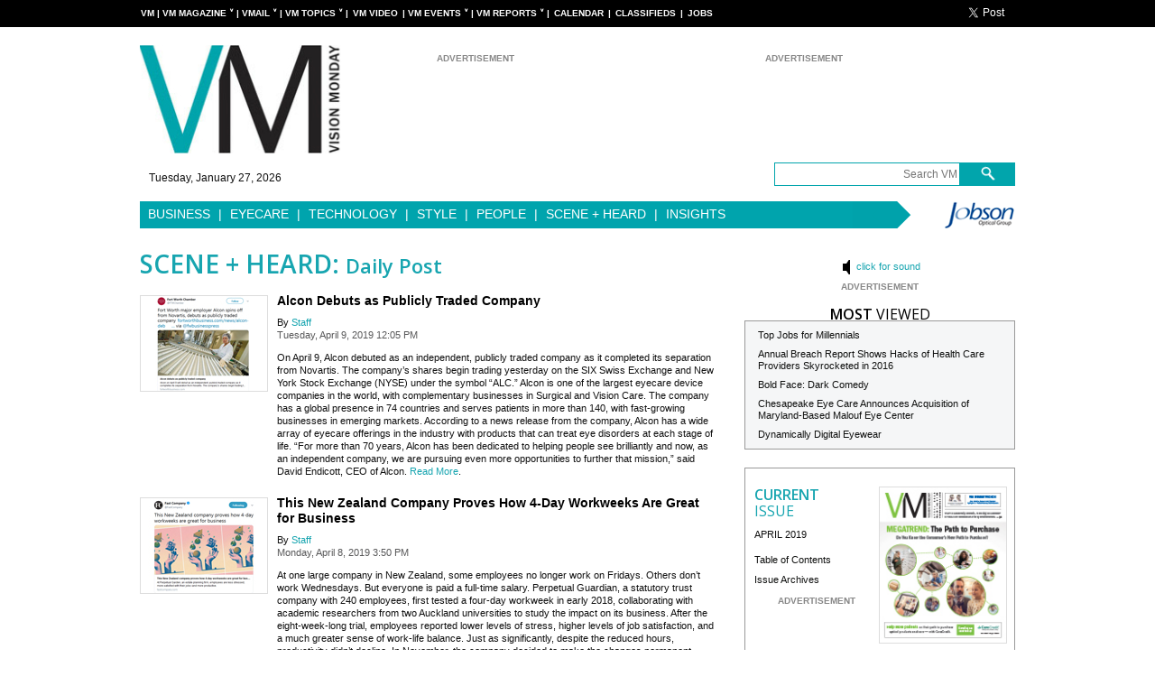

--- FILE ---
content_type: text/html; charset=utf-8
request_url: https://stage.visionmonday.com/scene-and-heard/daily-post/
body_size: 42351
content:


<!doctype html>
<html lang="en">
    <head><meta charset="utf-8" /><meta name="viewport" content="width=device-width, initial-scale=1, shrink-to-fit=no" /><title>

</title>
        <title>VM - Daily Post</title>
        <meta name="description" content="Daily Post" />
        <meta name="keywords" content="Daily Post" />
        <meta name="author" content="Vision Monday" />
        <meta name="pubdate" content="2026-01-27T23:17:01" />
        <meta name="copyright" content="Jobson Medical Informations LLC"/>
        <meta name="robots" content="index,follow" />
        <meta name="revisit-after" content="1 days" />
        <meta name="distribution" content="global" />
        <meta name="rating" content="general" />
        <meta property="fb:app_id" content="427162527309642"/>
<link rel="stylesheet" href="/css/bootstrap.min.css" />
    <script src="https://x409.visionmonday.com/script.js" data-ot-ignore="1" class="optanon-category-C0001"></script>


        <script src="/js/vendor/jquery-3.5.1.min.js"></script>
        <script src="/js/vendor/popper.min.js"></script>
        <script src="/js/vendor/bootstrap.min.js"></script>
        <script src="/js/vendor/jquery-migrate-1.4.1.min.js"></script>

        <link rel="stylesheet" href="/css/main.css?v=1.1" /><link href="/css/2018.css?v=1.9" rel="stylesheet" />
        <script src="/js/main.js"></script>

        
<script src="/js/vendor/handlebars.js"></script>
<script src="/js/DataManager.js"></script>
<script>
    var publicationId = 3;
    var categoryId    = 1354;    
    var pageNumber    = 2;
    var rowsPerPage   = 15;
    var sortBy        = 'date';
</script>

    
<script>
    var screenSize = (window.matchMedia('(min-width: 992px)').matches ? 'desktop' : 'mobile');

    var adNetworkId = "4312434";

    var adTarget = ["profnetwork","jobson", "visionmonday"];

    var ads2_ignore = {};
    var ads2_ignoreIds = [];

    if (window.matchMedia('(min-width: 992px)').matches) {
        ads2_ignore["1005"] = true;
        ads2_ignore["143"] = true;
        ads2_ignore["144"] = true;
        ads2_ignore["1004"] = true;
        ads2_ignore["1005"] = true;
        ads2_ignore["1122"] = true;
    } else {
        ads2_ignore["141"] = true;
        ads2_ignore["942"] = true;
        ads2_ignore["943"] = true;
        ads2_ignore["5000"] = true;
        ads2_ignoreIds['jobson-visionmonday-200'] = true; //has pos 122
        ads2_ignoreIds['jobson-visionmonday-inter'] = true; //has pos 105 (same as skin)
    }

    if (window.matchMedia('(min-width: 1350px)').matches) { //Desktop XXL

    } else {
        ads2_ignoreIds['jobson-visionmonday-skin'] = true; //bg skin
    }

    var adsPosSettings = {
        adSize: { 
            '105': [[1, 2], "fluid"],
            '122': [[300, 250], "fluid"],
            '141': [[970, 90], [970, 91], "fluid"],
            '143': [[300, 250], "fluid"],
            '144': [[300, 50], [320, 50], [300, 250], "fluid"],
            '921': [[300, 100], "fluid"],
            '942': [[220, 120], "fluid"],
            '943': [[468, 120], "fluid"],
            '944': [[130, 180], "fluid"],
            '945': [[445, 445], "fluid"],
            '1004': [[300, 50], [320, 50], "fluid"],
            '1005': [[1, 2], "fluid"],
            '1122': [[300, 250], "fluid"],
            '5000': [[650, 250], [650, 90], "fluid"]
        }
    };

    var PageMetadata = {
        "webSegVars": {
            "auth": "0",
            "pc": "0",
            "cn": "1",
            "env": "1",
            "envp": "dev",
            "uri": "/scene-and-heard/daily-post/",
            "path1": "scene-and-heard",
            "path2": "daily-post",
            "sec": "",
            "spon": ""
            
            
        },
        "pageSegVars": {
            "ssp": "0",
            "asb": "0",
            "acb": "0",
            "ac": "0",
            "art": "0",
            "as": "0",
            "cg": "0",
            "ctype": "0",
            "scg": "0",
            "ck": "0",
            "pub": "0",
            "asst": "0"
        },
        "exclusionCategories": [],
        "userSegVars": {
            "val": "0",
            "vit": "",
            "pbs": "",
            "st": "0",
            "pbr": [],
            "tar": "",
            "occ": "0",
            "sa": "0",
            "tc": "0",
            "ct": "0",
            "pb": "0",
            "usp": "0",
            "pdi": "0",
            "pf": "0",
            "masid": "0",
            "gd": "0",
            "pdp": "",
            "pds": "",
            "pbp": ""
        }
    };

</script>

<script src="https://img.medscapestatic.com/medscape-core/ads/js/dfp/ibads.js"></script>


<script>
    ibAds.init();
</script>


<script>

    //Utility: isInview for lazy load
    $.fn.isInView = function () {
        if (!this.length) return false;
        var rect = this.get(0).getBoundingClientRect();
        return (
            rect.top >= 0 &&
            rect.left >= 0 &&
            rect.bottom <= (window.innerHeight || document.documentElement.clientHeight) &&
            rect.right <= (window.innerWidth || document.documentElement.clientWidth)
        );

    };

    function injectAd(ad_id, ad_pos, ad_keys, is_lazy, preDefineCallback, postDefineCallback) {

        //Keys that are always present and required.
        let slot_keys = { ad_slot: ad_id };

        //Add any other slot specific keys
        $.each(ad_keys, function (key, val) {
            slot_keys[key] = val;
        });

        //Display ads when scrolled in to view as lazy load.
        if (is_lazy) {

            let isLoaded = false;
            let lazyLoad = function () {
                try {
                    if (!isLoaded && !$("#" + ad_id).is(':hidden') && $("#" + ad_id).isInView()) {

                        if (preDefineCallback && typeof preDefineCallback === "function") {
                            preDefineCallback();
                        }

                        webmd.ads2.defineAd({ id: ad_id, pos: ad_pos, keys: slot_keys });

                        isLoaded = true;
                        window.removeEventListener('scroll', lazyLoad);

                        if (postDefineCallback && typeof postDefineCallback === "function") {
                            postDefineCallback();
                        }

                    }
                }
                catch (err) {
                    window.removeEventListener('scroll', lazyLoad);
                    $("#" + ad_id).hide();
                }
            };

            window.addEventListener('scroll', lazyLoad);

            $(function () {
                lazyLoad();
            });

        }
    }

    function pagemetadata_increment_pg() {
        if (PageMetadata.webSegVars.pg) {
            let pgNum = PageMetadata.webSegVars.pg + 1;
            webmd.ads2.setPageTarget('pg', pgNum);
        }
    }

    function insertAdSlotInContent(elementToInsert, parentId, parentClass, pNum, brNum, appendStart, appendEnd, lazyCallback) {

        let isInserted = false;
        let parentNode = document.getElementById(parentId);

        if (parentNode) {
            let childNodes = parentNode.querySelectorAll("." + parentClass + " > p");

            if (childNodes.length >= pNum) {
                insertAdSlotAfter(elementToInsert, childNodes[pNum - 1]);
                isInserted = true;
            } else {

                childNodes = parentNode.querySelectorAll("." + parentClass + " > br");

                if (childNodes.length >= brNum) {
                    insertAdSlotAfter(elementToInsert, childNodes[brNum - 1]);
                    isInserted = true;
                } else if (appendStart === true) {
                    parentNode.insertBefore(elementToInsert, parentNode.firstChild);
                    isInserted = true;
                } else if (appendEnd === true) {
                    parentNode.appendChild(elementToInsert);
                    isInserted = true;
                }

            }
        }

        if (isInserted) {
            if(lazyCallback && typeof lazyCallback === "function") {
                lazyCallback();
            }
        }

    }

    function insertAdSlotAfter(newNode, referenceNode) {
        referenceNode.parentNode.insertBefore(newNode, referenceNode.nextSibling);
    }

    function insertInContentLazyLoadedAdSlot(ad_id, ad_pos, ad_class, ad_keys, pNum, brNum, startAppend, endAppend, preDefineCallback, postDefineCallback) {

        let el = document.createElement("div");
        el.setAttribute("id", ad_id);
        el.setAttribute("class", ad_class);

        insertAdSlotInContent(el, "articleBody", "article-body", pNum, brNum, startAppend, endAppend, function () {
            injectAd(ad_id, ad_pos, ad_keys, true, preDefineCallback, postDefineCallback);
        });

    }

</script>


<style>

    @media (max-width: 991px) {
        .desktop-slot {
            display: none;
        }
    }

    @media (min-width: 992px) {
        .mobile-slot {
            display: none;
        }
    }

    @media (max-width: 1349px) {
        .desktop1350-slot {
            display: none;
        }
    }    

    .adUnit {
        text-align: center;
    }

    .adUnit > div {
        margin-left: auto;
        margin-right: auto;
    }

    .adUnit::after {
        content: 'Advertisement';
        position: relative;
        display: block;
        text-align: center;
        text-transform: uppercase;
        padding-top: 2px;
        color: #888888;
        font-family: sans-serif;
        font-size: 10px;
        font-weight: bold;
    }

    .adlabelifi::after {
        content: 'Information from Industry';
        position: relative;
        display: block;
        text-align: center;
        text-transform: uppercase;
        padding-top: 2px;
        color: #888888;
        font-family: sans-serif;
        font-size: 10px;
        font-weight: bold;
    }

    .adlabelifg::after {
        content: 'Information from Government';
        position: relative;
        display: block;
        text-align: center;
        text-transform: uppercase;
        padding-top: 2px;
        color: #888888;
        font-family: sans-serif;
        font-size: 10px;
        font-weight: bold;
    }

    .adlabelblank::after {
        display: none;
    }

    .footer-ads .adUnit::after {
        display: none;
    }

    .article-body .adUnit {
        padding-top: 30px;
        padding-bottom: 30px;
    }

</style></head>
     <body>
     <form method="post" action="./" id="mainForm">
<div class="aspNetHidden">
<input type="hidden" name="__VIEWSTATE" id="__VIEWSTATE" value="MjD4E0lE3kIgu3x9BfQ7BGOZAckLvSujaa/tlWQp3w8s36ubKwW6Rh35AxzVVYerfKVOKyF3M25yrUibiB0dnCB9w2AIo+/3SfmnBLVJiVpq2erHoTUqR2/MZwnBqTkUVYEI6mi4rkuf/Qx/[base64]/+A789tInA+YGTaMYUSc3m2aCDPVrDwkP21KErfv+6hvl90go4QW5ODW3whpRUNIf159iwpFdyjtpiwLpps7tghTeZg46VsNZ7Hmj7NLUOOF8+fT8fbnIYu9fTWlvcgn8qp9SxJ1r11gEq0OASqAx8xtMLvEkc4YOnCGdLyaO52b+yhOGV/cI8Z1FBmlQgSQmOkGSJK+Oe2Clvj+kXTkp41S0FWM9YajLW0F/[base64]/6gsa65dleRI6noBMzfzCjp6tvY8UUvk/UBTNRR5h8kU+mlSehg9Hzkdwce5TyN3HM7sGeLwGTqed4YNp9Zidpread6wjcW7TUkGPnCITi8v+tmuFm35UJPdhjDZUKQhdKWRlPk7F3ubfG1+B3Nqxo2rUDGQqXftGADwc/+sXctZ1omBDB3H+QJ2dRxp2MPRX4I1ESIzcJLePlv5bfyHHCWqwqh4bLlvPxWHT+Ub6G0Brg6rzyi7Un+enWQMq1MvAxhuj+HEO0h3uRwrf/EyL3IkYsmZs65AJcAOceLcxqm4sc5ZSJw5npdFxt+cMC9NV5XfEllN0zhQUdLSRusFdEBhXkN98na9mBZ2whQ3OUzz0pqlE+SSyYUUbicVsAkguZmd4BRdixSd7FXv8b8cYXV7laGGyAVcGmtgbFkvW13zxZr6K6d3awYQ9u8oUDcVfOeWQ/LfWDcUIJwKLhaPTc6UIW+7IxRFmHaMGOIffMu05Lc1eNZXRtxOaueLwhajnntCJiLa+eqv8Vi/e/2JRfth3vFqjGFyYco/Z2vD2X4JhciGyg9FNwj7q8LYPUT80S3w1FamqudQQKQw5z7/F44kzoUDkrquY1TFDJdDGKaT3+VpBXVm0dQF0fpJviByrgn9C+GfbBWL6FtbH6ZZEc4wVWFrLK5GfO/WAvtab8np8HiQ3eJ6NbnzpIiBwWnljHPLrPjrqtLUm9Y2RXOiNMLOfh2Ux0bxF6wCvuqwRgvhiezK7tHg7leCSBEqnA9iA3nuZnK5NIEoxX7DrHS5pUY6WlBmFtpfF7FeZrUB56dp/mSt/jsNqlxCcUUHJQgW0gBxZnnOhmy9jQA41sNh1NvIdX3kBl7N9AyjIc+1E3Zd346grrFki8ME7G6RcSzHxzPe54ZJVjIC+YQF5pl+5YghXIYzEI21BtBKfYmd+eI7Ewh0XrhBuaJyudEZ4hISAwM0cVfHMRRLlMdcAF/T2ir3zQ1WJzMACa4dKwijGqpP8OAjYRpwxKg1av5iR6gAcWb8Tev/WXFaCIXoOXVFwsluK0z9gjAGe1RXtMddntw656Wj8vwYTGjPilcx6NWneqPDd7w0K7VzUgKpNpC0Pb12JOgK82bL1E4t/aah1Omy61btlyPTIHyOc5X8KWpNwBOobU7d8OE36GngeAmCztLB8V705lVlU/lC/C5cbpJ3q1tMqJy1e4RepNHWvD/3jyBSQkLePokC2vtyeSLQBhK/xSqAZB5kSIIugY0ZfvW2f2wCeiaaG1+naPEstzNnPp8i87Apc1i/XwqniLCBk/67txYgfcZXKvGcw5VqOT0VD7ouPRCGn5XMMjYTxwupgpHl0LTrDrjasyKf02xqExmE2Vp0ydUi1rzyo2AdGhKCU5MylSKo0qpX8f44YPMavN4MLtMNKlAfQpUWLaTg5qmjuRpVDWLvjIufSNSec+TYqwIp6rdtkWb2X/[base64]/dby+/Md4gmQlLX2/AO+iuWeSG/+CVjYDYkXTi1aBuyQySDrKVsFL5sVCVhJSwempELtGtgRHzpwwhPb2s6WUe8XsxLgrnddOTBNlXjQxMSRtcVqTp4BEyJ6chW/vnEY/32qN2IOMJmJHtGsXy4UqN0beLsu2dRfRqnzjyvy5gM5AjWTOwrFsPwzwNTXZXDpWStBgKYD165P1QA6GPw88LJ1TJygv6Rjc6CiROqWT4Pj7selBARg5kIkdu6k0fDQkWTNuXv7AnfckGZ4ouy+fmAyA+SkIeUqzbOT9+eJLFOa/lbnFQ+ykgjYCgaImRRX91e7f31Ay8DJxoJqX0aHAj3kEVKQJARV5JtNUfdP1wgIWwrLDv8FelWhXYXvn/exMT50SQHaEQ/uVOnE0Ov5NviVMV4MDbt8513hxVMKW5UdsTV2SCAhTcelaAaQ/AW2lWunqrqUt+c9y7G0CWouivSfOhsjxwjE+Pfuicg0KqWTeA0wJPveRcIMbC7mtEotWt4kdJZMu4hWHlHFSjbJ/0CEKrt75A7ZYVwObVZIe0hbUIuTP/yQYCVS7MVp9uxKsmGVbX4hF9sr/T8KiPigKKTY/alFbLKII3Q/6Yx00UV+4JKArNmZtv6OKjd3dB/RUVXCz8zvEWMpQjV4Ukcvh6001mUCtot1UdI9xqEhW0JK0jN1Ypd3OSF076G//Gg/MBVtwLh9jhF5eVfLu78OEcfZHi+AfNbukCYdCKg1PnTSrfSBP3aacX9jkhP4m2DO4QNlGfJSg/BNpCXjYzGNh0T/jbJlajFdnEKtW9kk9wR2TS6btJq3uLmBIJYUD0k97y4MCX8pBALFqEC53GxOTmSVci43isZQtFg5waFp57lg46BgDCh9W4OTkQk52tKU91WsSu3UUjn+riGwcp2ZAse7hs9PujnYVmp76g7ITXtNkB8zbAPcWrpQ/Wf12ggF+s3K3IEP9NTVK8E2u0cTBHLkPLhEHr/U4EclgH4lF1uqr2lVNvGkFLHwwnKzlRDcGphLmTfplHjH74JO90/nKt3J7TTS3xqC29TseqLuhv7N8RB9NcADKPkXzMDTAmSs8jx6ro0U0f3KCP6S142cN1CWKD4rLwGIlwPZ5tjcpHDbGoGPi1duUg3opxR2iLySCIzmNkSE1MTHu3MN4fXodYo/+BT2lf6yN1U1fWzO/5gUWxxC1OLG7J+vMhSgCeRddPnVk68NqsRC2FCVRZZKlqCi+HbdHOv8lgIbqLcpOlLbD2AMeHoZ8t5MrxUolJgWKCMqIXgcc4XCzRTxiHWOadtr4AkpVbaxisvLFfGzyKlZ5vg5iQH6BA4yxYbUMN6mtCD+H49Qeh71LoV6OJ+z87AUw3VHE8NzzxfEL1JJXt0etUTG/JnWIyT2fwV+9tK5wRFXR9W9Py39LyPFdHL9AWcE1rSu+XL9vh8AHPfUdrESYYw+TnQaQmJmzCtyDTJYanNL6HVkCpS2O0vDm6aJ0clBjW1dYWhYuvF6YZhN8D4PwpYBkhH2C5mi+sFulTUh6WklwYYRrfBp4CWgBYSkVkTb+txgxEI1jldV1UPAAUBWDBqwQW5a3//BB1jAo1BjZxYNmaDaH/fhYToDklXUj0xyAr07HuY33gd5DbthIUFam0I5lSa7ZqSuqfBDWhQLgb6ltPZUmtaN8r5nggHU57rJG9TWt1o2DNOJz4l3Szn8fdH6ZRlbIpb6V3AJ+MimXQkHtv1jP46FKbl1zaDCWNmMHfLqjFXPV/j/[base64]/4weS1BHohEzeNevA3kvHs8CZtkeR25+NFzUUFcTH95SH9UcJGe+aw+hPPTFlCoqKtQ6btKrZsC6gFmmcAbeTrJKx9wad7T3OEDsWccPZvmAgVWZY23bfa0QIipazMR6qrYwoktLS36+39FrYn8Nw6bvGV35L1JerZ/X4EyTYhegxWSAaiSOn/1mW5PwVC/zcuLJx/FoJlx8WNXE/EtyNpyxpBBK+w6sg+YfjEbcxjfm7SuuMI6PWKzm1wP06BJL5LbI2RQ57qCGH4uT7IftEJPvhWHMCdBArN2RtXqEcxe+CSb7EZY2KShy1GV4kuqhBwMvYL7FY2kJ5lslDl+KAh2Ic0+3mXhlvM/[base64]/r63GPhyhPkxR9UYrBVY2/[base64]/m8QPmI99bXhvvvdsuNxGIYecIAviazrael+IC7uDq7SI4iXm/Oj7EPg10SpleMSMBhx0HbEfSPzOoBSaOerUxiupO2i7rx0343LQ+e6K6QwvIK++gGk0+769oHHVXUcT+4bmavNyINTwG7fx12jomckg0M/8MZDfN401VRWvwigVZOpAArsPOWEPzhd1GTQ8KzQbik30Td6zk0LzWCfBJIs4o5jKoD4vo7U1DufUGrkVJwT29k/MtcrecYsA3Pp5b1R8WD8UJnb7cdcqFNdw6Jr4uPelP5Prav3KQ1q+kHqpI7iOqkoxH2/2ErBh35mqFZuns9BX8631v8/7xiO/3YA+G+a6D1T4IjqclCDWGx8xC9yC0RURd84x4vmJZRB94DegIIWwzW/Z+ArcdLrAza5P/0BYfLG80YOQsCEoe+VPfgZsStR4uXawOcIz8cm2kLP1Pnbu4m0TQYPwgF9q56fm847g8kXAzKnqNbv0yeqhG3rU2mk5bTbCEMciSaTqK9quuQ0Mf6GCwo1Rz6ULegOc7On5x/JN9CxiNJNO0D+0oyyqWXaYXYsuez4MTFlC4+kJsvcX9pX+ymE2erGDwCKUAQzOIAKozD/m5t5I/G62qTC2fiWWfpQFKRWuENXmhDK1mjH2m8C5xZ4WVf6YRsmocojBOPzM3ATvzg+XRWByTNc5D9a1RlYA1R4IObfASQt0J4PXl2WHGoZd3VsDwI2eqAKd+yxqjC94dj9bi3FkW5TRw8lhXKcZCpNQXnNfaQijmMvvSRelYsjg1isx8MXE/zoGTbMwHFInVAd5kavZ9QRETPjY16Td6JeHU+A9n3WIwmxGDgw+w14o55bh3S4OhhZdZvLXqhLfIxuosMQqiAf0Lna8ZUFZrrpQ+0v/+TMg+cpmTZrLjvIP5oVhjsFwZWF6bi0Lgqn8Wfge4Lh5Bb4Fr80mghFafVR+iMwOtnutL0WWRlSAKHdBMrtXN/tRFBNTebdefRSqa6lEGV7118jDTJZopeKIuqBEKPLFslF9fP8vjtvFeAOBGQ/Jo7q4HL5a8tWXIgdrrrcUESyc/rM2djrfCM7gLg5ybvjRw5WAepXDJ5EOR2bXKQ5tUgdOEPMN+GDeSBobKPvxpQyx/TppTtUb+DFz/Tr2mO5NyeeRFj0xa+ufbNvbU4tZSBdfZiZlWU9KblBHamqhFxtGPiPZRPCa9DysXy/PdF7aM4hDXLetaJ4lgH+H5D/1tloc9BALcCfrQmQubVr0NIDWpI8Fs69GaspZ/tGqoKIlzkPOEYvEKr/3AphvPK1/B12qgKGwel3Hb2muYX6JFRdOi3E9eWBitlvVQSQu1XpFYpU+hyBCoTN8mJKtW7JOS+dQVRUb8JgN3TCkia6ZVK0jBZubMFViiEujff1R+Owp5NhwZqy0NA9gfNbav0222iuN3/RTFKZuBSiJdAwyVk0SwramGeR2GnZbxgmjtLGhPiE+HrmuC46L46XY/ICkBnZGPjsCqkGwn8L51mqNzyJ9JAs/3wzWZ332tW6WaG+RSfRAJAQeTc5ujBxmPRcX3tBv2o6VSjcCbIzbBY6RaAKoM1dHbEkq+sQS8XP5a7319U5Nhtb77Ak5+Jy2X3/NrwI16mqbj6YzPx60Hdo3c6nb+CV1gp1V4Z8HaFsyZPNOySW7Dn1knL9lkZZ5RN4C+WePOedXB+b8tQdFvh52pvjbyFs8O88RSH6ss+oZCYOLeZgYhcyVyMNMazHdpsjWCG97R3UrwBrpcKIO8CD5pZQJNkY1/J/s5Kptlq9+GsRsDX57Bcm83Z6KpsC7OFjIWTO6k75PKTpVpWRctC6eKml5Rn6fYVWebxHHmfLoQcEYIJfh3Q6zMA6r8QAixdvQ69mk+tgKoQWK/pve58XkcwzbqfcdTfQnsHSr+6jofgWT4I0VUcozHJNz4GiXStfLXVbiXJskWchqehY6XLkRJrFgupseE97R4ng7ZX5aq10J7zVGTQ0pjoJ+WLrMYgOHtAT5les0fYyj4k/0xvTlPNUrDzfCOmdKxEVhLrn9cTY2xaXy2+TZR6UO2lEGAWK9yLF97RJqQuDmvHDlHv3whK3VxncTr6iWQ8uRGD4ANMkn3Ux7vZUeN10zX5aK6VTMwIx5NyDT/NIYQvUwkVexjHwKp6rmQMusLnvpLMi73JT6R6RgHOaDPytbWQ4asLAz9d3uk/IiJYEGRUca6kMsw55IBWvI/Nj177kcVJ1+eE3+qN5T0TTeM3qoSHNcpw5B60XstpdtTNfwIpRyXRpzkGwYRKvsDGfVPnjnT0ZN7pjG4XdGcKMzdLVX1byOEcxRIjT4/eEubvNb900DuvTQ0+w39E+LAhJDSnNCoDD5p5rWzbapWvs841dN+h/ZFRKqAjDat0xyt3+PTi3o3tsQwyOV9dL2a0neyMFsI7fxEClXGYqHng9gohqI2bkVShVj4vuxKAZqMRE6RD35425/qnBjSiHl0mjW1XGywRMh4ITTXPjMxXuqxrZ9d8APuA7ljimklK0OiYomxYXJJS9ZQznn03CpeG2rBJ+2j0HSr4E8ZQ9eJ9XWOcaOolKcBCXx/Un+6u60P+iPJyMMcfjYLo8BQD8CdvwTS76nae+Ap2QVzp1DpknXE9xCiNTV46O8CUbycD9bPJtmkvTeKqNr2Tl5fvCC+eT0r03Y6RmB7qSpsNlTPem7rdE3ew2iVgM77I/cJfX1Tj8v/BAfislwcsa/IJGJwoyOF7MB1ck+DJjymKuWHdV/Mee3fTUvBg7dXTP5oejwzIb5DY4NQaDSncBipDmE8R+s8Df5bOsKGbnDuIV4bMgHU5iUIzMzLg+Qysr5rVt1aRZ3cgV8bJQoP7jhU4h0VyVoEx13WfinfXm5032fjghDjL5ZxHW3CbU52xLnEpO52PBw8XUJHoJ5xtnxzrL6jjcbM7bgeu7KjW2z/wva2UygQbK/Gkmyh25Z4RmKUXb9Zvd30dH4pEhZ6HqGozZrTnkEwunVBjPjT/SMnzZviDBD5pFttTbf7JiKrdoKN/BmmHWy2r9/vXjiyGY5RaGH0D3klTeQsrxP9YSs4vRI6fsFWpNTneBKBr8QN2PmhbLZFpZmiIYTQaC7tRNh6re/FPPDiDslepvf8Bse/J1HpWqV3TDQOaun8coOhlD2l4GKH/leNInuEBEp0Fc5BZJRlEbQU68HuNZ3BNjYNIPbRsVKw2nmosermbP2oVp3pRBleteBgoW0/1juUJEkG+Y21pqSEpjbrrcpVzrG/bWPVWHip3PD4SWpqHYLEfw9n/RCdbMKOsvEWZoSPcUypVvlqXpbt/[base64]/rJ8l1ni1eELHAurxCqt3KS2bsgx4mOFK8lX1dF7qZ3vNBBj6ViKD/[base64]/ZJE9b1MNtj1Rx/v/ofyL3oY2ru6rwdcsnezmIm5bbHtGm2v4Hx5oPVcCMJCD+sX3u1SwCkO1aIdk0po5/MYeocMRKKa6zMqF84JyQK9Rp6UGXaD4PXKrrw2yRdbZfISV0QLkOOcohM2/vRGGy8mgexcbHEqDwyUp7Oc0x6uTo7jCFNG7DNjJaq2iHDrt+EPXkL6QWQZug5KgA8XrXncl3FGZbIGqusbmGRMhtJ+ttGJeUrRLWubH6ePZcIAi1Z7x+sDW+pCjpZdM6r8/c3OKqJZw5BDgOwY67TXH9XBX3KJ1NORjkp8VsYvbASo/391KtpRpKka6hItB13s3NHTilsSxINIbOpwGjQUh+0ZBH5oUrkg7ymWTC8vMjiRYw4FvpRiJvS3AdekYw20gAzkwoy7jNf5xFhnesOKsm1kiziy/qyT51pcNizmNzdSkoXir4tnBsTJ92hnl2m7iMOqAjADqESX4fZOIMhv/8reH9r2AQnm9SyQZ9r1TwNzBbDIhuB72nBQr7dHRmXScWS1UOW+IonXUZ7EVap/cgI49eJ9TD3xmAweD3fzO6WUxCdfu2PJO+h8g/mM2vCCmV2S9se5a9PcoXaqp/eE3e2V8Db1tE7dLSaxd4N0XTXR+CJOzmEa+iZdvHu3S28Uiv8k5dQ9j4qiEXfTjw4s76EsiGgUtVrM/a+To67VgWyyrJv9/lm9qkYFBlOiC0s4PmaQO5rgRKUnILAFx1ORuic0+USdWlYtrMKpgnnMEKQeDYZ3adfLy80/YdBqR5aDXYevr0JZSGYieCXIB9AIEGbVXIC2/WL0Sqk5GrWqlXqGNUIxJ5/qOmz3XYb94GMpL6Yi9vKlzqjlyUrz3TlcXor0cDZ8bj1VENZ+CsjWhTmS3idPDZ7sV3zZdR28aSmnzsC0PCdYtoVkAUoAx6QOSWY6qBNQ6/3lG4SNWxtkNU8k9iSpGrLFVf4Uhj2Iib/gvtEeT+3sg+kheI7NRxADr+lY4cFJdMsatzEsqw+vSGRlx46sVRvxAnDI5Y0GttM5dw7uLlQd5VxJ15/vTcfaoswhMla1HVUVvuZc9DKUtbcET81RLUTTFTbClBL3Ez4U/[base64]/gQ8DTnelBYJBxkZxOCGqpGUXQ86gWUvdhL9tDm3K618iNbgVz358d2zyRHoG3y3MsBjnuDyEpNpagvD/nLHuExoEJqnZQso3p2eNvzeunFhU9CJHzJ5m5otf3WILiqBopnvzqpmub7iCSru9P9u3ITygF9DsA+kFvQTycYeM6B9bS/SXXjvj3zFobwouEYEhvF7rbS04aLRrhRv3Tc5mA0VGAVCkLcYd3qiHB23NfOgq8ALDtwULWJNWvrdKcL7h+8IcWCEozxtgISiLPfGg4Qw/vwubbgfyfdXu0If/H0T/qRDx7qzvemPyRDpj9DTEVGI54+2M0ExH6kfA91S0lxnVvQg9UUe2ojFeqifgJVxYaWFFNNZEm02ltl01yxno9SwsD0RWm0NrvKMLGIpYR0Ho9BvN2KQLDC45ZRxLBjhmmemSlPsisrIXjuXdxnxbjUy82IIygj+BhI9zPXouf/2O4eioyqLg9rL3GltXdO4eRUxsrJTLljFstBWV4tSp/PI4A0geGAJpL0M120skjvq1bzJR1lHuCYzbpkHxLwpZ6BwYXG4qkSbF4pmhFn9HLo3j7vXa71pZiSc0J/ddeXj53Fb1TCJJeSH5hsNMwCt2ufgu4jeYGQJBg8aAPKbCN6S6FYvcnlqxNEW5SP5cr2W5/2OgmOA5hNNB3y98KRoSS0fzgagVcH/j5UvXCHhaKNsYGP39F2qQEgD73kbvPFRmzfna3vWmK8UB3Qd0DEiENkMFu6n229Ylv77MCC4ft+i0vYm2TIIiEntbjT13ftlDyLUY3+zm37u0wUabACQNxq63ohVzPdjiroB7lHbk7W3GD8zhzQ70820jSvTQavqdIveulu+cXbzSJg6/I8SGAeuEZauUDSBd7P5DFpICZaVQ0LYlvittfpfPb9tAcKDlXewQfFhMZIfmdOysnLZijpipLHHQjSt0RpVsnyAglYeOehu6ZPmvgujGeK/lvPiH/IeH2868n4pXl7a9DciOfVOeuM6kO49khD5CUT6UN3xw5Yl1y5nYpuHTt2XkczZ88KvLUQBIZFKdby4Mu/P4WUxpROD1btkLIlMFIsacNJF3cFcLfPane7bc6SNbtDCX3fKl49ImlgXMJbCSbHVPo3j+3+2KbC5+YLVqr7oE/mrs+OfxBvfKE3GAncLIH/[base64]/7fGVAdhJWk3XkIe8rnx84r587sr6/x7aNQLAUEgX3+9+CIuwYMjNBz8daOMftn04vLH9gBzKpe+Of4ECOlrmLADsTQYB2WLONrNBI7erzAMooXvzcRIk6hjS+/4rWT7e8PAYz5/fUcDOwzPO1IjdBDfPf+Uwele50x34i4m0QHefX6rK4jHAOauJtomycpB3CpCFMeA5g7JxBH/hsTxwCW/zbi/dvz4pA1poqh1IiTpG/ZTa+lDvzTXRT4tjH9wCJFpmjnm7CvKXtYFc/dS/Fgznx0uYlFi/c96wXvn0QtKSMfydMIyumAPD/ORO2Xf5+F66OgvkguyRYcjOGGKdC0DWdTTKeaxp1rb5w2LgkLMDVby8g0BZHLmPWbTqBSssQgI/oMZayuobc6HIZDt/tWKTVFwCmDJ5J0WgYLrIPFMzE6LtMtYu6da/LpIjVRDqkZaWahaqzF0AhnhMJKCqsqhZscT5JdbNVN0CAW1SH/GFfrXXYNr/[base64]/rXx0Tcqg8YP/N4rXJxwoc8HbTmRF9xVu68BuLgFXHpEOKDsjs5wsSGGRvXgEWqs8KuTDsehnH9Jh5qcqK1f9yCLIL0IapZ0GH+a33F5RuOkjUki72wwVXs6rKknblbnliguWj3L8ND9KRU1pD5E5siJXpkT8n7hIUnbVFnJP47j9robzoLHOirLk/5p3/h5Oyru9nD8bUiCQRCF6kBhteHXuiCMhy25qsu+MsJiJy/fUzdcbfXR1BSX06yCfd0om4KLGqIT8xzoJvxozfuSjOyRu7+P52pae/[base64]//8xCGaecsnq32qPaSzFKEAWk16d4lxKCgK+fKXSsXWxabnk9Y5vb69bzH8a3uIrjB+BQTYhxYHj7aV9Xe+/lbphpbN7bq/VVzqCJvF/pClCQQsMxV3SAlteXaL67Kq1aiqFdzyzSukuy1jSKs6bwVGwAc61BVZBIHMS5wWqMz/9FQ4za/tBdsLmTlDMIjoIbEIqwFkPLuq2Uu8Mbri5Pisp1Jh1Z5D6RAujTRaIq05RiFy67xM1Xu5HmYEfw5cwXHwOlUV9NvnA8JSw7HxYPnvncXjkfunK5dbFBaQswdMhL05JnAOTeqyzuW8EyrNcoY/OnwRHLWl+oU97Pg6Bq7nNJwzdtveX8mCZY9PkNpZQsB8v6pH+Nl29DI9WfsTIthioQDzqbAzJcA+O34JmdzFxoQlY73eJnVvl9J57HEs04IFgSKMgnsbdZzi0CGJzBiKRgQlLnJu2rj5gAh6hnrrIYw/NaXeyiwZGEXL6DzpdLNCel1Jylejb6MrZTakFwzX9ugJdGeyovkeSQVtFoxwd3h0d2SpWO/fH34Wl09MQtT2+Y5SOmIqsCdqmHB/4wfzCEEt9EI97du5CwtHV6gCpX4fgUvN4RoshRvVsODO9VMtGdenXLzyHByeyqQzHbl+XgCUboHTwtKOFKFwLcmtj74u2i2uQlXb7C6slWGdNQ+F4aXVCz2rVIV/dgrhpuPWYZaxHGh0fKU+zfFT/JtUtGl9H3ARx+rV6nVp0tk9+8UpIjmPr5wQVO/vG3J05lJc5k37cvjzHckKHB1+HsiBAGtXyaXh/EEcqCPEEVGdSubiW8NcYUIPM+1E81Zp7xCF83dcmVgi8+Rfua9bC8JhDs/rMjMVOwFG59CaVDeVItahWyOKlcLuhs0opkqZzYufjaEN0LCjrtghiFmVczfZHmMo5NfHGJ/5hH1oiER3IrXWK2iid3miTBvaWPtjfECjOF3pU0VKIy8d0Dv5ZkWgR5QUefsJEx3xeE8StxGWjCiM8OZ2/MHXyJHA21rQ5NlZWd1DIf8r3Q5ipdJqjmY6BRZ/bII7CS+weLyJj4yAi5VU3NgNHPSRK/89iOGsRqfnaToL4JnxIOkPJAE5zGAbOWfJta/smUnSnYfzo7Q3Fjdty8nKQikmO/WgCdvRtigAN4nrU1MzOWfGlvm7vBDWtmfsbK93eblLlK/fPtDyiTqZWvZAsy6swSLfJ5APXW+lLOThytrc0THPM69ePrNffKD+/AF12KxqVKbPE5Hp5DF8/XO2ICbb/SMl7Wn91UOEBMEZneNIfz9cDAAK6t/eJ9hbCLEnBhKRXAZrAelB0me0RbVOEeJOKdpRDOeESF3AtL4A+EZogdo4zkdsujn0INbk590+w8xZbIndY+qGF7ZuiNGjtou/xFCoUB+TUWg3jQK+bpyTN3ykdICau17vNHgZukEK4HTzKyNvUoIJk9fMspZ7SQNPTuWwYvkYvc5D1qEhgmRYV0ZvrzfqxkzcT1L4Q/iqc7niMdvXVWYmlQEwN5utai4lYUnJ1Bu3kON3Rf7xlJnD/qZ85hI7fP5nHm2fbBHzovagKU/D2sPVSO7i5CwTKmrB6BZnjEXs1gT2zGjLfTC8NaPP+wg0FkUKr8qec6WpToEqaHcU0JW+ws5S4owEO2OCOAJET3skw+OrZ/krA9U8kPeFarH/nTASmg0GeaXa3dL4s/[base64]/lkzUi9bqZ6zNz5hQpZZbMVeplMGh/xC5s3jFmbVUexkvRL6sp1eaXDgZIUyLxI+kHBwUj6dq24cmlB3kYVlFdfkj5AsEx4Oz+0SxTSZ4AC+7ba2oofjeKxx9rS0Lf+h/TJDD5QceYM/MLvrwCio0VZb+s33VtciA0e8MVzX+/F2t04H3Qj36p+x8pWp93CqxdDd6vK9b13SjwyJ8qUPKz3vnZQo/sY+LIqrrp6cXUYPX9yMe2gkj0izAQPcTmQcn6QT2mG8jGzOKGC9Ca4zqiPihEyfn1SyYorEf3jmCwX24BWlGkLvnYZuqjXRHmbnTVZi4FBR2gTnpJL4Uqc2PJ442ptlL27qm30iWNYBukTGV7aPhHxZruaTJC1V6vNF1+dcnVAODFSaVwKSs4WoxO0mSrtYZh4q90/qGLG8IiClX3ufJOTGkhnS0+WL4ZNZYn/EI9ZLGZUPcn0ist6r7C/MIn6tzPAkMyWw+PWTOVr+7kLw2FGE71FIDbJANW7dCs+/go5h6hW8W5msm9bkgzjMTuSx6SrQNes6Oj67wMRN085F5M+Vkh0hwPHE21iH3lXYlqHyUA1Zf0/Jf6/nH6d3bUdT4BNNGPLkIjakJGAqTDwybwr8n/[base64]/ENzOP3RN/qZNdibdkmRn6scc/8M12M9tPRlgzx7FQC6kEaqs6oDFO5NjXnjiYX9895qOcvAndoOfc2IQFHgHypRIpZ4jTK8ETyQj2ET5lZqYIaLvF3/l6fPm51oF/Phg0E5jVFQnSopH/obms92FO8xCcTv7ZUEVBrwUrb/9Zv7gbIUslnzaQpliLqdR3to3HXzrzIyjXeTdUIsCdxb/gdumiDn1SoIvrq+lwH6B8aHrLmnCXV+HhdIQWGoOOs+7uZEtNuRz7LzGFAC6V4XreMsOdg/AyOHBzlYFLj2kdl3WT0Vxytfa5hnhXOFmbkIAK5mwATwLWsXs7bVaDIQXkxCbN+zO87hsYVfCo6biDBCZyajCemdYln6ZQKrm7EPZvs6pNSbi13k9u0BwtR3xkF9e6/meDkl3oDmtjhnnntOIq1ficndrwqljwm9abrncKGHDphB3x8LA6UCAwzSBVEhDSNO9jVZuMr5fsgl/pvM0jZCKtEto2bLDOtm17p0oTqI4iqdGswVhVrggU4S2P2vUTRZUeaK/gW9u48lweIjnD5kHR6Ga1WXDZ6SxnPg9tanTz8GYl8JZ6ZinlfQjjdptHA40ulE09qWWQgMHz3KpMvxH3WizDjBd038nZPqKqE/+Mj0M8t2TWXTe+k279N0qBP0N1vbDyXVn66lEg+t1srRrhKu/W7cCCe6qO2DnaFaPurTRnXoyPHw4dFM7TP6EN2nRjk1FsV2OquLuqcQIq/9WSziQ1N+oTgK6ayJ8NN4ch1SU2AHECLgHIJWz0IR+VeHljtNBCgPFF0p5Rffa702+YeVeSpkWGf5a0eugadVfP8kWWmuPJTJjNWcvjt7agf77TBsuwMedJMf8bqvzwpJdfVpeDB2PJ/sgVbV7Ql0aNpEj6uGCD8wMrCaNQXyw4whlRJ2Sw6rWKQxlYao3BtFeeyN70/bQFrGgirw8QfOxWcxAtiITF2vgDiIbSHO+9Z34c3inWkRV430mOLxuwhF7vlx7nS9c2RBSK9xlFfi2RjswXPaBk9nDallo5LI2FskdUjxUYZG6cs3N8KAkkqVlnCukar1onYs0jOc5qQdNMkC/WFOJyfVOEAfQ3YWNgvGo+6AkITz3cXrapt+AjPLiOD9L0ALW+QsH1iY+/[base64]/zU85SafUVTQK3OatSlkTCjmBAr2eKaIQ+WGkPEMNMcNMEIYVP1gUHPPnvtFwcW6ARgx++ucg7Wtckx/C5bhbnRnlndwx7FBlZifhaUg/Sdvw7YbuJyGAxhg+aztiNX/pYr0UX5iV+0NoAfqhBRhZwS2Btikao8LQmdjG+tsXCP9guDPvi+Gu5TtJ8FnZooc9BfVM42LFzqoUW93dUObaHwnzUEDLngN5+WqDOZRKR3AKgUHtxrnkYZ980ELghocShXDGXmjHzVNEpN1T70+yU7e9XCBDt9PuphfDQjLJCOh7/L08Z1T5lTtSO0TMAQ80n2sR5CS3EYGSkc00cqTFrxzMRVN6jnk2AKzUn2Q3Pfn4WeS3MW1oWMNqNLFQ27k7AO615pz869ImcgByaYtcba/V7BiImXnQrmJ1xG9DnIkp3S05PE5i3b+OXAT/DzQa/g0PSxrlOlWUka5G9IPps8D77WCT7VM0TWGzq3O3vowJd6mr9zjnQhLY8JU2tacM/DoQq4nTDmvmY84xhXp0Om6raY8tNy7C6mmtYGPf+GGJxnpKMJfXUfQ1zy7dgE5a4wTEb6lJlbzETrKnGFTNwKVwqruYmZU6p0ifl7aM/4pI5f1BhEsbFgz5nxLPTxI5uLXgO56hCgV+VbLL6IH2QU6rKvFa7dYPBanOKAYQYMGTWNBy/ELuAUTCge6VCbbsJq4rrE6laVzKKRZUcFWBdYrb3Qx6NF8lfYEiYcE0nf4qiO4SkFBA31GBJBMXaF7eD0uaAYIpM7t0Djtrqf1zt7bA8mzWOeHuXkWS9RmGN73OW7e98Woe7QLmm8UPAcAgc0FJ7XHvdPm3SjPkQyw/nGzEAiHGsT1BuSohQnaz1hBtZTb56uKGuY7Vy+IbyPrhqQ8gdpFXghuCNPibAnbnYCy9Q/XAUmy+kLLnXZQM+LaMV10aRp8qE2c8JHIKND22tLd5/mokWcKv+7QYjj/1B+7IdaINwpSUmXxakHALXgVgWsoqTtGPgkOGcd8EGRepXyhUMXh5Ul7O0xqi/Qu81S1KoQ3+51aBq+URW6Okdv8RWmqBofbWtBbpYrIzLa7wpMbxPotk42a1M1yi0dTfU5jJ6/Lg30eZLXQb1LVNYMnbiYEpi4BG2E3hCwW5yT3EJ0pbl66FPwJDasnVoflrGvsIeUQ7vHtM+yrOLNe5++JLfTwN6OhmaSO/mUKzONP/1J9bORrW8a2Qrl7XGVQhyG2GaQjJimOAPVhtAdEqeBtpI2AQFClz1X82mot7EAxYg6e8Ds4N+ytUg/iDsUTfdN4PUYc52vU+o8CUTlcXMOtTahz6+yaMWwv9z/G1KlHtEE75BeWUgspwjZHyAILBlgJamhJoAJTwDAgFPb7bLnHC1RbhSG/AbhO25w2YwZObBNS/rbqkIvJ+N7XZFHHLjsBa1Tlcfi0G7TtUvILtdiou98HsVjA72hFfB2VD0Ym+6NGVVX/1o6FUi3/f+JVEMIlskaDUGd882z3DRRST51khsI2p8pw/O4xFo/O4JYi7dL+Us5Zs/im7WU3nmSuIo5lv0mWuB+rOCJ4B3tJq+dTDLSR6dCeK6DtzeVK6qd5t1gz3LiHLGzA2UXPfuGvV391RcNARNVoyiSKSxw4RU7ukg8zDoljjGdQvMAPimN1Luv2mOE3EVtiZ0U4CH+rhSxyyXExL1Qf+6xJk2eOlBrZdxVwQ0IEG6m/zFaq4utOA8E5vJlM/y8O40gXKwB6xfNtcXyM0abkKMmg5XYOti1E6zzOlIMcl8ifo0nYYafMlifw3owgnKYm6CdlZzNISv0Qg8IWKvjYbJ6rNFFPOcpX1JJWoZBlk3YX6psYGLo0Vp7W+PAJ0W9Qj9bkg93TznUMSGZPorCnh7YYV1j6t2Ezjqs/fl2g87ek/RxwOYkBfac/Ha/4kHGRYreF/L4s9jOTaw9d2EDH70QmTkTRDWJmh9J2yXmgmdKkjUo+7qGx2sDbnSCiRuWK+kBPN7t5P1WKACFkUsjodk1uw3izLwrqQjb/uDWXCA3fiDjKuEucReosM6hxrSvJDzlN66NmjCW0dvliGn2BS/zyvXzB7+1cgBwY9AWNuVjy2awDJW+uJVuNAsXf8n9+dPp6P+Q8WxwsQAOZkVwJzJcT/3qTKLokvbhr4ib4kW3eUau3m4MJRwbeo2Bb/BJOt1bofOeoqQ9ODr5esYf+1KZhmZgHj/KcNgnh2C28dgpR/pTc+JE2urgg9YTtJBUlmYL/cZYWxgRSMdmFLHNMabAR/RDtYRFjlKzqrf1Q0e/0Oll/MlfB+nohCzY4iQdSiEamETtpCRwj7u1/k9EgcqVkRD+V38mNs48Md6lJSEgEWF5vo+7DhPEB5vyB8o7HKFTSWQNuleEBHDhIUCFeERFNW0gX3IWPj/Uh6dlhu/MpgYIDXGt/L6IALSzDXj8gs3ggj8Km+7HkXgp5ke1gUw0lt5uhYZ3IIb1C30nWBVS/5FUdFYGk4vK/pb3uXJvZUhDmLNWlmA+USKp9PD+NvIkOX8O/+MnUnmbpRGLi7IUtnOJD2lXGYsqD1387goMpqs2P1kh71yUaJ7AJzGysVv9Ke2l5VLHIIqwLENUwf6y5efVDga1Bkv3ZeA6Nifvsh6/SRpovXMD6Q+9163eDUVee6erF7cO4ciVfpV9hPtaNbUXS8azW624UktFO4UQT2G71SvYhQBrzazPODy/k90TBKNfc5xTpL1SNS9IkgbGHJ+hbLoq27QMTFl8GWfP3XhprY9JSTaEas/733GqCSvdGnAQ3+rFajMKHCMwoVF1wPX6QWtOCPx+jLRDoCgGQOPvUVcijQQG1Dya5NJiAcVxQTppD//nXsRmkwi6ELALMFQTTg+uzNOevAlsEWUJwpUXy41rN5jn7Pe9GVuXFEpOBdiIWVZZFBN4Tkr6WjDQ7a8ejMZsc7i+O+Hhc9XCWWHQVFrQR1Xql7tYBtHVcIGKHY7uW32DB9Ljhx4XXQhfGkQBFKDkOfaHZ0qv+cFdZXbgnotDYmwBYkCfz/lMyYWClZ6KTYUKKZBlffE7OYnLrk3LfcvYptq4smjyaF8dMn9mgl2FiHOi879VhvW4qhT15m2gpjo/iY+AUZzKN6HaEyBKEF4G6jLniwPBQ+hhcOdIGQfi54YP0SALE3kbX02NOfOEpZoCM6uNCfzt1BLTU0YvHdU9nt3d8xhLvxfQZEGjbOk/aEkpuSSjg8HXSEsr6Y5GNGe/sBGN9eSuw93PvDz0uPumAGwA7jZGAsV0UVdKOBps/EY4f9BjlEabWZCOp6Bs9q5fm86Ydig006mrNOQh0ISlkmg1N1LL5CWBdHzoSMisVC6XK2PvLjRqBuBr2cEFOGBo3HnPuU1qXQMrmbm2L6SK5ZyJoj1pNNYeus/GT9fk93SvlzbEhAuFkq8/PJJZtDBdmHCny+sFg0Nq4LM2uch29e9/kLwzZH7qCtUCOKgzXKZetSimJos9DAQSkl8pslfyGikdgflLDE0SuJWsYQGgtw2MKIc3DiR2t4/[base64]/AIz8Qqs717cURLWLuiuLnAHMTzfn+GSSf0X3Lnr4/Xd2JGoGBR5Mol8//h8U1cjaeKiqDr6/uOn8kTYVtbR5vWKjw5EYHb9K4ONXtmsOOxmCibr4HZ5HFlrETslc60WvlWtgyJruBNKT0fdGRDFNcastTrgi8ffOxAru5wzFtJi76LJ0BpAQZP9cz0CggVLXMHofZN1zg/7CY28efIfW2fpwRzSn9gP8DdOTAHUh/T2VQkY7VW3uxbqqrPrwfcIn6WhIhKZbENTJIy/ZFgDCl8k9H7zYdQFJcCiQ/+0duAyqMt9DGR6WoT1ajty4YXW4fdZb/a5ZzmyZgL7LTdrsfNZQoW9YaU1kjgaSiu9SP0WJofg4HawLDR+kyV1xz2GdwpBIyQMylkneQfCXZQH+9g3NBWZ0PHNnRMazAxu1+xVyI/GisAXUX8a1nzlMLrrWBFLhI9I4XQXyZoG2G/Zgjma8g/kqhUyRTthJgPsAlT6r5YIqy7vUVFrDiWkRaqnMCOZERPRIyPlqOZuLIUmI3sjW++zgwZsMHz4lVU/ffMpX/Pz5jL/EKa5fGW45oC5pRLH9xnCurPXIIhMq8JMmheRIopAn1iao9ppjtBdHs91nylB13KeB1fdGsxGXs4TGby/[base64]/UECkSlNgqHjWH3V0Koz45pc7vaq5e4Jd1eU7Q9ns9J7wG/LsTKTj2Qt+1lU4iMslhbyPq+R7AU0EE8kf6ePi1OiP8yJQH2EwrLs64rGm+TjdbaLQfYXMV3VsvngI0PTv5n0JFS4XiPUFM46cAhieYJ+rGM9Pr5It7q7/uQyfkcZdAQjSfmTNFoxSETmRXl0Pr+Bj3XXn58D78ViuRY6FD477hWnIc1MFhrmmq4tRcwdXg4HLUn+0RZ/x23xrrKdOwNkkWWiVXHjNpEWVtUcxuZeiZC+lwopCglYmLYIZ4rlp0O3GwqesUcPcR08FeW3gm/R3jv3Q4hM1rMOYT7BmdzpJFtWaHPt7L/PGO6ngLId7x9ICJtATc+Q6QjR97oiOWFs2s28TLb+4ngQEu6jZlCPAJfwW0xF/OU3fHjhfiV8MY/KPHL6gM3G6Qn+o9vetFK39IIfG6yHS9kXyPmMZWT3XErP7WYLxrnb5nBctqlOsIcPHjhVhod7sVONI0hQgEX6X8LMpkgt/MBJqCL57p1gQmCGJ2aGV8jF+kL91LiMXz0784kutLeHB/NcKtna2B0H50AgLdrjj/s96IqhduYHozwGfQIsv8ggFlKyFemJr54s45FWLeSkas8tFxXy+YVxOoJ9J8DA8Pcx9wQ1d26FjvsUAaDMOl+r0JW7l22rnmArKD8HRkNfscRSLcCUmEqRf15KVzzihSNWaAH+yG/8CD0+J8vich4vkrAqTH7XryrgdxXkj0kvZjxnorQ/KdQLuYfZFv8t8CCQCq22I6Lwz8QnIdu76Cyb4jXC3gDUH2mLhxx2RJ/rsEwsh8QPwY+W+v47Q8iesesyAYF7ZQH/D1Mrm+uyYXfsK4QZTo1NiixCx2hbYMMqJKiw3PtdoHwdu05uuaewivmHMgHaENzdNo38N0eTYTMki7v+MrwcxkABJAZ4Zmt5lvH13LRtBJBoY0YrANWywiIrZTRXdb0kH8sXkBuyw6JcqLdQ8MzpHUltB3SAyw+pg7K44UxbKjQqnazD95g8lzLxD4GwN1J/pRvSwwf2eRCGQAZ6U1gM5j1aTS5mIsqAM58L4aQpSxAo/AYRSZDSUTo0DilIfZmfzqc7I/UhYLWqVzpeFsTgbpYLpEqMB/i/Gergo+Go6cFWbG2Yz5e/C90HDtQE7+Tv4Z/m3UoFo6p6j50R9IMBzT+gG6hmahv7CBVL5ykaHTccrBvhKAZxwURHmvAlI8OQtg2+BZ20Jg4PMz36DVqeGrtaMPdce3b8/+g7kMsdwPXgZWa+Kn/E7SpcgzdRrHUnFEPn7SkTUDqhxt4hA7l6E9OL09IWlihNhDr+1hpmLNgM+RM3807TUYIPZi9B0JuIzdhayzE0DHhosVDXbPxA6UHjMtjPZ6NYqT/23TljRdl4h2gKlt98VKcjfErgp0gBLIEmldoXhZmmy0AB5GBC3eNqvx9eDTTvAEK5ljTlIMhBsHXa5P17wn7ak1uz3lzMbcRu9nWnjIkvird6gTyI5w5wKAx+OcOYeFxhAmnoQR9Tw5OVA3aoBtrksiT+C7qmTFCesv1/mme0WzuWmuC0IOjbUrSqcWVfqEkjc2R48lvtKcB/VfqbHT98OK393v7buvTHcf/9GS7lrn0fdcuFQmcVahl5LVXGMESPa8JaEHdhGOgTU2UOo+x88nfgx6kd6VQ+CYK2n/aOaE5s+0DmNiEkgtpP5Q8bP2TOiRkdIOuc8KUDGD2GETVX9YLtgy5b0raZbKk1DENwWulxdjtc9JeQMTjGdh9GPcwxJr377USNpeo+21M4fbt3yDGOKBKActvl3v+0yjr3KpR1KJeDO1pmKMg+36GzB6y/QuXz0lSFWDBHRkZ9TCfT2fA76LBKyj3chF+EkMTKC8Hd21dZEhiYMLsnaHCxo5uy2Pb/LN68mzTLoB5ubv/a6x18by/Pj6BTZDmrkdylhDDQip0GLXvWInGy8zaO2nuYocS9fnncR90SWxfYJN3ZTWnoHXp8SgBoyIPycGYLb0SMfvb6Tmp/[base64]/7DERp+/ADAhW86uJEh5bdimt8S6Og/7cW0zw/FvVgPlOJdgx5QYflZqhY+K20D/FckFEqR71UmZL5RstMBl3SSO69IZ+fim2aVlfonj9HCeeTfzzIMCxfqOH+QyHVG07Ui1QZj9dTAypCvrCwQgb/p7i1gk2J2qnXov2t/ie8iK6uXxZ1XU52evnp7xW0b/zO/wKcWFx9ic5fa3kJaLI84gd0Q/N5Ms7j7ngu98tMvJqBfqhzLZdBsNf4+sfdctanxpJqXp5RVpnBNh1biyC+egEr7pEoZYHiTI949LLFXFlQz/[base64]/bPCUM/LwIWrfeayUvJshZzpUn3AltPrzTJcHcfFjcYrxNzU2Bn+/RdsKrIUoK5gnj17XmEpoShBK6eAze9a4i1ldwZ+UVu3yCAto5C/kPr4WCSDvdAqu/eQWbsNDMwuo0cFZ3HaJ97hbYPp8rBkwtZ4e9I4+JJzCb0kP9Hsaf2QOHu1ELWKu/o3Be3rGRFOOH19CE3PU/[base64]/i/nxHehra5g+Hf1OzgbD2kZOtKKCpEFZsrBY51HJ7H8e0yATEAeWCzVI7MrGCqsq3u2eduKv0Wa1KYhfIElT9FTv2Qd3izejBbqAimD+W6IR7I4plF2A5TPEgSQhTfLV5LrNNxFtNGwQMY4302fgHqpitn+sriHWJfqHo/7OXhalha6tYn1r4J4ujT4csYmiUmCgpCFmkGtxT0BH7+HFUHN/Kd1vE93sFMQ+gB7Sg2ztiSo8vuwfeNyv7VVoluOv356HrDlN2Ngt32k6h7SEMlAOuqVXxbXhhBMf0sWSygpOqnkRb00BCT4tJb1shBcblGzPMdYd5NkyXVf3weVtInz7EBvtIrwdV61YHvpy8a9cqJSqRaPNj2HbzLX4Icd4PQpnQT/7tDTHTIVp7NUr6Y3NeByM+3lbNXZZ9WgNdOcvh+quwCOrZJl/M2VaGHj7OkOS3ABrP5C5lCbJNsVO0UaGpP0hZE3+5T88Qbx5ki9wo/KAoStjJvvVycdNCGWi0ixSawdVWdPmqY5qpPmX4GEypSKTpC2Gi2NqwoJkqcWnrF6LFv7J5ieNE6jicPSolvmzezfuR3K4Kkb1MoWVaq8DM6CBDyDuBsUX6ba0jZiNf29W2s3aQFTKw1hGfO/2/EqZvARcf3MlkEuScX+wa1rw0txvlhFR/a0ojoRx3wNdaINM4j9Aqu20ceuXesoKUztncsFNjGSPY+ubYueuCYaskpMNAinmIai7B/XJZ5ubq8swPMuTmFQ98t91uzI+JOpJd2we/o0Xlh7Y5TG4MYjxRR+ppBleDnIANymFnry+xwAlDdsb3IgYoUOmWsL9snoLBj74Zf/hCPbuAyDYMkKU8LfTaDjr/BHsVNpblKyfflwkUJ2mYeGX61REOCCBxib19HxMMmEInaBxv6AQh3k6Sl9aSkf2BmEkDbBDzfBGXUFhlmulC7zCop8IYf7O1AlM9/oqa9mpTJn2N0Kw9TvFOGu+cYBmfFOxNvNzj8qXm+nB9NGU2q0rRNliohBbx4jVV4hcHHfvZJJHHVyF5J+lzOE7xDpFhJibGt+fAD7vg1rZiRR5qlYS2pFya/c+t82uUEatVgVe09UCwNghENzZTQWlDPdlU9x0+NSyG1lHXr4rfI2P/8CAKHgAJOQ6BTd6JxB8v/7u5Rw+igVtWCwcscktQvgpRTuDupRDrKVLe753M50ATJsmAIjjBmBb7D9toQi02gpXcLuiF4gPaveYoWe5s0wOb3VUnd4FmRopRejZEvYOdE9TogaP4kJh7e+iI38szd3WGn4oCeWgVZ9C/2d2wo5+HgMZWfLnvFS2q5rh8YH4nQg4LJomAYzAPEmeJ6X25CLO3sOmWbzXFoz69SA1x/GtuokdYtgTy3SAKNim1XgQkUiUAZeJJmmWgAlVHCPD4TjTYOoa3DNYuIhByw4A9Fb+gjfAeihdrAxLT/J1zLMP6l14lG8zMluBLlmVzuUX+XLDiQiozlSIq+YFuMLftsf5q4+34sv0IjQ/yyIQIdumPhz1qmZ3qYElUmctrhSRN3dPALTRLMM/AVwH0k5l2agYV8nv02w2xvRrHLkKBN+bNASabGPPECavVoTxN2vM008pEuAmceC4oHHlJMfmE+0JmS7b/GYvxx575odVm//WbJ1YE3v/[base64]/X/67vavl6I0Z8sPimS1wDOf61Ll2O/+og5K4or9ftwJHecGcZ1yqF1WE6bXt8JqPC/zeB3rMK1YH5Xf1/ERjbvVIgPL6mrNeBftuqo8aO6K99jx0NX8YaIseenabgvZMKDvFjcpO3+wwDMxkRjiOG5quLU8ouoH/0HLfCCb5wLOfaA9JWJnpvtYSeWXDd6Fl7Di3CvieMeo0pPjHqL8pa6fRkzRk5szJ6reGr8ydxq9fZmUDkORWiB3cwNJJgndiACX3Q0PLZ+Z5yXBx4x1gSkq2gjhE47fi+HtuBKUDS2/QNSLXeCUwRBODyLkDCSzeItK6q728LfUzCgcW/x9Oaoid2jQ9i5oKIUsF8L8Be17LWlkxaF5hPCUQ5KSa4g5+ZK9bxSqKUUMoNOb4Obovbt1uv9/A9l+oByAz6LodOLKJJhu+ps4DJtAp68IXdVZlW7poPff1n4cltHnpz6KueneXhZY0HSWSkBVWRaQ7pZOpIImD6iiPYRcxm4WnxILjVH7awme/x7RGShQNkK3/e5Xab+k9VEzkR4TEed++x11ubHKfThquTDvfbEJEQp77kKI8BAvW81UUTT1Av5tAI5VoQdjQxvgp2aeL1WWa35LMRuGDW8B++4SYtKOM21cGhci/ln3wvNvr9AijSKJN66X+XXZNr9rThf02tGSWB/Vpfsxp0J6Y7VmtXfZag48WA2CF8lsH6SAkd/ZrHIKUt3+tlzqJNRLlJ6YKOWAJPPfPUAeG/gXcSHrX8QWOHrbRrqk8cymXiJklES+NiFJtuUUpQIOPWcnK0RzXhq8Ajv2c94oNkrUz0Mc+3gejtH8Htz+LyZt9xnSuqfLkuYhZyKNfEJp/wZV78L7r5VNyj61aDVuQ/[base64]/IOj0HGyZQxE3gu5C2AIY+wWPtqHqpWikJRrQJg+jRxGxPEH/dNqFYLi1axPmgr1csbWdsjqQQDME5IzUStSK+kqygkl1TvWiXDYBh3e6guDx57R+RHmbxDu8NxRcc67ljBLGJOEV3k5lBHFvDRZ57sG9TVPP0YrvASGLe6W9E66UW6UZ3ESGEjF/JoWNqGZUBB9+mn1TvBBcyqiVBBacKWkjTm+Gd4q0NdUuk8MiM6nVKmLWx49M91Zb0o/jkHG3qheMirzQNEPMRiljmiBMgy3g+g6V6xbNdd2ol2PauEUNmpe33sfA5vpF4ytZ9y7OoJNU6S05U84a1g2Yr/[base64]/tJRfzGfmz3WhFeS96yRAsJHs+HLOz1RDjkRMFoJ5uRqLQZ84wVInqWwrKYoDCeLko08P3GGxp5nJTKLqcI9If0vvHr4JbyLsdia6vnHUtmaXj6rHNrw2u+GiPe8umsHc+OQXEKqwdDb6pyGw6LyiaP31bjIKURpd7Xh0VaCs/UdpZRgTl9SvzSzEkwgOkvIgg16mm06zqcYUPbbigJK7kthQnXpnVM/R4zYBiwClEUFqnrFlEl9metwWzRtV9opWHh5BAGJ+qgRXF8M78VO6uLskMYRFKrvy2RhYNO0xc+DviOI8lbHLrGoRBId+QZ3K0/mbXdXljm5pww44YOe8QrlMEcqBzaV6MA2dedvYAs4GAza0CtovAmtxrYnlGboV3CbbwZr/VxMatzidBHXcJNFnO5Hjj5m3qqpxvgtn+X4PHNC1eGq6zqOVje2l4QBS4kSh/i2+hnIeFQafNojWU7K7cbBXgHm2IDotcB+7xUIFC2O80Nfl0jfqYgspK1qGNi2Aggz7DffimEbBHIfx/ApUz1K4wMXF3IB3AoszOSFKQXrILInbDx54EqK0h5UeQGxDFMPFA+4rJBX7k5or4fKecGtbxGvU1LvGjkLLXw/CBtxYg+lUrLNCyH37bfHBJfy9zNaXXx9H0jAReiYgSjJGrGkrSGel/6yZ7ReieKzyTlrNLXj/688GWVBaN+mLsbCY7belZLKqpycRqU9XtdXhPoIUQ6fCYPQzx4stv+oVho9fFcJbUJaKgHLG68P8AH8f9ohnQYer50sGlfvJnQnSfr5Akz8RhHAr5eKd/Tf0+rG/hIbG8gR1uxkNgKfPd5tfnptDWk7/FVB5lCtZjgIsDvN0+kdequOketY9dkvWwBGTIuY5IzYVKgEp28ZmtTyG/6uCxLkPMZhLCEyj/RZJ3SUpyhy5JsKncBbiD1ycJZw==" />
</div>

<script src="/js/vendor/jquery.cycle.all.js"></script>
<div class="aspNetHidden">

	<input type="hidden" name="__VIEWSTATEGENERATOR" id="__VIEWSTATEGENERATOR" value="666630E2" />
</div>
        <!--[if lt IE 10]>
            <p class="chromeframe">You are using an <strong>outdated</strong> browser. Please <a href="http://browsehappy.com/">upgrade your browser</a> or <a href="http://www.google.com/chromeframe/?redirect=true">activate Google Chrome Frame</a> to improve your experience.</p>        
        <![endif]-->
        

<div class="top-container">
    <nav id="top-nav">
        <ul>
            <li class="first"><a href="/">VM</a></li>
            <li>|</li>
            <li><span>VM Magazine <span>&#x2C5;</span></span>
                <div class="sub w300">
                    

<div class="txt-left w140">
    <ul>
        <li><a href="/cover-topics/">Cover Topics</a></li>
        
        <li><a href="/editorial-staff/">Editorial Staff</a></li>
        <li><a href="https://www.cambeywest.com/subscribe2/?p=vmm&f=new">Subscribe Now</a></li>
        <li><a href="/digital-editions/">Issue Archives</a></li>
        <li><a href="/contact/">Contact Us</a></li>
        <li><a href="/CMSDocuments/2022/01/VM_2022_MediaKit_2022.pdf" target="_blank">Media Kit</a></li>
    </ul>
</div>
                    
<div class="txt-center w150">
    <a href="" target="_blank"><img class="thumb bdr-1 nav-cover" src="/CMSImagesThumbnails/2019/04/VM0419_M.jpg" width="140" height="172" alt="April 2019" /></a>
    <div style="line-height: 14px;">Current Issue</div>
    <div style="line-height: 14px; padding-bottom: 6px;">April 2019</div>
    
</div>
                </div>
            </li>
            <li>|</li>
            <li><span>VMAIL &#709;</span>
                <div class="sub w150">
                    <div class="txt-left w150">
                        <ul>
                            <li><a href="/subscribe/">Subscribe</a></li>
                            <li><a href="/latest-news/">VMAIL</a></li>
                            <li><a href="/vmail-weekend/">VMAIL Weekend</a></li>
                            <li><a href="/vm-news-quiz/">VM's News Quiz</a></li>
                        </ul>
                    </div>
                </div>
            </li>
            <li>|</li>
            <li><span>VM Topics &#709;</span>
                <div class="sub w300">
                    <div class="txt-left" style="width: 170px;border-right: 1px solid #dddddd;">
                        <ul style="margin-top: 0;">
                            <li><a href="/technology/click/">CLICK</a></li>
                            <li><a href="/business/dba/">dba</a></li>
                            <li><a href="/technology/eye2/">Eye²</a></li>
                            <li><a href="/business/the-independent-eye/">The Independent Eye</a></li> 
                            <li><a href="/style/style-pages/">Style.Pages</a></li>
                        </ul>
                    </div>
                    <div class="txt-left" style="width:120px;">
                        <ul style="margin-top: 0;">
                            <li><a href="/click/archive/" target="_blank">CLICK 2009-2013</a></li>
                            <li><a href="/dba/archive/" target="_blank">dba 2012-2014</a></li>
                            <li><a href="/eye2/archive/" target="_blank">Eye<sup>2</sup> 2012-2015</a></li>                     
                        </ul>
                    </div>
                    <div style="width: 100%; margin-top: 2px; clear:both; border-top: 1px solid #dddddd;">
                        <ul>
                            <li><a href="/subscribe/">Subscribe</a></li>
                        </ul>
                    </div>
                </div>
            </li>
            <li>|</li>
            <li><span><a href="/vm-video/">VM Video</a></span></li>
            <li>|</li>
            <li><a href="/vm-events/">VM Events &#709;</a>
                <div class="sub w200">
                    <div class="txt-left w200">
                        <ul>
                            <li><a href="/vm-events/vm-live/">VM LIVE</a></li>
                            <li><a href="/vm-events/vm-summit/">VM Summit</a></li>
                            <li><a href="/vm-events/vm-summit/micro-chats-macro-trends/">Micro Chats Macro Trends</a></li>
                        </ul>
                    </div>
                </div>
            </li>
            <li>|</li>
            <li><a href="/vm-reports/">VM Reports &#709;</a>
                <div class="sub w200">
                    <div class="txt-left w200">
                        <ul>
                            <li><a href="/vm-reports/best-in-class/">Best in Class</a></li>
                            <li><a href="/vm-reports/influential-women-in-optical/">Influential Women in Optical</a></li>
                            
                            <li><a href="/vm-reports/optometric-business-innovators/">Optometric Business Innovators</a></li>
                            <li><a href="/vm-reports/top-50-retailers/">Top 50 Retailers</a></li>
                            <li><a href="/vm-reports/top-labs/">Top Labs</a></li>
                        </ul>
                    </div>
                </div>
            </li>
            <li>|</li>
            <li><span><a href="/industry-calendar/">Calendar</a></span></li>
            <li>|</li>
            <li><span><a href="http://www.opticlassifieds.com/" target="_blank">Classifieds</a></span></li>
             <li>|</li>
            <li><span><a href="/jobs/">Jobs</a></span></li>

        </ul>
        <div class="social-box">
        <div id="fb-root"></div>
        <script>                    (function (d, s, id) {
                var js, fjs = d.getElementsByTagName(s)[0];
                if (d.getElementById(id)) return;
                js = d.createElement(s); js.id = id;
                js.src = "//connect.facebook.net/en_US/all.js#xfbml=1";
                fjs.parentNode.insertBefore(js, fjs);
            } (document, 'script', 'facebook-jssdk'));
        </script>
        <div class="fb-like" data-send="false" data-layout="button_count" data-width="450" data-show-faces="true"></div> 
        <a href="https://twitter.com/share" class="twitter-share-button">Tweet</a>
        <script>                    !function (d, s, id) { var js, fjs = d.getElementsByTagName(s)[0]; if (!d.getElementById(id)) { js = d.createElement(s); js.id = id; js.src = "//platform.twitter.com/widgets.js"; fjs.parentNode.insertBefore(js, fjs); } } (document, "script", "twitter-wjs");</script>
        </div>
    </nav>
</div>

        <div class="header-container">
            <header class="wrapper navbar-light">
                <a href="/"><img src="/img/vmlogo.jpg" width="240" height="120" alt="VM Logo" class="logo" /></a>
                <button class="navbar-toggler float-right" type="button" data-toggle="collapse" data-target="#navMob" aria-controls="navMob" aria-expanded="false" aria-label="Toggle Navigation">
                    <span class="navbar-toggler-icon"></span>
                </button>
                <button class="navbar-toggler float-right mr-1" type="button" data-toggle="collapse" data-target="#navbarSearch" aria-controls="navbarSearch" aria-expanded="false" aria-label="Toggle Search">
                    <img src="/img/search-glass.png" width="30" alt="search">
                </button>
                <div class="ban468x120">
                    <div data-ad-unit="true" data-ad-pos="943" id="jobson-visionmonday-2" class="adUnit globalpromoadsunit desktop-slot"></div>
                </div>
                <div class="ban220x120">
                    <style>
                        @media screen and (max-width: 991px) {
                            .ban220x120 {
                                display: none;
                            }
                        }
                    </style>
                    
                    

                    <div data-ad-unit="true" data-ad-pos="942" id="jobson-visionmonday-3" class="adUnit globalpromoadsunit desktop-slot"></div>

                </div>
                <div class="collapse navbar-collapse search-bar" id="navbarSearch">              
                    <div class="float-left datestamp">Tuesday, January 27, 2026</div>
                    <div id="search" class="search">
	
                        <input class="textbox" type="text" id="gq" name="gq" size="15" onKeyPress="return SearchOnEnter(this,event)" placeholder="Search VM" />
                        <img class="button" src="/img/search_button.gif" width="59" height="24" alt="Search" onclick="SearchSite();" />
                   
</div>
                </div>
                <div class="collapse navbar-collapse desktop_hide" id="navMob">
                    
<ul class="navbar-nav mr-auto">
    <li class="nav-item active"><a class="nav-link" href="/">Home <span class="sr-only">(current)</span></a></li>
    <li class="nav-item dropdown">
        <a class="nav-link dropdown-toggle" href="#" id="dmMag" data-toggle="dropdown" aria-haspopup="true" aria-expanded="false">VM Magazine</a>
        <div class="dropdown-menu" aria-labelledby="dmMag">
            

<div class="txt-left w140">
    <ul>
        <li><a href="/cover-topics/">Cover Topics</a></li>
        
        <li><a href="/editorial-staff/">Editorial Staff</a></li>
        <li><a href="https://www.cambeywest.com/subscribe2/?p=vmm&f=new">Subscribe Now</a></li>
        <li><a href="/digital-editions/">Issue Archives</a></li>
        <li><a href="/contact/">Contact Us</a></li>
        <li><a href="/CMSDocuments/2022/01/VM_2022_MediaKit_2022.pdf" target="_blank">Media Kit</a></li>
    </ul>
</div>
                    
<div class="txt-center w150">
    <a href="" target="_blank"><img class="thumb bdr-1 nav-cover" src="/CMSImagesThumbnails/2019/04/VM0419_M.jpg" width="140" height="172" alt="April 2019" /></a>
    <div style="line-height: 14px;">Current Issue</div>
    <div style="line-height: 14px; padding-bottom: 6px;">April 2019</div>
    
</div>
        </div>
    </li>
    <li class="nav-item dropdown">
        <a class="nav-link dropdown-toggle" href="#" id="dmVMail" data-toggle="dropdown" aria-haspopup="true" aria-expanded="false">VMAIL</a>
        <div class="dropdown-menu" aria-labelledby="dmVMail">
            <a class="dropdown-item" href="/subscribe/">Subscribe</a>
            <a class="dropdown-item" href="/latest-news/">VMAIL</a>
            <a class="dropdown-item" href="/vmail-weekend/">VMAIL Weekend</a>
            <a class="dropdown-item" href="/vm-news-quiz/">VM's News Quiz</a>
        </div>
    </li>
    <li class="nav-item dropdown">
        <a class="nav-link dropdown-toggle" href="#" id="dmTopics" data-toggle="dropdown" aria-haspopup="true" aria-expanded="false">VM Topics</a>
        <div class="dropdown-menu" aria-labelledby="dmTopics">
            <a class="dropdown-item" href="/technology/click/">CLICK</a>
            <a class="dropdown-item" href="/business/dba/">dba</a>
            <a class="dropdown-item" href="/technology/eye2/">Eye²</a>
            <a class="dropdown-item" href="/business/the-independent-eye/">The Independent Eye</a>
            <a class="dropdown-item" href="/style/style-pages/">Style.Pages</a>
            <a class="dropdown-item" href="/subscribe/">Subscribe</a>
        </div>
    </li>
    <li class="nav-item active"><a class="nav-link" href="/vm-video/">VM Video</a></li>
    <li class="nav-item dropdown">
        <a class="nav-link dropdown-toggle" href="#" id="dmEvents" data-toggle="dropdown" aria-haspopup="true" aria-expanded="false">VM Events</a>
        <div class="dropdown-menu" aria-labelledby="dmEvents">
            <a class="dropdown-item" href="/vm-events/vm-live/">VM LIVE</a>
            <a class="dropdown-item" href="/vm-events/vm-summit/">VM Summit</a>
			<a class="dropdown-item" href="/vm-events/vm-summit/micro-chats-macro-trends/">Micro Chats Macro Trends</a>
        </div>
    </li>
    <li class="nav-item dropdown">
        <a class="nav-link dropdown-toggle" href="#" id="dmReports" data-toggle="dropdown" aria-haspopup="true" aria-expanded="false">VM Reports</a>
        <div class="dropdown-menu" aria-labelledby="dmReports">
            <a class="dropdown-item" href="/vm-reports/best-in-class/">Best in Class</a>
            <a class="dropdown-item" href="/vm-reports/influential-women-in-optical/">Influential Women in Optical</a>
            
            <a class="dropdown-item" href="/vm-reports/optometric-business-innovators/">Optometric Business Innovators</a>
            <a class="dropdown-item" href="/vm-reports/top-50-retailers/">Top 50 Retailers</a>
            <a class="dropdown-item" href="/vm-reports/top-labs/">Top Labs</a>
        </div>
    </li>
    <li class="nav-item active"><a class="nav-link" href="/industry-calendar/">Calendar</a></li>
    <li class="nav-item active"><a class="nav-link" href="http://www.opticlassifieds.com/" target="_blank">Classifieds</a></li>
    <li class="nav-item dropdown">
        <a class="nav-link dropdown-toggle" href="#" id="dmBusiness" data-toggle="dropdown" aria-haspopup="true" aria-expanded="false">Business</a>
        <div class="dropdown-menu" aria-labelledby="dmBusiness">
            <a class="dropdown-item" href="/business/associations/">Associations</a>
            <a class="dropdown-item" href="/business/dba/">dba</a>
            <a class="dropdown-item" href="/business/financial/">Financial</a>
            <a class="dropdown-item" href="/business/international-news/">International News</a>
            <a class="dropdown-item" href="/business/labs/">Labs</a>
            
            <a class="dropdown-item" href="/business/private-equity/">Private Equity</a>
            <a class="dropdown-item" href="/business/research-and-stats/">Research + Stats</a>
            <a class="dropdown-item" href="/business/retailers/">Retailers</a>
            <a class="dropdown-item" href="/business/suppliers/">Suppliers</a>                        
            <a class="dropdown-item" href="/business/the-independent-eye/">The Independent Eye</a>
            <a class="dropdown-item" href="/vm-reports/">VM Reports</a>
            <a class="dropdown-item" href="/vm-events/vm-summit">VM Summit</a>
        </div>
    </li>
        <li class="nav-item dropdown">
        <a class="nav-link dropdown-toggle" href="#" id="dmEyecare" data-toggle="dropdown" aria-haspopup="true" aria-expanded="false">Eyecare</a>
        <div class="dropdown-menu" aria-labelledby="dmEyecare">
            <a class="dropdown-item" href="/eyecare/coronavirus-briefing/">Coronavirus BRIEFING</a>
            <a class="dropdown-item" href="/eyecare/a-greater-vision/">A Greater Vision</a>
            <a class="dropdown-item" href="/eyecare/eye-health/">Eye Health</a>
            <a class="dropdown-item" href="/eyecare/low-vision/">Low Vision</a>
            <a class="dropdown-item" href="/eyecare/managed-care/">Managed Care</a>
            <a class="dropdown-item" href="/eyecare/ophthalmology/">Ophthalmology</a>
            <a class="dropdown-item" href="/eyecare/optical-on-main-street/">Optical on Main Street</a>
            <a class="dropdown-item" href="/eyecare/opticianry/">Opticianry</a>
            <a class="dropdown-item" href="/eyecare/optometry/">Optometry</a>
            <a class="dropdown-item" href="/launchpad/practice-management/">Practice Management</a>
            <a class="dropdown-item" href="/launchpad/telehealth/">Telehealth</a>
        </div>
    </li>
        <li class="nav-item dropdown">
        <a class="nav-link dropdown-toggle" href="#" id="dmTechnology" data-toggle="dropdown" aria-haspopup="true" aria-expanded="false">Technology</a>
        <div class="dropdown-menu" aria-labelledby="dmTechnology">
            <a class="dropdown-item" href="/technology/click/">CLICK</a>                        
            <a class="dropdown-item" href="/technology/contact-lenses/">Contact Lenses</a>
            <a class="dropdown-item" href="/technology/dj-view/">Déjà View</a>
            <a class="dropdown-item" href="/technology/digital-and-social-media/">Digital + Social Media</a>
            <a class="dropdown-item" href="/launchpad/exams-dispensing/">Exams/Dispensing</a>
            <a class="dropdown-item" href="/technology/eye2/">Eye²</a>
            <a class="dropdown-item" href="/technology/instruments/">Instruments</a>
            <a class="dropdown-item" href="/launchpad/">LaunchPad</a>
            <a class="dropdown-item" href="/technology/lens-processing/">Lens Processing</a>
            <a class="dropdown-item" href="/technology/practice-software/">Practice Software</a>
            <a class="dropdown-item" href="/technology/spectacle-lenses/">Spectacle Lenses</a>
            <a class="dropdown-item" href="/launchpad/systems-equipment/">Systems/Equipment</a>
            <a class="dropdown-item" href="/launchpad/tools-supplies/">Tools + Supplies</a>
            <a class="dropdown-item" href="/launchpad/vto-systems/">VTO Systems</a>
            <a class="dropdown-item" href="/launchpad/web-tech/">Web Tech</a>
            <a class="dropdown-item" href="/vmail/vmailtechnologylp.aspx" target="_blank">VMAIL Technology Archive <br />2011-2017</a>
        </div>
    </li>
        <li class="nav-item dropdown">
        <a class="nav-link dropdown-toggle" href="#" id="dmStyle" data-toggle="dropdown" aria-haspopup="true" aria-expanded="false">Style</a>
        <div class="dropdown-menu" aria-labelledby="dmStyle">     
            <a class="dropdown-item" href="/style/accessories-collections/">Accessories Collections</a>
            <a class="dropdown-item" href="/launchpad/also-new/">Also New</a>
            <a class="dropdown-item" href="/style/bold-face/">Bold Face</a>
            <a class="dropdown-item" href="/style/brands-and-designers/">Brands + Designers</a>
            <a class="dropdown-item" href="/style/frame-collections/">Frame Collections</a>
            <a class="dropdown-item" href="/launchpad/">LaunchPad</a>
            <a class="dropdown-item" href="/launchpad/special-collaborations/">Special Collaborations</a>
            <a class="dropdown-item" href="/style/style-pages/">Style.Pages</a>
            <a class="dropdown-item" href="/style/sunwear-collections/">Sunwear Collections</a>
            <a class="dropdown-item" href="/vmail/vmailproductwatchlp.aspx" target="_blank">VMAIL ProductWatch Archive <br />2011-2017</a>  
        </div>
    </li>
        <li class="nav-item dropdown">
        <a class="nav-link dropdown-toggle" href="#" id="dmPeople" data-toggle="dropdown" aria-haspopup="true" aria-expanded="false">People</a>
        <div class="dropdown-menu" aria-labelledby="dmPeople">
            <a class="dropdown-item" href="/people/diversity-and-inclusion/">Diversity &amp; Inclusion</a>
            <a class="dropdown-item" href="/people/hr-corner/">HR Corner</a>
            <a class="dropdown-item" href="/people/honors/">Honors</a>
            <a class="dropdown-item" href="/people/management/">Management</a>
            <a class="dropdown-item" href="/people/moves/">Moves</a>
            <a class="dropdown-item" href="/people/optical-community/">Optical Community</a>
        </div>
    </li>
        <li class="nav-item dropdown">
        <a class="nav-link dropdown-toggle" href="#" id="dmSceneAndHeard" data-toggle="dropdown" aria-haspopup="true" aria-expanded="false">Scene + Heard</a>
        <div class="dropdown-menu" aria-labelledby="dmSceneAndHeard">        
            <a class="dropdown-item" href="/scene-and-heard/discover/">Discover</a>
            <a class="dropdown-item" href="/scene-and-heard/daily-post/">Daily Post</a>
            <a class="dropdown-item" href="/scene-and-heard/events/">Events</a>
            <a class="dropdown-item" href="/scene-and-heard/meetings/">Meetings</a>
            <a class="dropdown-item" href="/scene-and-heard/just-for-fun/">Just for Fun</a>
            <a class="dropdown-item" href="/scene-and-heard/parties/">Parties</a>
            <a class="dropdown-item" href="/scene-and-heard/shows/">Shows</a>
            <a class="dropdown-item" href="/scene-and-heard/todays-read/">Today's Read</a>
            <a class="dropdown-item" href="/scene-and-heard/vm-news-quiz/">VM's News Quiz</a>
        </div>
    </li>
        <li class="nav-item dropdown">
        <a class="nav-link dropdown-toggle" href="#" id="dmInsights" data-toggle="dropdown" aria-haspopup="true" aria-expanded="false">Insights</a>
        <div class="dropdown-menu" aria-labelledby="dmInsights">           
            <a class="dropdown-item" href="/insights/marge-axelrad/">Marge Axelrad</a>
            <a class="dropdown-item" href="/insights/mary-kane/">Mary Kane</a>
            <a class="dropdown-item" href="/insights/andrew-karp/">Andrew Karp</a>                        
            <a class="dropdown-item" href="/insights/mark-tosh/">Mark Tosh</a>
            <a class="dropdown-item" href="/insights/gwendolyn-plummer/">Gwendolyn Plummer</a>
            <a class="dropdown-item" href="/insights/first-person/">First Person</a>
            <a class="dropdown-item" href="/insights/voices-views/">Voices + Views</a>
        </div>
    </li>
</ul>
                </div>
                
                <div class="nav-bar">
                
<nav>
    <ul>
        <li><a href="/business/">Business</a>
            <div class="sub w200">
                <div class="txt-left w200">
                    <ul>
                        <li><a href="/business/associations/">Associations</a></li>
                        
                        <li><a href="/business/financial/">Financial</a></li>
                        <li><a href="/business/international-news/">International News</a></li>
                        <li><a href="/business/jobsons-weekly-practice-performance-tracker/">Jobson's Weekly Practice Performance Tracker</a></li>
                        <li><a href="/business/labs/">Labs</a></li>
                        
                        <li><a href="/business/private-equity/">Private Equity</a></li>
                        <li><a href="/business/research-and-stats/">Research + Stats</a></li>
                        <li><a href="/business/retailers/">Retailers</a></li>
                        <li><a href="/business/suppliers/">Suppliers</a></li>
                        <li><a href="/business/sustainability/">Sustainability</a></li>
                        <li><a href="/business/the-independent-eye/">The Independent Eye</a></li>                    
                        <li><a href="/vm-reports/">VM Reports</a></li>
                        <li><a href="/vm-events/vm-summit">VM Summit</a></li>
                    </ul>
                </div>
            </div>
        </li>
        <li>|</li>
        <li><a href="/eyecare/">Eyecare</a>
            <div class="sub w200">
                <div class="txt-left w200">
                    <ul>
                        <li><a href="/eyecare/coronavirus-briefing/">Coronavirus BRIEFING</a></li>
                        <li><a href="/eyecare/a-greater-vision/">A Greater Vision</a></li>
                        <li><a href="/eyecare/eye-health/">Eye Health</a></li>
                        <li><a href="/eyecare/low-vision/">Low Vision</a></li>
                        <li><a href="/eyecare/managed-care/">Managed Care</a></li>
                        <li><a href="/eyecare/ophthalmology/">Ophthalmology</a></li>
                        <li><a href="/eyecare/optical-on-main-street/">Optical on Main Street</a></li>
                        <li><a href="/eyecare/opticianry/">Opticianry</a></li>
                        <li><a href="/eyecare/optometry/">Optometry</a></li>  
                        <li><a href="/launchpad/practice-management/">Practice Management</a></li>
                        <li><a href="/launchpad/telehealth/">Telehealth</a></li>
                    </ul>
                </div>
            </div>
        </li>
        <li>|</li>
        <li><a href="/technology/">Technology</a>
            <div class="sub w300">
                <div class="txt-left w300">
                    <ul>
                        <li><a href="/technology/click/">CLICK</a></li>                        
                        <li><a href="/technology/contact-lenses/">Contact Lenses</a></li>
                        <li><a href="/technology/dj-view/">Déjà View</a></li>
                        <li><a href="/technology/digital-and-social-media/">Digital + Social Media</a></li>
                        <li><a href="/launchpad/exams-dispensing/">Exams/Dispensing</a></li>
                        <li><a href="/technology/eye2/">Eye²</a></li>
                        <li><a href="/technology/instruments/">Instruments</a></li>
                        <li><a href="/launchpad/">LaunchPad</a></li>
                        <li><a href="/technology/lens-processing/">Lens Processing</a></li>
                        <li><a href="/technology/practice-software/">Practice Software</a></li>
                        <li><a href="/technology/spectacle-lenses/">Spectacle Lenses</a></li>
                        <li><a href="/launchpad/systems-equipment/">Systems/Equipment</a></li>
                        <li><a href="/launchpad/tools-supplies/">Tools + Supplies</a></li>
                        <li><a href="/launchpad/vto-systems/">VTO Systems</a></li>
                        <li><a href="/launchpad/web-tech/">Web Tech</a></li>
                        <li><a href="/vmail/vmailtechnologylp.aspx" target="_blank">VMAIL Technology Archive 2011-2017</a></li>
                    </ul>
                </div>
            </div>
        </li>
        <li>|</li>
        <li><a href="/style/">Style</a>
            <div class="sub w300">
                <div class="txt-left w300">
                    <ul>
                        <li><a href="/style/accessories-collections/">Accessories Collections</a></li>
                        <li><a href="/launchpad/also-new/">Also New</a></li>
                        <li><a href="/style/bold-face/">Bold Face</a></li>
                        <li><a href="/style/brands-and-designers/">Brands + Designers</a></li>
                        <li><a href="/style/frame-collections/">Frame Collections</a></li>
                        <li><a href="/launchpad/">LaunchPad</a></li>
                        <li><a href="/launchpad/special-collaborations/">Special Collaborations</a></li>
                        <li><a href="/style/style-pages/">Style.Pages</a></li>
                        <li><a href="/style/sunwear-collections/">Sunwear Collections</a></li>
                        <li><a href="/vmail/vmailproductwatchlp.aspx" target="_blank">VMAIL ProductWatch Archive 2011-2017</a></li>                        
                    </ul>
                </div>
            </div>
        </li>
        <li>|</li>
        <li><a href="/people/">People</a>
            <div class="sub w200">
                <div class="txt-left w200">
                    <ul>
                        <li><a href="/people/diversity-and-inclusion/">Diversity &amp; Inclusion</a></li>
                        <li><a href="/people/hr-corner/">HR Corner</a></li>
                        <li><a href="/people/honors/">Honors</a></li>
                        <li><a href="/people/management/">Management</a></li>
                        <li><a href="/people/moves/">Moves</a></li>
                        <li><a href="/people/optical-community/">Optical Community</a></li>
                        
                    </ul>
                </div>
            </div>
        </li>
        <li>|</li>
        <li><a href="/scene-and-heard/">Scene + Heard</a>
            <div class="sub w160">
                <div class="txt-left w160">
                    <ul>                        
                        <li><a href="/scene-and-heard/discover/">Discover</a></li>
                        <li><a href="/scene-and-heard/daily-post/">Daily Post</a></li>
                        <li><a href="/scene-and-heard/events/">Events</a></li>
                        <li><a href="/scene-and-heard/meetings/">Meetings</a></li>
                        <li><a href="/scene-and-heard/just-for-fun/">Just for Fun</a></li>
                        <li><a href="/scene-and-heard/parties/">Parties</a></li>
                        <li><a href="/scene-and-heard/shows/">Shows</a></li>
                        <li><a href="/scene-and-heard/todays-read/">Today's Read</a></li>
                        <li><a href="/scene-and-heard/vm-news-quiz/">VM's News Quiz</a></li>
                    </ul>
                </div>
            </div>
        </li>
        <li>|</li>
        <li><a href="/insights/">Insights</a>
            <div class="sub w160">
                <div class="txt-left w160">
                    <ul>
                        <li><a href="/insights/marge-axelrad/">Marge Axelrad</a></li>
                        <li><a href="/insights/mary-kane/">Mary Kane</a></li>
                        <li><a href="/insights/andrew-karp/">Andrew Karp</a></li>                        
                        <li><a href="/insights/mark-tosh/">Mark Tosh</a></li>               
                        <li><a href="/insights/gwendolyn-plummer/">Gwendolyn Plummer</a></li>
                        <li><a href="/insights/first-person/">First Person</a></li>
                        <li><a href="/insights/voices-views/">Voices + Views</a></li>
                    </ul>
                </div>
            </div>
        </li>

    </ul>
</nav>
                <img class="float-left" src="/img/jobson_optical_group_logo_small.gif" width="80" height="30" alt="Jobson Logo" />
                </div>
            </header>
        </div>

        <div class="main-container">
            <div class="main wrapper clearfix">
                <div class="mban_320x50">
                    <div data-ad-unit="true" data-ad-pos="1004" id="jobson-visionmonday-mh1" class="adUnit globalpromoadsunit mobile-slot"></div>
                </div>
                <div id="main" class="colleft">

    <div class="clist" id="category_content_results">
        <nav>
        <a href="/scene-and-heard/" class="top-category">SCENE + HEARD: </a>
        
        <span class="sub-category">Daily Post</span>
        </nav>
        
        <div id="ArticleContainer_pnlHighlights" class="highlights">
	
            
            <div id="ArticleContainer_pnlTabs" class="highlights_tabs">
		
            <div class="tabs">
                     
            </div>
            
	</div>
        
</div>
        
        
            <div class="story">
                <a href="/scene-and-heard/daily-post/article/alcon-debuts-as-publicly-traded-company/" ><img src="/CMSImagesThumbnails/2019/04/4-10dailypost_140.jpg" alt="" width="140" height="105" class="thumb" /></a>
                <div>
                    <h1><a href="/scene-and-heard/daily-post/article/alcon-debuts-as-publicly-traded-company/" >Alcon Debuts as Publicly Traded Company</a></h1>
                    <span class="author">By <a href="/author/staff/">Staff</a></span><br />
                    <span class="datestamp">Tuesday, April 9, 2019 12:05 PM</span>
                    On April 9, Alcon debuted as an independent, publicly traded company as it completed its separation from Novartis. The company’s shares begin trading yesterday on the SIX Swiss Exchange and New York Stock Exchange (NYSE) under the symbol “ALC.” Alcon is one of the largest eyecare device companies in the world, with complementary businesses in Surgical and Vision Care. The company has a global presence in 74 countries and serves patients in more than 140, with fast-growing businesses in emerging markets. According to a news release from the company, Alcon has a wide array of eyecare offerings in the industry with products that can treat eye disorders at each stage of life. “For more than 70 years, Alcon has been dedicated to helping people see brilliantly and now, as an independent company, we are pursuing even more opportunities to further that mission,” said David Endicott, CEO of Alcon. <a target="_blank" href="http://www.fortworthbusiness.com/news/alcon-debuts-as-publicly-traded-company/article_768d01ac-5a81-11e9-9bad-8bf2c5855c51.html?utm_medium=social&utm_source=twitter&utm_campaign=user-share">Read More</a>.
                </div>
            </div>
            
            <div class="story">
                <a href="/scene-and-heard/daily-post/article/this-new-zealand-company-proves-how-4day-workweeks-are-great-for-business/" ><img src="/CMSImagesThumbnails/2019/04/4-9dailypost_140.jpg" alt="" width="140" height="105" class="thumb" /></a>
                <div>
                    <h1><a href="/scene-and-heard/daily-post/article/this-new-zealand-company-proves-how-4day-workweeks-are-great-for-business/" >This New Zealand Company Proves How 4-Day Workweeks Are Great for Business</a></h1>
                    <span class="author">By <a href="/author/staff/">Staff</a></span><br />
                    <span class="datestamp">Monday, April 8, 2019 3:50 PM</span>
                    At one large company in New Zealand, some employees no longer work on Fridays. Others don’t work Wednesdays. But everyone is paid a full-time salary. Perpetual Guardian, a statutory trust company with 240 employees, first tested a four-day workweek in early 2018, collaborating with academic researchers from two Auckland universities to study the impact on its business. After the eight-week-long trial, employees reported lower levels of stress, higher levels of job satisfaction, and a much greater sense of work-life balance. Just as significantly, despite the reduced hours, productivity didn’t decline. In November, the company decided to make the changes permanent. Andrew Barnes, the company’s founder, has thus far seen no downside. “In fact, the company is performing better than it did last year.” Click <a target="_blank" href="https://www.fastcompany.com/90325704/this-new-zealand-company-proves-how-4-day-work-weeks-are-great-for-business?partner=rss&utm_source=twitter.com&utm_medium=social&utm_campaign=rss+fastcompany&utm_content=rss">here</a> to read the full story from <em>Fast Company</em>.
                </div>
            </div>
            
            <div class="story">
                <a href="/scene-and-heard/daily-post/article/watch-out-nba-stephen-curry-now-wears-contacts/" ><img src="/CMSImagesThumbnails/2019/04/4-8dailypost_140.jpg" alt="" width="140" height="105" class="thumb" /></a>
                <div>
                    <h1><a href="/scene-and-heard/daily-post/article/watch-out-nba-stephen-curry-now-wears-contacts/" >Watch Out NBA, Stephen Curry Now Wears Contacts</a></h1>
                    <span class="author">By <a href="/author/staff/">Staff</a></span><br />
                    <span class="datestamp">Friday, April 5, 2019 12:07 PM</span>
                    As difficult as it is to believe, Golden Stare Warriors star Stephen Curry, who is arguably the best shooter on the planet, has had trouble seeing for his entire NBA career. Curry has the condition Keratoconus, which causes distorted and blurred vision. So, Curry recently got contact lenses. It's probably not an accident that following a slump after the All-Star break, he went on a nine-game streak with over five 3-pointers per game. Curry says his contacts have entirely changed the game for him. “It’s exactly that,” Curry said when asked if he feels like he has new eyes. “It’s like the whole world has opened up.” That could only spell trouble for the opposing teams. Read the <a href="https://ftw.usatoday.com/2019/04/steph-curry-eyesight-contacts-seeing-warriors-shooting-nba" target="_blank">story</a> on USA Today Sports.
                </div>
            </div>
            
            <div class="story">
                <a href="/scene-and-heard/daily-post/article/the-diets-cutting-one-in-five-lives-short-every-year/" ><img src="/CMSImagesThumbnails/2019/04/4-5dailypost_140.jpg" alt="" width="140" height="105" class="thumb" /></a>
                <div>
                    <h1><a href="/scene-and-heard/daily-post/article/the-diets-cutting-one-in-five-lives-short-every-year/" >The Diets Cutting One in Five Lives Short Every Year</a></h1>
                    <span class="author">By <a href="/author/staff/">Staff</a></span><br />
                    <span class="datestamp">Thursday, April 4, 2019 3:54 PM</span>
                    The food we eat is putting 11 million of us into an early grave each year, an influential study shows. <a href="http://www.thelancet.com/journals/lancet/article/PIIS0140-6736(19)30041-8/fulltext" target="_blank">The analysis, in the Lancet</a>, found that our daily diet is a bigger killer than smoking and is now involved in one in five deaths around the world. Salt—whether in bread, soy sauce or processed meals—shortened the highest number of lives. Researchers say this study is not about obesity, but "poor quality" diets damaging hearts and causing cancer. The Global Burden of Disease Study is the most authoritative assessment of how people are dying in every country in the world. The latest analysis used estimates of countries' eating habits to pin down how often diet was shortening lives. The dangerous diets were those containing: too much salt, 3 million deaths; too few whole grains, 3 million deaths, too little fruit, 2 million deaths. Read the full story in the <a href="https://www.bbc.com/news/health-47734296" target="_blank">BBC News</a>.
                </div>
            </div>
            
            <div class="story">
                <a href="/scene-and-heard/daily-post/article/blindness-and-beauty-how-visually-impaired-women-are-changing-an-industry-that-ignored-them/" ><img src="/CMSImagesThumbnails/2019/04/4-4dailypost_140.jpg" alt="" width="140" height="105" class="thumb" /></a>
                <div>
                    <h1><a href="/scene-and-heard/daily-post/article/blindness-and-beauty-how-visually-impaired-women-are-changing-an-industry-that-ignored-them/" >Blindness & Beauty: How Visually Impaired Women Are Changing an Industry That Ignored Them</a></h1>
                    <span class="author">By <a href="/author/staff/">Staff</a></span><br />
                    <span class="datestamp">Wednesday, April 3, 2019 4:08 PM</span>
                    The beauty industry, which increasingly aims to cater to every creed and color, has largely ignored visually impaired people like Ha. This is bizarre when you consider that 36 million people worldwide are totally blind, and 217 million have moderate to severe visual impairment. “People think just because blind women can’t see, they don’t care about what they look like,” says Sam Latif, who was diagnosed with low vision at five years old due to a condition called retinitis pigmentosa, eventually losing her sight completely in early adulthood. “They think that the visually impaired don’t spend money on beauty products or can’t apply makeup so they’re not relevant to this industry. Fortunately, that notion is being challenged from the inside by people like Latif — she is Procter & Gamble’s special consultant on inclusive design, a new role that helps ensure products are designed, packaged, and advertised to be inclusive for the 1.3 billion people worldwide who have a disability. Change is also coming thanks to the success of blind and visually impaired beauty bloggers, like YouTuber <a href="https://www.youtube.com/channel/UCwf9TcLyS5KDoLRLjke41Hg" target="_blank">Molly Burke</a>, who has 1.7 million subscribers, and <a href="https://www.youtube.com/channel/UChhMknOcAZOQXC1rh0ler-Q" target="_blank">Lucy Edwards</a>, CoverGirl’s first blind beauty ambassador. Click <a href="https://www.allure.com/story/blind-women-beauty-industry-tactile-packaging-for-visually-impaired" target="_blank">here</a> to read more.
                </div>
            </div>
            
            <div class="story">
                <a href="/scene-and-heard/daily-post/article/this-is-when-the-gender-wage-gap-is-finally-predicted-to-vanish/" ><img src="/CMSImagesThumbnails/2019/04/4-3dailypost_140.jpg" alt="" width="140" height="105" class="thumb" /></a>
                <div>
                    <h1><a href="/scene-and-heard/daily-post/article/this-is-when-the-gender-wage-gap-is-finally-predicted-to-vanish/" >This Is When the Gender Wage Gap Is Finally Predicted to Vanish</a></h1>
                    <span class="author">By <a href="/author/staff/">Staff</a></span><br />
                    <span class="datestamp">Tuesday, April 2, 2019 3:36 PM</span>
                    The gender pay gap is shrinking, but at this rate, it might not vanish until 2070. Women in the U.S. on average earn $0.79 for every $1 their male colleagues make, according to a <a href="https://www.glassdoor.com/research/studies/gender-pay-gap-2019" target="_blank">new report by the job search</a> and salary tracker site Glassdoor. The study, released Tuesday, calculated the adjusted pay gap, which accounts for variables like age, education, and industry, at 4.9 percent, down 0.5 percent from three years ago. Meanwhile, the unadjusted pay gap in the U.S. is 21.4 percent, and while that figure has shrunk by 2.7 percent since 2016, it won't fully close for another 51 years unless employers do more to fight pay disparity. The report comes before Equal Pay Day on April 2, a date determined by the <a href="https://www.pay-equity.org/about.html" target="_blank">National Committee on Pay Equity</a> that symbolizes how far into the year women must work to earn what men made in the previous year. <a href="https://www.inc.com/emily-canal/gender-wage-gap-equal-pay-day-pay-transparency.html?cid=sf01001" target="_blank">Read more</a> about the wage gap in this post from Inc.com.
                </div>
            </div>
            
            <div class="story">
                <a href="/scene-and-heard/daily-post/article/step-this-way-please/" ><img src="/CMSImagesThumbnails/2019/04/4-2dailypost_140.jpg" alt="" width="140" height="105" class="thumb" /></a>
                <div>
                    <h1><a href="/scene-and-heard/daily-post/article/step-this-way-please/" >Step This Way, Please</a></h1>
                    <span class="author">By <a href="/author/staff/">Staff</a></span><br />
                    <span class="datestamp">Monday, April 1, 2019 3:01 PM</span>
                    Microsoft has come up with a smart way of helping people who are blind or visually impaired to be better aware of where they are. This is done using 3D audio cues, which reach the person via any pair of earphones. Making it happen is an app called Soundscapes, loaded with 3D recorded navigation information that has been crowdsourced. As a person walks around the city, with phone and earphones handy, guidance comes through on street and location, on stores, places of interest, landmarks etc. The 3D makes these cues directional, so if you’re passing by Cee’s Candy Store on your right, you get the cue in your right ear. The directionality of the guidance makes it all the more natural—intersection coming up in front of you, McDonalds coming up on the left, etc. Read more about this technology from Microsoft here. <a href="https://www.thehindubusinessline.com/specials/technophile/3d-audio-guidance-apps-and-products-for-visually-impaired-people/article23375556.ece" target="_blank">Read More</a>.
                </div>
            </div>
            
            <div class="story">
                <a href="/scene-and-heard/daily-post/article/the-surprising-reason-for-your-red-achy-eyes/" ><img src="/CMSImagesThumbnails/defaults/vm/vm-content-medium.png" alt="" width="140" height="105" class="thumb" /></a>
                <div>
                    <h1><a href="/scene-and-heard/daily-post/article/the-surprising-reason-for-your-red-achy-eyes/" >The Surprising Reason for Your Red, Achy Eyes</a></h1>
                    <span class="author">By <a href="/author/staff/">Staff</a></span><br />
                    <span class="datestamp">Friday, March 29, 2019 5:21 PM</span>
                    It’s the end of a long workday. Your body and brain are ready for a break. You may not realize that your eyes need one too. Looking at a computer screen all day, your eyes get redder, drier and more irritated, and when you get home, you unwind with even more screen time. By bedtime, you may experience burning eyes, double or blurred vision, headaches or neck and shoulder pain—all symptoms of Computer Vision Syndrome. Also referred to as Digital Eye Strain, Computer Vision Syndrome is a group of eye discomfort issues and vision problems that result from prolonged digital screen use. It can be diagnosed through a comprehensive eye examination. The symptoms may be caused by issues such as poor lighting, screen glare, uncorrected vision problems or improper desk configurations. <a target="_blank" href="https://newsroom.uhc.com/health/red-achy-eyes.html">Read more</a> about Computer Vision Syndrome in this post from UnitedHealthcare.
                </div>
            </div>
            
            <div class="story">
                <a href="/scene-and-heard/daily-post/article/3-reasons-why-you-shouldnt-buy-fake-social-media-followers/" ><img src="/CMSImagesThumbnails/defaults/vm/vm-content-medium.png" alt="" width="140" height="105" class="thumb" /></a>
                <div>
                    <h1><a href="/scene-and-heard/daily-post/article/3-reasons-why-you-shouldnt-buy-fake-social-media-followers/" >3 Reasons Why You Shouldn’t Buy Fake Social Media Followers</a></h1>
                    <span class="author">By <a href="/author/staff/">Staff</a></span><br />
                    <span class="datestamp">Thursday, March 28, 2019 4:58 PM</span>
                    The more likes the better, right? Not necessarily. The practice of buying likes or followers on social media can be detrimental to your social media marketing goals. The purpose of social media marketing is to spark action from your followers, whether that be engagement with your page or a visit to your storefront. When your followers are made of bots, it’s impossible to get a genuine reaction from these fraudulent accounts. Businesses, celebrities, and politicians alike can be guilty of purchasing fake followers on social media. The intention behind this trend is to appear as an authoritative figure in their industry and boost certain posts for sales, events, endorsements, etc. However, this deceptive trick can wreak havoc on your data collection, engagement rates, and, worst of all, your practice’s reputation. Need a little more convincing? <a href="https://imatrix.com/blog/fake-social-followers/" target="_blank">Read</a> why you should definitely not buy fake followers or likes on social media in this post from iMatrix.
                </div>
            </div>
            
            <div class="story">
                <a href="/scene-and-heard/daily-post/article/workers-and-retirees-alike-are-paying-more-for-health-care/" ><img src="/CMSImagesThumbnails/2019/03/3-28dailypost_140.jpg" alt="" width="140" height="105" class="thumb" /></a>
                <div>
                    <h1><a href="/scene-and-heard/daily-post/article/workers-and-retirees-alike-are-paying-more-for-health-care/" >Workers and Retirees Alike Are Paying More for Health Care</a></h1>
                    <span class="author">By <a href="/author/staff/">Staff</a></span><br />
                    <span class="datestamp">Wednesday, March 27, 2019 3:02 PM</span>
                    For many workers, health insurance is no longer what it once was. Health care costs borne by employees in the form of deductibles and coinsurance rose at a far faster rate than what employer-sponsored insurers paid for care between 2006 and 2016, according to the Kaiser Family Foundation. Even Medicare beneficiaries under the program’s current form (which includes private components and out-of-pocket spending) are expected to feel a bigger financial squeeze going forward. Under the current Medicare system, beneficiaries are on the hook for supplemental private insurance and out-of-pocket spending for certain services—and this spending is expected to increase significantly relative to what seniors receive from Social Security by 2030. Read more about rising health care costs in this <a href="http://fortune.com/2019/03/25/health-care-costs-employees-medicare/" target="_blank">feature</a> from Fortune.com.
                </div>
            </div>
            
            <div class="story">
                <a href="/scene-and-heard/daily-post/article/what-your-eye-symptoms-may-mean/" ><img src="/CMSImagesThumbnails/2019/03/3-27dailypost_140.jpg" alt="" width="140" height="105" class="thumb" /></a>
                <div>
                    <h1><a href="/scene-and-heard/daily-post/article/what-your-eye-symptoms-may-mean/" >What Your Eye Symptoms May Mean</a></h1>
                    <span class="author">By <a href="/author/staff/">Staff</a></span><br />
                    <span class="datestamp">Tuesday, March 26, 2019 3:15 PM</span>
                    Red, or bloodshot eyes are pretty common and often go away without treatment. However, they may be a result of a more serious condition. This <a target="_blank" href="https://www.webmd.com/eye-health/ss/slideshow-eye-symptoms-warning-signs">slideshow</a> from WebMD covers a number of common (and not so common) eye conditions including watery, itchy eyes, odd-sized pupils and crossed eyes. This slideshow also includes a link to <a target="_blank" href="https://www.webmd.com/eye-health/ss/slideshow-eye-conditions-overview">Warning Signs of Eye Trouble</a>.
                </div>
            </div>
            
            <div class="story">
                <a href="/scene-and-heard/daily-post/article/apple-announces-news-subscription-service-apple-news/" ><img src="/CMSImagesThumbnails/2019/03/3-26dailypost_140.jpg" alt="" width="140" height="105" class="thumb" /></a>
                <div>
                    <h1><a href="/scene-and-heard/daily-post/article/apple-announces-news-subscription-service-apple-news/" >Apple Announces News Subscription Service, Apple News+</a></h1>
                    <span class="author">By <a href="/author/staff/">Staff</a></span><br />
                    <span class="datestamp">Monday, March 25, 2019 3:25 PM</span>
                    Apple News is getting into the subscription business. At <a href="https://mashable.com/article/apple-event-march-25-how-to-watch/" target="_blank">Monday's Apple event</a> at the Steve Jobs Theater in Cupertino, the company announced a new subscription service called Apple News Plus (or, Apple News+). Tim Cook positioned the service as a way to get access to magazines—as opposed to just articles from news outlets—with just one subscription. Pay $9.99 a month and you'll get access to over 300 magazines covering topics like entertainment, news, fashion and more. "I miss the feeling of being at the newsstand," Tim Cook said, seemingly forgetting that Apple devices helped make buying physical magazines obsolete. <a href="https://mashable.com/article/apple-news-subscription/?utm_cid=mash-com-Tw-main-link#jTkqSdOXasqB" target="_blank">Read more</a> about the Apple announcement in this feature from Mashable.
                </div>
            </div>
            
            <div class="story">
                <a href="/scene-and-heard/daily-post/article/want-to-increase-productivity-go-to-the-dogs/" ><img src="/CMSImagesThumbnails/2019/03/3-24dailypost_140.jpg" alt="" width="140" height="105" class="thumb" /></a>
                <div>
                    <h1><a href="/scene-and-heard/daily-post/article/want-to-increase-productivity-go-to-the-dogs/" >Want to Increase Productivity? Go to the Dogs</a></h1>
                    <span class="author">By <a href="/author/staff/">Staff</a></span><br />
                    <span class="datestamp">Saturday, March 23, 2019 12:55 PM</span>
                    Dragging yourself through the doldrums of a tedious workday may get the job done, but how effectively? Now you can break the tedium and actually increase your happiness, productivity, and focus, according to new neuroscience research. These recent studies show that there's a simple, playful way to boost your ebbing energy, and the answer is not what you'd expect. If you're looking for a way to perk up your workday and get more done, you may be able to do just that by gazing into the big brown eyes of a puppy. According to a study done by the Virginia Commonwealth University, a little bout of puppy love reduces the stress-response hormone cortisol, which is essential for us to be able to learn and perform effectively. Read more at <a target="_blank" href="https://www.inc.com/marla-tabaka/this-playful-activity-has-a-remarkable-effect-on-productivity-happiness-according-to-new-neuroscience-research.html?cid=sf01001">Inc.</a>
                </div>
            </div>
            
            <div class="story">
                <a href="/scene-and-heard/daily-post/article/developing-the-building-blocks-of-optometry/" ><img src="/CMSImagesThumbnails/2019/03/3-23dailypost_140.jpg" alt="" width="140" height="105" class="thumb" /></a>
                <div>
                    <h1><a href="/scene-and-heard/daily-post/article/developing-the-building-blocks-of-optometry/" >Developing the Building Blocks of Optometry</a></h1>
                    <span class="author">By <a href="/author/staff/">Staff</a></span><br />
                    <span class="datestamp">Friday, March 22, 2019 7:42 PM</span>
                    Today as we celebrate <a target="_blank" href="https://worldcouncilofoptometry.info/tag/world-optometry-day/">World Optometry Day</a>, we encourage you to pause to reflect on the fact that optometry, as a profession, is very young in many global locations emerging more rapidly over the last 10 to 15 years. The scarcity of trained eyecare professionals in emerging nations and how that inequity directly contributes to disadvantaged lives and a critical loss to the overall economy, cannot be underestimated. “Our online Academy learning platform has enabled us to bring together faculty from 17 schools across 12 countries to learn together, and work through innovative evidence-based concepts and strategies for learning and teaching optometry. Over the program we have seen a strong community of optometry faculty form and grow through the online discussions and conferences enabling sharing and learning from each other,” said Judith Stern, Director of Academy, Brien Holden Vision Institute Foundation. Read more at <a target="_blank" href="https://www.iapb.org/news/developing-the-building-blocks-of-optometry/">iapb.org</a>.
                </div>
            </div>
            
            <div class="story">
                <a href="/scene-and-heard/article/conquering-the-complexities-of-sjgrens/" ><img src="/CMSImagesThumbnails/2019/03/3-22dailypost_140.jpg" alt="" width="140" height="105" class="thumb" /></a>
                <div>
                    <h1><a href="/scene-and-heard/article/conquering-the-complexities-of-sjgrens/" >Conquering the Complexities of Sjögrens</a></h1>
                    <span class="author">By <a href="/author/staff/">Staff</a></span><br />
                    <span class="datestamp">Thursday, March 21, 2019 7:32 PM</span>
                    Sjögren’s (“SHOW-grins”) is a systemic autoimmune disease that affects the entire body. Along with symptoms of extensive dryness, other serious complications include profound fatigue, chronic pain, major organ involvement, neuropathies, and lymphomas. Although many patients experience dry eyes, dry mouth, fatigue and joint pain, Sjögren’s can also cause dysfunction of organs such as the kidneys, gastrointestinal system, blood vessels, lungs, liver, pancreas, and the central nervous system. Patients also have a higher risk of developing lymphoma. Today, as many as four million Americans are living with this disease. Read more from <a href="https://www.sjogrens.org/home/about-sjogrens" target="_blank">sjogrens.org</a>.
                </div>
            </div>
            
    </div>        
    <script id="category_article_template" type="text/x-handlebars-template">
    <div class="story">
        <a href="{{{article_url}}}"><img src="{{{thumbnail_url}}}" alt="View Article" width="140" height="105" class="thumb" /></a>
        <div>
            <h1><a href="{{article_url}}">{{{Title}}}</a></h1>
            <span class="author">By {{{author_url}}}</span><br />
            <span class="datestamp">{{activeon_formatted}}</span>                    
            {{{Teaser}}}
        </div>
    </div>    
    </script>   
    <button id="btnLoadMore" class="load_more_btn" title="Load More..." value="Load More" type="button" autocomplete="off" onclick="getFullContentHeadersForPublicationCategoryPaged(categoryId, publicationId, pageNumber, rowsPerPage, sortBy); return false;">Load More</button>
    <div style="text-align:center;"><img id="loading" class="loader_lite" src="/img/loader-lite.gif" width="24" height="24" alt="Loading..." style="display: none;"></div>
</div>
                <aside>
    <!-- Begin -  Site: visionmonday.com Zone: VM - Special Video Zone -->
    <script type="text/javascript">
    <!--
    var browName = navigator.appName;
    var SiteID = 2;
    var ZoneID = 661;
    var browDateTime = (new Date()).getTime();
    var wd = window.innerWidth || document.documentElement.clientWidth || document.body.clientWidth;
    if (browName=='Netscape')
    {
    document.write('<s'+'cript src="https://ads.jobson.com/a.aspx?ZoneID=' + ZoneID + '&amp;Task=Get&amp;IFR=False&amp;Browser=NETSCAPE4&amp;PageID=58538&amp;SiteID=' + SiteID + '&amp;Random=' + browDateTime  + '&amp;wd=' + wd  + '">'); document.write('</'+'scr'+'ipt>');
    }
    if (browName!='Netscape')
    {
    document.write('<s'+'cript src="https://ads.jobson.com/a.aspx?ZoneID=' + ZoneID + '&amp;Task=Get&amp;IFR=False&amp;PageID=58538&amp;SiteID=' + SiteID + '&amp;Random=' + browDateTime  + '&amp;wd=' + wd  + '">'); document.write('</'+'scr'+'ipt>');
    }
    // --> 
    </script>
    <!-- End -  Site: visionmonday.com Zone: VM - Special Video Zone -->
    

    <div class="banbox">
        

<div data-ad-unit="true" data-ad-pos="122" id="jobson-visionmonday-200" class="adUnit globalpromoadsunit desktop-slot"></div>
<div data-ad-unit="true" data-ad-pos="143" id="jobson-visionmonday-200-m" class="adUnit globalpromoadsunit mobile-slot"></div>

    </div>
    <div class="box most-viewed"><h1 class="txt-center"><b>MOST</b> VIEWED</h1>
<div id="PopularContent"></div>
<script src="/PopularContent/js/PopularContentVM2013.js"></script>
</div>
    

<div class="box current-issue">
    <div class="col1">
        <h1 class="aqua"><b>CURRENT</b><br /> ISSUE</h1>
        <span class="issue-date">April 2019</span><br /><br />
        <ul>
            <li><a href="" target="_blank">Table of Contents</a></li>            
            
            
            <li><a href="/digital-editions/">Issue Archives</a></li>
            <li>
                <div data-ad-unit="true" data-ad-pos="944" id="jobson-visionmonday-100" class="adUnit globalpromoadsunit"></div>
            </li>
        </ul>
    </div>
    <div class="col2"><a href="" target="_blank"><img class="thumb" src="/CMSImagesThumbnails/2019/04/VM0419_M.jpg" width="140" height="172" alt="April 2019" /></a></div>
</div>
    
    <div class="box editors-picks">
        <h1><b>EDITORS'</b> PICKS</h1>
        <div style="clear:both;"></div>
        <a id="EditorsPicksPrev" href="#" class="cycle-nav-prev"><img src="/img/Nav-Prev.png" width="32" height="92" alt="Next" /></a>
        <a id="EditorsPicksNext" href="#" class="cycle-nav-next"><img src="/img/Nav-Next.png" width="32" height="92" alt="Next" /></a>
        <div id="EditorsPicksStories">
    
    <div>
        <div class="item">
            <a href="/latest-news/article/ascrs-announces-list-of-speakers-for-2019-ascrs-asoa-annual-meeting/" ><img src="/CMSImagesThumbnails/2019/04/ascrs-asoa_140.jpg" width="140" height="105" alt="" /></a>
            <h2><a href="/latest-news/article/ascrs-announces-list-of-speakers-for-2019-ascrs-asoa-annual-meeting/" >ASCRS Announces List of Speakers for 2019 ASCRS ASOA Annual Meeting</a></h2>
        </div>
            
    
    
    
        <div class="item">
            <a href="/latest-news/article/alcon-names-timothy-c-stonesifer-svp-and-chief-financial-officer/" ><img src="/CMSImagesThumbnails/2019/04/alcon_140.jpg" width="140" height="105" alt="" /></a>
            <h2><a href="/latest-news/article/alcon-names-timothy-c-stonesifer-svp-and-chief-financial-officer/" >Alcon Names Timothy C. Stonesifer SVP and Chief Financial Officer</a></h2>
        </div>
            
    
    
    
        <div class="item">
            <a href="/latest-news/article/righteye-offers-researchers-a-database-to-track-neurological-conditions-1/" ><img src="/CMSImagesContent/2019/04/RightEye.jpg" width="140" height="105" alt="" /></a>
            <h2><a href="/latest-news/article/righteye-offers-researchers-a-database-to-track-neurological-conditions-1/" >RightEye Offers Researchers a Database to Track Neurological Conditions</a></h2>
        </div>
            
    
    
    
        <div class="item">
            <a href="/latest-news/article/new-research-projects-larger-dramatic-rise-in-myopia-among-children-around-the-world-at-first-sightgeist-conference/" ><img src="/CMSImagesThumbnails/2019/04/Clearly140.jpg" width="140" height="105" alt="" /></a>
            <h2><a href="/latest-news/article/new-research-projects-larger-dramatic-rise-in-myopia-among-children-around-the-world-at-first-sightgeist-conference/" >New Research Projects Larger Dramatic Rise in Myopia Among Children Around the World at First Sightgeist Conference</a></h2>
        </div>
            
    
    
    
        <div class="item">
            <a href="/latest-news/article/novabay-invests-5-million-to-support-us-avenova-commercialization-strategy/" ><img src="/CMSImagesContent/2019/04/novabay140.jpg" width="140" height="105" alt="" /></a>
            <h2><a href="/latest-news/article/novabay-invests-5-million-to-support-us-avenova-commercialization-strategy/" >NovaBay Invests $5 Million to Support U.S. Avenova Commercialization Strategy</a></h2>
        </div>
    </div>        
    
    
        
        </div>
        <div class="ep-view-more-block"><button type="button" class="epViewMoreBtn">View More</button></div>
    </div>
    

</aside> 
                <div class="ban970x90">
                    <div data-ad-unit="true" data-ad-pos="141" id="jobson-visionmonday-0" class="adUnit globalpromoadsunit desktop-slot"></div>
                </div>
            </div>
        </div>

        <div id="mban_ftr" class="mban_320x50">
            <div data-ad-unit="true" data-ad-pos="144" id="jobson-visionmonday-mf1" class="adUnit globalpromoadsunit mobile-slot"></div>
        </div> 
         <div class="footer-container"  style="clear:both;">
            <footer class="wrapper">
                
                <ul>
                    <li class="section">VISION MONDAY</li>
                    <li><a href="/editorial-staff/">Editorial Staff</a></li>
                    <li><a href="/customer-service/">Customer Service</a></li>
                    <li><a href="https://2020mag.com/ce/" target="_blank">Continuing Education</a></li>
                    <li><a href="/supplements/">Supplements</a></li>
                    <li><a href="/vm-video/">VM Video</a></li>
                    <li><a href="/digital-editions/">Digital Editions</a></li>
                </ul>
                <ul>
                    <li class="section">CONNECT WITH US</li>
                    <li><a href="https://www.facebook.com/VisionMonday" target="_blank">Facebook</a></li>
                    <li><a href="https://twitter.com/VisionMonday" target="_blank">Twitter</a></li>
                    <li><a href="https://www.linkedin.com/company/2482127?trk=tyah" target="_blank">LinkedIn</a></li>
                    <li><a href="/rss/">RSS</a></li>
                </ul>
                <ul class="quicklinks">
                    <li class="section">QUICK LINKS</li>
                    
                    <li><a href="/vm-events/vm-summit/">VM SUMMIT</a></li>
                </ul>
                <ul>
                    <li class="section">JOBSON OPTICAL GROUP</li>
                    <li><a href="https://www.jmihealth.com" target="_blank">Jobson Medical Information</a></li>
                    <li><a href="/">Vision Monday</a></li>
                    <li><a href="https://2020mag.com" target="_blank">20/20 Magazine</a></li>
                    <li><a href="https://www.framesdata.com" target="_blank">FramesData</a></li>
                    <li><a href="https://www.jobsoninteractive.com" target="_blank">Jobson Interactive</a></li>                    
                    
                    <li><a href="https://www.2020mag.com/education" target="_blank">20/20 Pro to Pro</a></li>
                    <li><a href="https://www.reviewofophthalmology.com" target="_blank">Review of Ophthalmology</a></li>                                        
                    <li><a href="https://www.reviewob.com" target="_blank">Review of Optometric Business</a></li>
                    <li><a href="https://www.reviewofmm.com" target="_blank">Review of Myopia Management</a></li>
                    <li><a href="https://www.reviewofoptometry.com" target="_blank">Review of Optometry</a></li>
                    <li><a href="https://www.womeninoptometry.com" target="_blank">Women In Optometry</a></li>
                    <li><a href="https://www.jobsonresearch.com" target="_blank">Jobson Research</a></li>
                </ul>
                <ul class="advertise">
                    <li class="section">ADVERTISE WITH US</li>
                    <li><a href="/CMSDocuments/2022/01/VM_WorkingWith_2022.pdf" target="_blank">Working with Vision Monday</a></li>
                    <li><a href="/reprints-and-permissions/">Reprints + Permissions</a></li>
                    <li><a href="/CMSDocuments/2022/01/VM_2022_MediaKit_2022.pdf" target="_blank">20/20 & Vision Monday MediaKit</a></li>
                      <li><a href="/CMSDocuments/2022/01/VM_Editorial-Calendar_2022.pdf" target="_blank">VM Editorial Calendar</a></li>
                                        
                </ul>
                <ul class="more">
                    <li class="section">MORE</li>
                    <li><a href="/CMSDocuments/2022/01/VM_2022_MediaKit_2022.pdf" target="_blank">MediaKit</a></li>
                    <li><a href="/subscribe/">Subscribe</a></li>
                    
                    <li><a href="/privacy/">Privacy Policy</a></li>
                    <li>
                                <a target="_blank" id="ot-custom-dns" style="font-weight: bold;display: none;" href="https://mynt-test-privacy.my.onetrust.com/webform/ebe19500-bc8d-487f-9d89-98fde8b270e2/adcc3694-2a45-458b-a576-df6fc46f5e74">Do Not Sell My Personal Information</a><a style="display: none;" id="ot-sdk-btn" class="ot-sdk-show-settings">Manage Preferences</a>
                                <script>window.addEventListener('DOMContentLoaded', function () { if (document.getElementById('ot-stub') != null) { document.getElementById('ot-sdk-btn').style.display = 'block'; } });</script>
                                <script> 
                                window.addEventListener('DOMContentLoaded', function () {
                                    var userInEU = window.userInEU;
                                    var geoc = window.geoc;
                                    var geor = window.geor;
                                    if (userInEU === false && geoc && geor && geoc.toUpperCase() === 'US' && geor.toUpperCase() === 'CA') {
                                        document.getElementById('ot-sdk-btn').style.display = 'block';
                                        document.getElementById('ot-sdk-btn').textContent = 'Do Not Sell My Personal Information';
                                        document.getElementById('ot-custom-dns').style.display = 'block';
                                    } else if (userInEU === true) {
                                        document.getElementById('ot-sdk-btn').style.display = 'block';
                                        document.getElementById('ot-sdk-btn').textContent = 'Manage Preferences';
                                    } else if (userInEU === false) {
                                        document.getElementById('ot-sdk-btn').style.display = 'none';
                                        document.getElementById('ot-custom-dns').style.display = 'none';
                                    }
                                });
                                </script>
                    </li>
                    <li><a href="/contact/">Contact Us</a></li>
                    <li><a href="http://www.opticlassifieds.com/" target="_blank">Classifieds</a></li>
                </ul>
                <div class="copyright">Â© Copyright 2026 Jobson Medical Information LLC. All rights reserved. Reproduction in whole or in part without permission is prohibited.</div>
                

            </footer>
        </div>

    </form>



         

<div data-ad-unit="true" data-ad-pos="105" id="jobson-visionmonday-inter" class="adUnit globalpromoadsunit adlabelblank desktop-slot" style="background-color: #000000;"></div>
<div data-ad-unit="true" data-ad-pos="1005" id="jobson-visionmonday-inter-m" class="adUnit globalpromoadsunit adlabelblank mobile-slot" style="background-color: #000000;"></div>



         

        

<div data-ad-unit="true" data-ad-pos="105" id="jobson-visionmonday-skin" class="adUnit globalpromoadsunit adlabelblank desktop1350-slot" style="background-color: #000000;"></div>



    <script defer src="https://static.cloudflareinsights.com/beacon.min.js/vcd15cbe7772f49c399c6a5babf22c1241717689176015" integrity="sha512-ZpsOmlRQV6y907TI0dKBHq9Md29nnaEIPlkf84rnaERnq6zvWvPUqr2ft8M1aS28oN72PdrCzSjY4U6VaAw1EQ==" data-cf-beacon='{"version":"2024.11.0","token":"bb65f8da994d451da4f8d8fa513d4477","r":1,"server_timing":{"name":{"cfCacheStatus":true,"cfEdge":true,"cfExtPri":true,"cfL4":true,"cfOrigin":true,"cfSpeedBrain":true},"location_startswith":null}}' crossorigin="anonymous"></script>
</body>
</html>



--- FILE ---
content_type: text/html; charset=utf-8
request_url: https://www.google.com/recaptcha/api2/aframe
body_size: 226
content:
<!DOCTYPE HTML><html><head><meta http-equiv="content-type" content="text/html; charset=UTF-8"></head><body><script nonce="KWOt51Kq_GGU1v_MkD2EJQ">/** Anti-fraud and anti-abuse applications only. See google.com/recaptcha */ try{var clients={'sodar':'https://pagead2.googlesyndication.com/pagead/sodar?'};window.addEventListener("message",function(a){try{if(a.source===window.parent){var b=JSON.parse(a.data);var c=clients[b['id']];if(c){var d=document.createElement('img');d.src=c+b['params']+'&rc='+(localStorage.getItem("rc::a")?sessionStorage.getItem("rc::b"):"");window.document.body.appendChild(d);sessionStorage.setItem("rc::e",parseInt(sessionStorage.getItem("rc::e")||0)+1);localStorage.setItem("rc::h",'1769573845413');}}}catch(b){}});window.parent.postMessage("_grecaptcha_ready", "*");}catch(b){}</script></body></html>

--- FILE ---
content_type: text/css
request_url: https://stage.visionmonday.com/css/main.css?v=1.1
body_size: 8594
content:
@import url(https://fonts.googleapis.com/css?family=Open+Sans:400italic,600italic,400,600);

@media only screen {
    /* Style adjustments for viewports that meet the condition */
/* ==========================================================================
   HTML5 Boilerplate styles - h5bp.com
   ========================================================================== */

html, button, input, select, textarea { color: #222; }

body { font-size: 1em; line-height: 1.6em; font-family: Verdana, Geneva, sans-serif; color: #101010; min-width: 970px;  /* iPad fix */ }
#main, aside { font-size: 11px; line-height: 14px; padding-top: 20px;}

::-moz-selection { background: #b3d4fc; text-shadow: none; }
::selection { background: #b3d4fc; text-shadow: none; }

hr { display: block; height: 1px; border: 0; border-top: 1px solid #ccc; margin: 1em 0; padding: 0; }
img { vertical-align: middle; }
fieldset { border: 0; margin: 0; padding: 0; }
textarea { resize: vertical; }
.chromeframe { margin: 0.2em 0; background: #ccc; color: #000; padding: 0.2em 0; }
a { text-decoration: none; color: #17a5b0; }
.wrapper { width: 970px; margin: 0 auto; }

/* START CUSTOM CSS ============================= */

#main { width: 660px; float:left;}
#main-full { width: 970px; padding-top: 10px;}
article { padding: 0px 10px 20px 0px; margin-bottom: 30px; border-left: 0px solid #999999; border-right: 0px solid #999999; }
article header h1 { color: #000000; font-size: 16px; font-family: Verdana, Geneva, sans-serif; line-height: 19px; font-weight: bold; margin: 0px 0px 8px 0px;} /* Title */
article header h2 { color: #000000; font-size: 12px; line-height: 15px; font-weight: bold; margin: 0px 0px 8px 0px;} /* Subtitle */
article header nav { color: #17a5b0; font-size: 14px; line-height: 17px; font-weight: normal; margin: 0px 0px 8px 0px;} /* Breadcrumbs */
article header nav .top-category {font-size: 16px; font-weight: bold;font-family: 'Open Sans', Tahoma, Helvetica, Arial, sans-serif; }
article header nav .sub-category {font-size: 12px; font-weight: bold;font-family: 'Open Sans', Tahoma, Helvetica, Arial, sans-serif; }
article header .datestamp { color: #585859; }
article section.content { clear:both; padding-top: 20px; overflow: hidden;}
article footer { padding-top: 8px; font-size: 13px; line-height: 16px;}

article section.content a { /* border-bottom: 1px solid; */ }

article section.content .child-content { width: 160px; float:right; margin: 16px 0px 10px 10px; }
article section.content .child-content > h1 {position:absolute;margin-top: -22px; width: 160px; color: #17a5b0;font-size: 16px; text-align:center;}
article section.content .child-content > div {z-index:0;}
article section.content .child-content .item {width: 140px;padding:5px 10px;}
article section.content .child-content .item a {border:0;}
article section.content .child-content .item img {border: 1px solid #dddddd;}
article section.content .child-content .parent {background-color: #dddddd; border-bottom: 1px solid #999999;}

.standard {font-size: 11px; line-height: 14px;}
/* .standard h1 {color: #000000; font-size: 16px; font-family: Verdana, Geneva, sans-serif; line-height: 19px; font-weight: bold; margin: 0px 0px 8px 0px;} */
.standard h1 {font-family: 'Open Sans',Tahoma,Helvetica,Arial,sans-serif; font-size: 28px; font-weight: bold; color: #17A5B0; text-decoration: none; line-height: 32px;}
.standard h3 {font-size: 14px; line-height: 17px; font-family: Verdana, Geneva, sans-serif; font-weight: bold; margin: 0px 0px 0px 0px; color: #000000;}


.clist { padding: 0px 10px 20px 0px; margin-bottom: 30px; border-left: 0px solid #999999; border-right: 0px solid #999999; }
.clist nav { color: #17a5b0; font-size: 16px; line-height: 19px; font-weight: normal; margin: 0px 0px 8px 0px;} /* Breadcrumbs */
.clist .story {clear:both; overflow:hidden; padding: 10px 0px 10px 0px;}
.clist .story .thumb { float: left; margin-right: 10px; margin-top: 2px; border: 1px solid #dddddd;}
.clist .story > div {float:left; width: 488px;}
.clist .story > div > a { /* border-bottom: 1px solid; */ }
.clist .story h1 { font-size: 14px; line-height: 17px; font-family: Verdana, Geneva, sans-serif; font-weight: bold; margin: 0px 0px 8px 0px;} /* Title */
.clist .story h1 a { color: #000000; }
.clist .story .datestamp { color: #585859; display:block; padding-bottom: 11px;}
.clist > nav .top-category {font-size: 28px; font-weight: bold;font-family: 'Open Sans', Tahoma, Helvetica, Arial, sans-serif; }
.clist > nav .sub-category {font-size: 22px; font-weight: bold;font-family: 'Open Sans', Tahoma, Helvetica, Arial, sans-serif; }
.root > nav { color: #17a5b0; font-size: 16px; line-height: 19px; font-weight: normal; margin: 0px 0px 20px 0px;} /* Breadcrumbs */
.root .category a {font-family: 'Open Sans',Tahoma,Helvetica,Arial,sans-serif; font-size: 22px; font-weight: bold;}
.root .story { padding: 0px 0px 20px 0px;}

.standout { margin-bottom: 20px; padding: 20px 20px !important; background-color: #f5f6f7; }
.standout h1 a { font-size: 18px; line-height: 21px; } /* Title */
.standout > div { width: 448px !important; }

.clist > nav.vm-click .top-category {font-size: 16px; font-weight: bold;font-family: 'Open Sans', Tahoma, Helvetica, Arial, sans-serif; }
.clist > nav.vm-click .sub-category {font-size: 12px; font-weight: bold;font-family: 'Open Sans', Tahoma, Helvetica, Arial, sans-serif; }

.click-categories { padding: 0px 5px 0px 10px; color: #000000; background-color: #ffffff !important; }
.click-categories h2 { overflow: hidden; }
.click-categories h2 a { font-size: 10px; }
.click-categories h2 a b { font-size: 12px; color: #340065; line-height: 18px; padding-bottom: 8px; }
.click-categories h2 span { float: left; width: 190px; }
.click-categories .thumb { float: left; width: 72px; margin-right: 5px; margin-top: 2px; border: 0px solid #dddddd;}
.click-topic-header h3 { font-size: 14px; color: #340065; font-weight: bold;  line-height: 18px; padding-top: 8px; padding-bottom: 8px; }

.click-topic-archive { background-color: #f25a2b; text-align:center; padding: 10px 0px 10px 0px; }
.click-topic-archive a { color: #FFFFFF;font-weight: bold; text-decoration:none;  }

.stylepages-categories { padding: 0px 5px 0px 10px; color: #000000; background-color: #ffffff !important; }
.stylepages-categories h2 { font-family: 'Open Sans',Tahoma,Helvetica,Arial,sans-serif; overflow: hidden; }
.stylepages-categories h2 a { font-size: 10px; }
.stylepages-categories h2 a b { font-size: 13px; color: #000; line-height: 15px; padding-bottom: 8px; }
.stylepages-categories h2 span { float: left; width: 190px; }
.stylepages-categories .thumb { float: left; width: 72px; margin-right: 5px; margin-top: 2px; border: 0px solid #dddddd;}
.stylepages-topic-header h3 { font-family: 'Open Sans',Tahoma,Helvetica,Arial,sans-serif; font-size: 14px; color: #000; font-weight: bold;  line-height: 18px; padding-top: 8px; padding-bottom: 8px; }

#vm_instagram_feed { /*display:none;*/}

.mp-categories { padding: 0px 5px 0px 10px; color: #000000; background-color: #ffffff !important; }
.mp-categories h2 { font-family: 'Open Sans',Tahoma,Helvetica,Arial,sans-serif; overflow: hidden; }
.mp-categories h2 a { font-size: 10px; }
.mp-categories h2 a b { font-size: 16px; color: #16d208; line-height: 18px; padding-bottom: 8px; }
.mp-categories h2 span { float: left; width: 190px; }
.mp-categories .thumb { float: left; width: 72px; margin-right: 5px; margin-top: 2px; border: 0px solid #dddddd;}
.mp-topic-header h3 { font-family: 'Open Sans',Tahoma,Helvetica,Arial,sans-serif; font-size: 14px; color: #16d208; font-weight: bold;  line-height: 18px; padding-top: 8px; padding-bottom: 8px; }

.vmsummitlp-categories { overflow:hidden; padding: 0 0 0 0; color: #000000; background-color: #ffffff !important; }
.vmsummitlp-categories a { font-family: 'Open Sans',Tahoma,Helvetica,Arial,sans-serif; font-size: 10px; font-weight:bold; display:block; float:left; text-align:center;text-transform: uppercase; margin: 0 4px 0 4px;}
.vmsummitlp-categories .thumb { border: 0px solid #dddddd;}
.vmsummitlp-topic-header h3 { font-size: 14px; color: #340065; font-weight: bold;  line-height: 18px; padding-top: 8px; padding-bottom: 8px; text-transform: uppercase;}

.dba-categories { padding: 0px 5px 0px 10px; color: #000000; background-color: #ffffff !important; }
.dba-categories h2 { overflow: hidden; }
.dba-categories h2 a { font-size: 10px; }
.dba-categories h2 a b { font-size: 12px; color: #0066ff; line-height: 18px; padding-bottom: 8px; }
.dba-categories h2 span { float: left; width: 190px; }
.dba-categories .thumb { float: left; width: 72px; margin-right: 5px; margin-top: 2px; border: 0px solid #dddddd;}
.dba-topic-header h3 { font-size: 14px; color: #0066ff; font-weight: bold;  line-height: 18px; padding-top: 8px; padding-bottom: 8px; }

.dba-topic-archive { background-color: #010066; text-align:center; padding: 10px 0px 10px 0px; }
.dba-topic-archive a { color: #FFFFFF;font-weight: bold; text-decoration:none;  }

.social-button-block { position: relative; width: 300px; float: right; text-align: right;}
.social-button-block .stButton { z-index: 0 !important; }

aside   { width: 300px; float:left; padding-left: 10px;}
.ban970x90 { clear:both; width:970px; }

.colleft { width: 670px; float:left; font-size: 11px; line-height:13px; padding-top: 10px; }
.colright { width: 300px; float:left; font-size: 11px; line-height:13px; padding-top: 10px; }
.fullrow { width: 970px; clear:both; font-size: 11px; line-height:13px; padding-top: 14px;}

h1 { color: #2f3791; font-size: 20px; line-height: 28px; font-family: 'Open Sans', Tahoma, Helvetica, Arial, sans-serif; font-weight: normal; margin: 0px 0px 4px 0px;}
h2 { font-size: 11px; line-height: 13px; font-weight: normal; margin: 0px 0px 8px 0px;}
h3 { font-size: 11px; line-height: 13px; font-weight: bold; margin: 0px 0px 8px 0px;}
h2 a { color: #101110;}
h4 {font-size: 16px; line-height: 24px; font-family: 'Open Sans', Tahoma, Helvetica, Arial, sans-serif; font-weight: bold; margin: 0px 0px 4px 0px;}
h5 { font-size: 11px; line-height: 12px; font-weight: bold; margin: 0px 0px 4px 0px; }
a:hover {
    text-decoration: none;
    color: #17a5b0;
}
.box { margin-bottom: 20px; background-color: #f5f6f7; border: 1px solid #999999; vertical-align: top; overflow: hidden;}
.banbox { margin-bottom: 20px; text-align: center; }

.banincontent {margin: 20px 0 20px 0;width:100%;clear:both;}

header .logo { float:left; }
header .ban220x120 { float: right; }
header .ban468x120 { float: right; padding-left: 20px; }

article .box, .colleft .box { width: 650px; }
aside .box, .colright .box { padding: 5px 10px 5px 10px;}
 
.colleft .three-col { /*height: 518px; overflow:hidden;*/ }
.colleft .box > .col1 { /*height: 510px;*/ width: 300px; float: left; margin-top: 5px; margin-bottom: 5px; }
.colleft .box > .col2 { height: 510px;width: 178px; float: left; margin-top: 5px; margin-bottom: 5px; border-left: 1px solid #CCCCCC; border-right: 1px solid #CCCCCC;}
.colleft .box > .col3 { height: 510px;width: 170px; float: left; margin-top: 5px; margin-bottom: 5px; }

.box .features { /*height: 476px; overflow:hidden;*/ padding: 0px 10px 0px 10px; color: #585859; }
.box .features h1 {font-size: 16px; line-height: 18px; color: #17a5b0; padding-bottom: 8px;}
.box .features > h2 { font-size: 13px; line-height: 15px; font-weight: bold; }

.box .twitter { height: 266px; padding: 15px 0 2px 0; overflow:hidden;}
.box .twitter h1 { font-size: 16px; line-height: 18px; color: #2297d3;padding:10px 0 5px 0;margin:0 10px 0 10px; border-top: 1px solid #cccccc;}
.box .twitter > p { padding: 6px 0px 10px 0px; margin: 0px 0 0px 0; font-size: 11px; text-align:center; color: #585859; }
.box .twitter .twitter-follow-button { vertical-align: middle; }
.box .twitter .twtr-widget { font-family: Verdana, Geneva, sans-serif !important; font-size: 11px !important; }
.box .twitter a { font-weight:bold; }

.box .twitter #twitter-list {width: 288px; height: 202px; overflow:hidden;margin: 0px 10px 2px 10px;}


.vm-summit-program {margin-bottom: 20px;}
.vm-summit-program .hdr {background-color:#000000;padding:10px 5px 10px 5px;}
.vm-summit-program .hdr h2 {color:#FFFFFF;font-size:14px;font-weight:bold;text-align:center;text-transform:uppercase;margin:0 0;}
.vm-summit-program .box {background-color:#FFFFFF;padding:0 0;margin:0 0;}
.vm-summit-program .box a {border:0;}
.vm-summit-program .box a img {border:0;}
.vm-summit-program .ftr {background-color: #00A4AD;padding: 10px 5px;text-align:center;}
.vm-summit-program .ftr a {color:#FFFFFF;font-size:14px;font-weight:bold;text-transform:uppercase;}

.vm-summit-topics {background-color:#FFFFFF;padding:0 0;margin:0 0 20px 0;border:0;}

.vm-summit-sponsors {margin-bottom: 20px;}
.vm-summit-sponsors h2 {color:#09663a;font-size:14px;font-weight:bold;text-align:center;text-transform:uppercase;margin:0 0 5px 0;}
.vm-summit-sponsors .box {background-color:#FFFFFF;padding:0 0;margin:0 0;}
.vm-summit-sponsors .box div {padding:0 0 5px 0;}
.vm-summit-sponsors .box div h4 {color:#000000;font-family: Verdana,Geneva,sans-serif;font-size: 12px;font-weight:bold;text-align:center;}
.vm-summit-sponsors .box div a {border:0;}
.vm-summit-sponsors .box div a img {border:0;}


.twtr-hd {display:none;}
.twtr-ft {display:none;}

.colleft .latest-news { height: 196px;padding-left:10px;padding-right:10px }	    
.latest-news h1 {font-size: 16px; line-height: 18px;}
.latest-news h1 a {  color: #17a5b0; }

.more-on h1 {color: #17a5b0; font-size: 16px; line-height: 18px;}

.most-viewed { margin-top: 30px;}
.most-viewed > h1 {position:absolute;margin-top: -27px; width: 278px; color: #000000;font-size: 16px;}
.most-viewed a { color: #101110; font-size: 11px !important; line-height: 13px; font-weight: normal; display:block;}

#main .also-recommended { padding: 5px 0px 5px 0px; }
.also-recommended {margin-bottom: 20px;}
.also-recommended > h1 {font-size: 16px; position:absolute;margin-top: -27px;margin-left: 8px; color: #000000;}
.also-recommended > .item {float:left; width: 140px;padding:5px 10px;}
.also-recommended > .item img { border: 1px solid #DDDDDD; }
.also-recommended > .item > h2 { }

aside .also-recommended { margin-bottom: 20px; overflow: hidden; margin-top: 30px;}
aside .also-recommended > h1 {position:absolute;margin-top: -27px; width: 278px; color: #000000;font-size: 16px; text-align:center;}
aside .also-recommended > .item {padding: 5px 0px 5px 0px; overflow:hidden;width: 280px;}
aside .also-recommended > .item img {float:left; width: 140px; border: 1px solid #DDDDDD; }
aside .also-recommended > .item > h2 {float:left;display:block; width: 128px;padding-left: 10px;}

.box .mostread { height: 232px; overflow:hidden; padding: 0px 5px 0px 5px;}
.box .mostread h1 {font-size: 16px; line-height: 18px; color: #2F3791;}
.box .mostread a { color: #101110; font-size: 11px !important; line-height: 13px; font-weight: normal; display:block; padding-bottom: 5px; }
a.newstitle { color: #101110; font-size: 11px !important; }

.box .multimedia { height: 476px; overflow:hidden; padding: 0px 5px 0px 10px; color: #000000; }
.box .multimedia h1 {font-size: 16px; line-height: 18px; color: #17a5b0; padding-bottom: 8px;}
.box .multimedia .thumb { float: left; width: 72px; margin-right: 5px; margin-top: 2px; border: 1px solid #dddddd;}
.box .multimedia .content { float: left; width: 73px; margin-top: 5px;}
.box .multimedia h2 { margin: 0px 0px 11px 0px; font-weight: normal; overflow:hidden;}
.box .multimedia .content span { display:block; padding-bottom: 5px; }

.load_more_btn { border: 1px solid #00A4AD; background-color: #00A4AD; color: #ffffff; width: 200px; height: 32px; margin-bottom: 20px; font-size: 14px; font-weight: bold; }
.loader_lite { display:none; }

.subscribe-enewsletters { height: 110px; padding-left: 0px !important; padding-right: 0px !important; }
.subscribe-enewsletters h1 { font-size: 16px; line-height: 18px; color: #17a5b0; margin-bottom: 10px; }

.subscribe-table {}
.subscribe-table td { border-bottom: 1px solid #F5F6F7;padding-bottom: 10px;padding-top: 10px;}
.subscribe-table .td-hdr { padding: 0px 0px 0px 0px; }
.subscribe-table .td-start { border-left: 1px solid #F5F6F7; }
.subscribe-table .td-check { background-color: #F5F6F7; width: 50px; text-align: center; }
.subscribe-table .chk { /* border: 1px solid #00A4AD; background-color: #ffffff; width: 30px; height: 30px; */}
.subscribe-table h3 { color: #00A4AD; font-size: 15px; margin-top: 20px;}


.current-issue { height: 238px; background-color: #ffffff; }
.current-issue h1 { font-size: 16px; line-height: 18px; margin-bottom: 10px; }
.current-issue h3 { margin-top: 10px; margin-bottom: 0;}
.current-issue .issue-date { text-transform:uppercase; }
.current-issue > .col1 {width: 138px; float:left; text-align:left; margin-top: 15px;}
.current-issue > .col2 {width: 140px; float:left; margin-top: 15px;}
.current-issue ul {list-style: none outside none; margin: 0 0; padding: 0 0; }
.current-issue ul li {padding-bottom: 8px; }
.current-issue ul a {color: #101110; }
.current-issue .thumb { border: 1px solid #dddddd; }

.editors-picks { margin-bottom: 20px; height: 180px; overflow: hidden;}
.editors-picks > h1 {position:absolute;margin-top: -24px;margin-left: 8px; color: #000000;}
.editors-picks div > .item {float:left; width: 140px;padding:5px 5px;}
.editors-picks div > .item img { border: 1px solid #dddddd;}
.editors-picks div > .item > h2 {}

.cycle-nav-prev {display:none; float:left; margin-top: 15px;}
.cycle-nav-next {display:none; float:right; margin-top: 15px;}

aside .editors-picks { margin-bottom: 20px; height:auto; overflow: hidden;margin-top: 30px;}
aside .editors-picks > h1 {position:absolute;margin-top: -27px; width: 278px; color: #000000;font-size: 16px; text-align:center;}
aside .editors-picks div > .item {padding: 5px 0px 5px 0px; overflow:hidden;width: 280px;}
aside .editors-picks div > .item img {float:left; width: 140px; border: 1px solid #dddddd;}
aside .editors-picks div > .item > h2 {float:left;display:block; width: 128px;padding-left: 10px;}


.featured-videos {margin-bottom: 20px; height: 160px; overflow: hidden;}
.featured-videos > h1 {position:absolute;margin-top: -24px;margin-left: 8px; color: #000000;}
.featured-videos div > .item {float:left; width: 140px;padding:5px 3px;position:relative;}
.featured-videos div > .item img {border: 1px solid #dddddd;}
.featured-videos div > .item > h2 { }
.featured-videos .videotime {position:absolute; top: 93px; right: 10px;padding: 2px 2px;background: rgba(0, 0, 0, 0.5); color: #ffffff; border-top: 0px solid #999999; border-left: 0px solid #999999; font-weight: bold; }

.job-search { margin-bottom: 20px; padding: 0 0 !important;background-color: #ffffff; height: 160px; overflow: hidden;}
.job-search > h1 {position:absolute;margin-top: -24px;width: 300px; color: #000000;}
.job-search .col1 {width: 109px; padding: 10px 10px; float: left; overflow:hidden; }
.job-search .col2 {width: 159px; padding: 10px 10px 10px 0px; float: left; overflow:hidden;}
.job-search .col2 p {margin: 0px 0px 10px 0px;}



.supplements {padding: 5px 0px 5px 0px; margin-bottom: 20px; height: 180px; overflow: hidden;}
.supplements > h1 {margin-left: 8px; color: #000000; line-height: 22px; }
.supplements > .item {float:left; width: 90px; height: 111px; padding:5px 8px 5px 8px;}
.supplements > .item img {border: 1px solid #dddddd;}
.supplements > .item > h2 { text-align:center; }

.ce-course {background-color: #ffffff; margin-bottom: 20px; height: 180px; overflow: hidden;}
.ce-course > h1 { color: #000000; margin-bottom: 20px; }
.ce-course > .col1 {width: 100px; float:left; text-align:left;}
.ce-course > .col2 {width: 178px; float:left; text-align:left;padding-top: 10px;}
.ce-course > .col2 > h3 > a {color: #101110; font-weight: bold; }
.ce-course > .col2 a {color: #17a5b0; font-weight: bold; }

a.readmore { font-weight: bold; color: #17a5b0; }
.bg_white { background-color: #FFFFFF; }

.blurb { background-color: #CCFFFF; clear: both;margin-bottom: 10px;overflow: hidden;padding: 10px;}
.blurb .thumb { /* float: left; */ margin-right: 10px; margin-top: 2px; border: 1px solid #dddddd;}
.blurb > div { /* float:left; */ }
.blurb h1 { font-size: 14px; line-height: 17px; font-family: Verdana, Geneva, sans-serif; font-weight: bold; margin: 0px 0px 8px 0px; color: #000000;} 
.blurb div a {border-bottom: 1px solid; }


/* =============================================================================
   Top Navigation (Black Bar always present on top)
   ========================================================================== */
.top-container {width: 100%; background-color:#000000; position: fixed;z-index:100;}
.top-container .social-box { float:right; height:20px; }
.top-container .social-box .fb_iframe_widget {float:left; margin-top: -2px; width: 83px; }
.top-container .social-box .twitter-share-button {float:left; margin-top: 4px; margin-left: 6px;}

#top-nav { background-color: #000000; height: 30px; width: 970px; margin: 0 auto; font-size: 10px; font-weight: bold; }
#top-nav ul { margin:  0 0; padding: 0 0; }
#top-nav > ul > li { float:left; color: #FFFFFF; line-height: 30px; border-left: 1px solid #000000; }
#top-nav a { color: #FFFFFF; display: block; line-height: 30px; padding: 0 2px; outline: 0; }
#top-nav  > ul > li > a { text-transform: uppercase; }
#top-nav > ul > li > span { color: #FFFFFF; cursor: pointer; display: block; line-height: 30px; padding: 0 2px; outline: 0; text-transform: uppercase;}
#top-nav .sub {display:none; position:absolute; margin-left: -1px; background-color: #FFFFFF; border-left: 1px solid #000000; border-bottom: 1px solid #000000; border-right: 1px solid #000000; color: #000000; font-weight: normal; font-size: 11px; }
#top-nav .sub ul, #top-nav .sub p { padding: 8px 8px; }
#top-nav .sub ul { margin-top: 4px; }
#top-nav .sub ul > li { line-height: 24px; }
#top-nav .sub > div { float:left; vertical-align: top; }
#top-nav .sub a, #top-nav .sub a:visited { color: #000000; padding: 0 0; line-height: 24px; }
#top-nav ul > li:hover > span > a, #top-nav ul > li:hover > a, #top-nav ul > li:hover > span  { background-color: #FEFEFE; color: #000000; }
#top-nav ul > li:hover > .sub { display:block; }
#top-nav .sub > div.editors, #top-nav .sub > div.editors a {background-color: #00A4AD; color: #f6f6f6;}
#top-nav .first a { padding-left: 0px; }
#top-nav .nav-cover { margin-top: 12px; }

/* =============================================================================
   Header - Logo and Category Navigation
   ========================================================================== */

.header-container { width:100%; padding-top: 50px; }
.header-container .datestamp {padding: 5px 0px 0px 10px; font-size: 12px; }

.search-bar {width: 100%; height: 43px; font-size: 0.7em;padding-top: 10px; clear: both; }
.search { float:right; }
.search > .textbox { background-color: #FFFFFF; border: 1px solid #01A5AC; color: #333333; float: left; height: 20px; margin: 0; padding: 2px; text-align: right; width: 200px; font-size: 12px; }
.search > .button { float:left; border: 1px solid #01A5AC; cursor: pointer; }

.subscribeemail-bar {width: 100%; height: 43px; font-size: 0.7em;padding-top: 10px; clear: both; }
.subscribeemail { padding: 20px 0px 0px 0px; overflow:hidden; }
.subscribeemail > .textbox { background-color: #FFFFFF; border: 1px solid #01A5AC; color: #333333; float: left; height: 20px; margin: 0; padding: 2px; text-align: right; width: 542px; font-size: 12px; }
.subscribeemail > .button { float:left; border: 1px solid #01A5AC; cursor: pointer; }
.btnSubmit {float:left; border: 1px solid #01A5AC; background-color: #01A5AC; color: #ffffff; font-size: 15px; font-weight:bold; cursor: pointer; width: 100px; height:26px;}

.header-container .nav-bar { width: 100%; height: 40px; }
.header-container nav { background-color: #00A4AD; height: 30px; width: 890px; font-size: 14px; font-weight: normal; float:left; background-image: url(/img/VM-Nav-Hdr-BG-Right.png); background-position: right top; background-repeat: repeat-y; position:relative; z-index: 1; }
.header-container nav ul {margin:  0 0; padding: 0 0; }
.header-container nav > ul > li { float:left; color: #FFFFFF; line-height: 26px; border-left: 1px solid #00A4AD; border-top: 1px solid #00A4AD; }
.header-container nav > ul > li > a { text-transform: uppercase; }
.header-container nav a { color: #FFFFFF; display: block; line-height: 26px; padding: 0px 8px 3px 8px; outline: 0; cursor: pointer;}
.header-container nav .sub { display:none; position:absolute; margin-left: -1px; background-color: #FFFFFF; border-left: 1px solid #00A4AD; border-bottom: 1px solid #00A4AD; border-right: 1px solid #00A4AD; color: #000000; font-size: 13px; }
.header-container nav .sub ul, .header-container nav .sub p { padding: 8px 8px; }
.header-container nav .sub ul > li { line-height: 24px; }
.header-container nav .sub ul > li > span { color: #17a5b0; font-weight: bold; text-transform: uppercase; }
.header-container nav .sub ul > li > ul { padding-top: 0; color: #17a5b0; }
.header-container nav .sub > div { float:left; vertical-align: top; }
.header-container nav .sub a, .header-container nav .sub a:visited { color: #000000; padding: 0 0; line-height: 24px; }
.header-container nav ul > li:hover > a, .header-container nav ul > li:hover > a:visited { background-color: #FEFEFE; color: #17a5b0; }
.header-container nav ul > li:hover > .sub { display:block; }
.header-container nav .sub > div.editors, .header-container nav .sub > div.editors a {background-color: #00A4AD;}

.footer-container { width:100%; clear: both; padding: 10px 0px 0px 0px; margin: 20px 0px 0px 0px; background-color: #000000; color: #FFFFFF; }
.footer-container ul { float: left; width: 164px; margin:0; padding:0; }
.footer-container ul.quicklinks { width: 124px; padding: 0 0 0 0px; }
.footer-container ul.advertise { width: 174px; padding: 0 0 0 40px; }
.footer-container ul.more { width: 114px; padding: 0 0 0 26px; }
.footer-container ul li { font-size: 11px; list-style: none; line-height: 18px;}
.footer-container ul li a { color: #FFFFFF; }
.footer-container ul li.section { padding-bottom: 10px; font-weight: bold; }
.footer-container .copyright { clear: both; width:100%; font-size: 11px; text-align: center; padding: 40px 0px 20px 0px; }


.main-container { clear: both; }

/* TICKER ======================================== */

.ticker { width: 100%; height: 28px; padding-top: 10px; padding-bottom: 10px; }
.ticker .heading { float:left; background-color: #313590; height:26px; border: 1px solid #2f3791; font-size: 16px; font-family: 'Open Sans', Tahoma, Helvetica, Arial, sans-serif; padding: 0px 0px 0px 8px; color: #FFFFFF; width: 150px; }
.ticker .marquee { float:left; border: 1px solid #313590; height:26px; width: 808px;  background-color: #f5f6f7; overflow: hidden; font-size: 14px;}
.ticker .marquee > div {padding: 0px 5px 0px 5px; z-index: auto !important;}
.ticker a { color: #313590; }
.ticker .ticker-item { position:relative;width:808px;height:26px;overflow:hidden;}
.ticker .mq { position: absolute; left: -809px; top: 0px; white-space: nowrap; }

.issue_archive .ui-slider {clear: both; top: 20px;margin:0px 0px 50px 60px;width:540px;}
.issue_archive .slider_ddl {display:none; }
.issue_archive .year_text {font-size: 14px; text-align:center;padding: 20px 0px;}
.issue_archive .section {font-size: 12pt;font-weight: bold;text-align:left;color: #00a4ad; background-color:#ffffff;margin:0px 0px;padding: 15px 0px 3px 0px; }
.issue_archive .cover { float: left; margin: 0px 7px 10px 7px; height: 200; max-height: 190px; min-height: 190px; padding: 10px 0px 10px 0px; width: 140px; text-align: center; }        
.issue_archive .covers_block {margin-top: 80px; border-top: 1px solid #999999; }
.issue_archive .covers { background-color: #F5F6F7; overflow: hidden; padding: 10px 10px 10px 10px; border: 1px solid #999999;}
.issue_archive .covers p { padding: 3px 0px 2px 0px;margin: 0 0; }
.issue_archive .covers a { color: #000000; }
.issue_archive .covers .title { font-size: 10px; font-weight: bold; }        
.issue_archive .ci_block { background-color: #F5F6F7; overflow:hidden; border: 1px solid #999999;}
.issue_archive .ci_block a { color: #000000; font-weight: normal; }
.issue_archive .ci_cover_block {padding: 10px 10px 10px 0px;font-size: 10px; font-weight: bold; width:200px;text-align:center; float:left;}
.issue_archive .ci_cover_block img {border: 1px solid #efefef; }
.issue_archive .ci_highlights_block {padding: 10px 10px 10px 10px;font-size: 11px; float:left;}
.issue_archive .ci_highlights_block h2 {font-size: 16px;font-weight: bold; color:#000000;}	
.issue_archive h1 {font-family: 'Open Sans',Tahoma,Helvetica,Arial,sans-serif; font-size: 28px; font-weight: bold; color: #17A5B0; text-decoration: none; line-height: 32px;}
    
.rss-list { padding: 0; margin: 0; }    
.rss-list > li { padding: 5px; margin: 0; list-style: none; clear:both;}
.rss-list > li > a {font-size: 16px; font-weight: bold;}
.rss-list .rss-sub-list {overflow:hidden;padding: 5px 5px 5px 15px; margin: 0;}
.rss-list .rss-sub-list li {display:block; width: 190px; float:left;padding: 5px; margin: 0; list-style: none;}


.author-blurb {clear:both; overflow:hidden; padding: 10px 10px 10px 10px; background-color: #ccffff;margin-bottom: 10px;}
.author-blurb .thumb { float: left; margin-right: 10px; margin-top: 2px; border: 1px solid #dddddd;}
.author-blurb > div {float:left; width: 500px;}
.author-blurb h1 { font-size: 14px; line-height: 17px; font-family: Verdana, Geneva, sans-serif; font-weight: bold; margin: 0px 0px 8px 0px; color: #000000;} 
.author-blurb div a {border-bottom: 1px solid; }

.standard .author-blurb { background-color: transparent; padding-left: 0px; }
.standard a {border-bottom: 1px solid; }

.textbox { background-color: #FFFFFF; border: 1px solid #01A5AC; color: #333333; height: 20px; margin: 0; padding: 2px; text-align: left; width: 200px; font-size: 12px; }
.dropdownbox { background-color: #FFFFFF; border: 1px solid #01A5AC; color: #333333; height: 24px; margin: 0; padding: 2px; text-align: left; width: 200px; font-size: 12px; }

/* GENERAL ======================================= */
.w50  { width: 50px; }
.w60 { width: 60px;}
.w70 { width: 70px;}
.w80 { width: 80px;}
.w90 { width: 90px;}
.w100 { width: 100px;}
.w140 { width: 140px;}
.w150 { width: 150px;}
.w160 { width: 160px;}
.w200 { width: 200px;}
.w250 { width: 250px;}
.w300 { width: 300px;}
.w100P { width: 100%; }

.divider {width: 100%; height: 1px; border-bottom: 1px solid #F5F6F7; }
.txt-left { text-align: left; }
.txt-center { text-align: center; }
.txt-right { text-align: right; }
.txt-vert-middle { vertical-align: middle; }
.indent { padding: 0px 0px 0px 30px; }

.bdr-1 { border: 1px solid #959595; }

.float-left { float:left; }
.float-right { float:right; }

.aqua { color: #17a5b0; }
.blue { color: #2297d3; }
.purple { color: #2f3791; }
.gray { color: #F5F6F7; }
.error-msg { color: #FF0000; font-weight: bold;}


/* END CUSTOM CSS ============================= */    
}

@media print,
       (-o-min-device-pixel-ratio: 5/4),
       (-webkit-min-device-pixel-ratio: 1.25),
       (min-resolution: 120dpi) {
    /* Style adjustments for high resolution devices */    
}

/* ==========================================================================
   Print styles.
   Inlined to avoid required HTTP connection: h5bp.com/r
   ========================================================================== */

@media print {
    * {
        background: transparent !important;
        color: #000 !important; /* Black prints faster: h5bp.com/s */
        box-shadow: none !important;
        text-shadow: none !important;
    }

    a,
    a:visited {
        text-decoration: underline;
    }

    a[href]:after {
        content: " (" attr(href) ")";
    }

    abbr[title]:after {
        content: " (" attr(title) ")";
    }

    /*
     * Don't show links for images, or javascript/internal links
     */

    .ir a:after,
    a[href^="javascript:"]:after,
    a[href^="#"]:after {
        content: "";
    }

    pre,
    blockquote {
        border: 1px solid #999;
        page-break-inside: avoid;
    }

    thead {
        display: table-header-group; /* h5bp.com/t */
    }

    tr,
    img {
        page-break-inside: avoid;
    }

    img {
        max-width: 100% !important;
    }

    @page {
        margin: 0.5cm;
    }

    p,
    h2,
    h3 {
        orphans: 3;
        widows: 3;
    }

    h2,
    h3 {
        page-break-after: avoid;
    }
    
    .ban468x120, .ban220x120, .ban970x90, .search-bar, .nav-bar, .top-container, aside, #fb-root, .fb-comments, .footer-container ul, article header nav, .social-button-block, .also-recommended{ display:none; visibility:hidden; }
    .logo { width: 120px; height: 60px; }
    .copyright { width: 100%;color: #000000; text-align:left; }
    
    .controls { display:none; }
    .slides { height: auto !important; border: 0 !important;}
    .slide { display: block !important; visibility:visible !important; position: relative !important; }
    
}

--- FILE ---
content_type: text/css
request_url: https://stage.visionmonday.com/css/2018.css?v=1.9
body_size: 6446
content:
/* Minor resets*/
nav ul, nav ol {
    list-style: none;
    list-style-image: none;
}
.marquee > div {
    background-color: transparent !important;
}

#EditorsPicksStories > div, #FeaturedVideosStories > div, #ChildStories > div, #FeaturedMultimediaStories > div {
    background-color: transparent !important;
}

.colleft .box > .col23 {
    margin-top: 5px;
    margin-bottom: 5px;
}

.colleft .box > .col23 .features {
    /*height: 510px;*/
}

.featured-multimedia {
    margin-bottom: 20px;
    height: 190px;
    overflow: hidden;
}

    .featured-multimedia > h1 {
        position: absolute;
        margin-top: -24px;
        margin-left: 8px;
        color: #000000;
    }

    .featured-multimedia div > .item {
        float: left;
        width: 140px;
        padding: 5px 3px;
    }

        .featured-multimedia div > .item img {
            border: 1px solid #dddddd;
        }

        .featured-multimedia div > .item > h2 {
        }

.collapsing {
    -webkit-transition: none;
    transition: none;
    display: none;
}

.ep-view-more-block, .fv-view-more-block {
    display: none;
}

.gsc-result .gs-title {
    height: auto !important;
}

/* Mobile and Tablet */
@media screen and (max-width: 991px) {
    .colleft .box > .col23 .features {
        height: auto;
    }

    .mban_320x50 {
        display: block !important;
        width: 100%;
        margin: 0 auto 15px auto;
        flex: 0 0 100%;
    }
    .mban_320x50 > div {
        max-width: 320px;
        margin: 0 auto;
    }

    body {
        min-width: 100%;
    }
    .wrapper {
        width: 100%;
        margin:0;
    }
    #main, aside, article section.content {
        font-size: 16px;
        line-height: 1.4;
    }

    .top-container, .nav-bar {
        display: none;
    }
    .header-container {
        padding: 15px;
        margin-bottom: 15px;
        border-bottom: 2px solid #000;
    }

    .fullrow {
        width: 100%;
        padding-left: 10px;
        padding-right: 10px;
        margin: 0 auto 40px auto;
    }

    header .logo {
        float: none;
        width: 80px;
        height: auto;
    }
    header .ban468x120 {
        /*Hide AD when not on desktop*/
        display: none;
        float: none;
        margin: 0 auto 0 auto;
        padding-top: 15px;
    }
    header .datestamp {
        display: none;
    }
    header .search {
        float: none;
        width: 100%;
        font-size: 1rem;
    }
    header .search .textbox {
        float: none;
        display: inline-block;
        width: 100%;
        height: 26px;
        margin-right: -63px;
        padding: 0 70px 0 0;

    }
    header .search .button {
        float: none;
        display: inline-block;
        width: auto;
    }

    #navMob {

    }
    #navMob .nav-item {
        border-bottom: 1px solid #efefef
    }
    #navMob .navbar-nav .dropdown-menu {
        width: 100%;
    }
    #navMob .navbar-nav .dropdown-menu > div {
        width: 47%;
        padding: 0 8px;
        display: block;
        float: left;

    }

    #navMob .navbar-nav .dropdown-menu ul {
        list-style-type: none;
        padding-left: 0;
    }

    .navbar-light .navbar-nav .nav-link {
        color: rgba(0,0,0,1)
    }
    .main-container {
       
    }

    .footer-container {
        padding: 10px;

    }
    .footer-container ul {
        float: none;
        width: 200px !important;
        margin: 0 auto;
        padding: 0 0 20px 0 !important;
    }


    /* Contents */
    .ticker {
        flex: 0 0 100%;
        overflow: hidden;
        height: auto;
        width: 100% !important;
        padding-left: 10px;
        padding-right: 10px;
        margin-bottom: 10px
    }
    .marquee {
        width: 100% !important;
        height: 60px !important;
    }
    .marquee > div {
        background-color: transparent !important;
        width: 100% !important;
        height: 60px !important;
    }
    .ticker a {
        display: block;
        width: 100%;
    }

    .colleft {
        float: none;
        width: 100%;
        margin: 0 auto 15px auto;
        padding-top: 0;
        padding-left: 10px;
        padding-right: 10px;
    }
    .colleft .highlights {
        width: 354px;
        height: 530px;
        overflow: hidden;
        background-color: #FFF;
        margin-left: auto;
        margin-right: auto;
    }
    .colleft .highlights .slide {
        width: 354px;
        height: 530px;
        padding-top: 75%;
        background-size: contain !important;
        background-repeat: no-repeat !important;
        background-position: left top !important;
        position: static;
        overflow: hidden;
    }
    .colleft .highlights .slide .sidebar {
        float: none;
        width: 100%;
        height: auto;
        overflow: hidden;
        border: 0;
        border-top: 1px solid #ccc;
    }
    .colleft .highlights .highlights_tabs {
        width: 100%;
        margin-top: 0;
        top: 228px;
    }
    .colleft .highlights .highlights_tabs .tabs {
        width: 100%;
    }

    .colleft .box {
        width: 100%;
    }
    .colright {
        margin-left: auto;
        margin-right: auto;
        margin-bottom: 15px;
        float: none;
        padding-top: 0;
        width: 100%;
        padding-left: 10px;
        padding-right: 10px;
    }

    .colright .banbox {
        width: 300px;
        margin-left: auto;
        margin-right: auto;

    }

    .ban970x90 {
        display: none;
    }
    .ban220x120 {
        display: none;
    }

    /*three-col */
    .colleft .three-col {
        height: auto;
        overflow: visible;
        margin-bottom: 0 !important;
    }
    .colleft .box > .col1, .colleft .box > .col2, .colleft .box > .col3 {
        width: 100%;
        float: none;
        border: 0;
        height: auto;
    }
    .box .features {
        height: auto;
    }
    .box .twitter #twitter-list {
        width: 100%;
        margin: 0 0 2px 0;
        padding-left: 10px;
        padding-right: 10px
    }
    #twitter-widget-2 {
        width: 100% !important;
    }
    .box .mostread {
        height: auto;
        margin-top: 15px;
        border-bottom: 1px solid #cccccc;
    }
    .box .multimedia {
        height: auto;
        margin-top: 15px;
    }

    .colright .box, .colright .banbox {
        margin-left: auto;
        margin-right: auto;
    }

    /* Editors Picks */
    .editors-picks {
        height: auto;
        width: 100%;
    }
    #EditorsPicksStories {
        width: 100% !important;
        height: auto !important;
    }
    #EditorsPicksStories > div {
        background-color: #f5f6f7 !important;
        width: 100% !important;
        left: 0 !important;
        position: static !important;
        display: flex !important;
        flex-flow: row wrap !important;
        justify-content: center;
    }
    #EditorsPicksStories > div > .item {
        flex: 1 1 110px;
    }
    #EditorsPicksPrev, #EditorsPicksNext {
        display: none !important;
    }
    .editors-picks div > .item img {
        width: 100% !important;
        height: auto !important;
    }


    /* Featured Multimedia */
    .featured-multimedia {
        height: auto;
        width: 100%;
    }

    #FeaturedMultimediaStories {
        width: 100% !important;
        height: auto !important;
    }

    #FeaturedMultimediaStories > div {
        background-color: #f5f6f7 !important;
        width: 100% !important;
        left: 0 !important;
        position: static !important;
        display: flex !important;
        flex-flow: row wrap !important;
        justify-content: center;
    }

    #FeaturedMultimediaStories > div > .item {
        flex: 1 1 50%;
    }

    #FeaturedMultimediaPrev, #FeaturedMultimediaNext {
        display: none !important;
    }

    /*.featured-multimedia div > .item img {
        width: 100% !important;
        height: auto !important;
    }*/



    /* Featured Videos */
    .featured-videos {
        height: auto;
    }
    #FeaturedVideosStories {
        width: 100% !important;
        height: auto !important;
    }
    #FeaturedVideosStories > div {
        background-color: #f5f6f7 !important;
        width: 100% !important;
        left: 0 !important;
        position: static !important;
        display: flex !important;
        flex-flow: row wrap !important;
    }
    #FeaturedVideosStories > div > .item {
        flex: 1 1 140px !important;
    }
    #FeaturedVideosPrev, #FeaturedVideosNext {
        display: none !important;
    }
    .featured-videos div > .item img {
        width: 100% !important;
        height: auto !important;
    }
    .featured-videos .videotime {
        top: 7px;
        right: 5px;

    }

    /* Supplements */
    .supplements {
        height: auto;
        margin-bottom: 20px !important;
        display: flex;
        flex-flow: row wrap;
    }
    .supplements > h1 {
        flex: 0 0 100%;
    }
    .supplements > .item {
        width: auto;
        height: auto;
        flex: 1 1 110px;
        padding: 0;
        margin: 0 4px;
        float: none;
        text-align: center;
    }

    /* Job Search */
    .job-search {
        height: auto;
        min-width: 300px;
    }
    .job-search h1 {
        width: 100%;
        position: static;
        margin-top: 0;
    }
    .job-search > div {
        display: flex;
        flex-flow: row nowrap;
    }
    .job-search > div .col1 {
        width: auto;
        flex: 0 0 130px; 
    }
    .job-search > div .col2 {
        width: auto;
        flex: 1 0 0px;
    }

    /* Featured CE Course */
    .ce-course {
        min-width: 300px;
    }
    .ce-course h1 {
        flex: 0 0 100%;
    }
    .ce-course {
        display: flex;
        flex-flow: row wrap;
    }
    .ce-course .col1 {
        width: auto;
        flex: 0 0 110px; 
    }
    .ce-course .col2 {
        width: auto;
        flex: 1 0 0;
    }

    .also-recommended {
        display: flex;
        flex-flow: row wrap;
    }
    .also-recommended > .item {
        flex: 0 1 140px;
    }
    .also-recommended > .item img {
        width: 100% !important;
        height: auto;
    }

    .clist img {
        max-width: 100%;
        height: auto;
    }

    article {
        padding-left: 10px;
    }
    article img {
        max-width: 100%;
        height: auto;
    }

    .author-blurb > div {
        max-width: 100%;
    }

    iframe {
        max-width: 100%;
    }

    .vm-summit-sponsors {
        max-width: 302px;
        margin-left: auto;
        margin-right: auto;
    }
    aside table {
        margin-left: auto;
        margin-right: auto;
    }
    aside .twitter {
        max-width: 302px;
        margin-left: auto;
        margin-right: auto;
    }

    article section.content .child-content .item {
        width: 160px;
        padding: 5px 10px;
    }

    .video_searchbox .video_searchinput {
        width: 55% !important;
        height: 25px !important;
    }

    #main-full {
        width: 100%;
        padding-left: 9px;
        padding-right: 9px
    }

    #main-full #searchBlock {
        height: auto;
    }
    #main-full #searchBlock > div {
        float: none !important;
        display: inline-block
    }

    .subscribeemail > .textbox {
        width: 60%;
        height: 26px;
    }
    .textbox, .dropdownbox {
        max-width: 100%;
    }
    .author { 
        display: inline-block;
    }

    aside .banbox {
        margin-left: auto;
        margin-right: auto;
        max-width: 300px;
    }

    h2,
    .most-viewed a, 
    .footer-container ul li, 
    .box .mostread a,
    .current-issue .issue-date,
    .current-issue ul li,
    .clist .story,
    .standard {
        font-size: 13px !important;
        line-height: 18px;
    }
    
}

/*Mobile Extra Small, Small and Large */
@media screen and (max-width: 767px) {
    #main {
        width: 100%;
        float: none;
        padding-left: 0;
        padding-right: 0;
    }

    .fullcontent #main {
        padding-left: 9px;
        padding-right: 9px;
    }
    .clist {
        padding-left: 9px;
        padding-right: 9px;
    }
    .clist .story > div {
        float: none;
        width: 100%;
        padding-left: 0;
        padding-right: 0;
    }

    aside {
        width: 100%;
        float: none;
        padding-left: 9px;
        padding-right: 9px;
    }

    .load_more_btn {
        display: block;
        margin: 0 auto 20px auto;
    }
    .most-viewed {
        position: relative;
        overflow: visible;
    }
    .most-viewed > h1 {
        width: 100%;
        margin: -27px auto 0 auto;
        left: 0;
    }
    #EditorsPicksStories > div > .item {
        flex: 1 1 120px;
    }
    aside .editors-picks {
        position: relative;
        overflow: visible;
        
    }
    aside .editors-picks > h1 {
        width: 100%;
        margin: -27px auto 0 auto;
        left: 0;
    }
    aside .editors-picks div > .item {
        
        padding-left: 5px;
        padding-right: 5px;
        width: auto;
        overflow: visible;
        max-width: 152px;   
    }
    aside .editors-picks div > .item > h2 {
        width: 100%;
        padding-left: 0;
    }

    #FeaturedMultimediaStories > div > .item {
        flex: 1 1 50%;
    }

    aside .featured-multimedia {
        position: relative;
        overflow: visible;
    }

    aside .featured-multimedia > h1 {
        width: 100%;
        margin: -27px auto 0 auto;
        left: 0;
    }

    aside .featured-multimedia div > .item {
        padding-left: 5px;
        padding-right: 5px;
        width: auto;
        overflow: visible;
        max-width: 152px;
    }

    aside .featured-multimedia div > .item > h2 {
        width: 100%;
        padding-left: 0;
    }


    .mobile-hide {
        display: none;
    }


    #videos {
        width: 100% !important;
        max-width: 638px;
        margin-left: auto;
        margin-right: auto;
        height: auto;
    }

    #videos #spotlight .item {
        padding: 10px !important;
    }
    #videos #categories, #videos #searchresults {
        width: 100% !important;
        height: auto !important;
        max-width: 638px;
        margin-left: auto;
        margin-right: auto;
    }

    #videos .category_items {
        height: auto;
        overflow: visible;
    }

    #videos .category_items > .prev {
        display: none !important;
    }

    #videos .category_items > .next {
        display: none !important;
    }

    #videos .category_items > .scrollable {
        margin: 0;
        width: 100%;
        height: auto;
        overflow: visible;
    }

    #videos .category_items > .scrollable > .items {
        width: 100%;
        position: static;

    }

    #videos .category_items > .scrollable > .items > .theItem {
        float: none !important;
        width: 100%;
        margin: 0;
        display: flex;
        flex-flow: row wrap;
    }
    #videos .category_items > .scrollable > .items > .theItem > .subitem {
        float: none !important;
        width: auto !important;
        height: auto !important;
        margin: 0 !important;
        flex: 1 0 0px !important;
        padding: 5px !important;
        max-width: 140px !important;
    }
    #videos .category_items > .scrollable > .items > .theItem > .subitem img {
        height: auto !important;
        width: auto !important;
    }
    #videos .category_items > .scrollable > .items > .theItem > .subitem .videotime {
        display: none;
    }
    #videos .category_items > .scrollable > .items > .theItem > .subitem > .blurb {
        height: auto !important;
    }
    #videos .category_items > .scrollable > .items > .theItem > .subitem > .blurb p {
        display: none;
    }

    #videos .category_items > .scrollable > .blurbOverlay {
        margin: 0;
        width: 100%;
        height: auto;
        overflow: visible;
        position: fixed;
        top: 0;
        bottom: 0;
        left: 0;
        right: 0;
    }

    #videos .category_items > .scrollable > .blurbOverlay > .closeOverlay {
        width: 80px;
    }


    #videos #searchresults {
        width: 100% !important;
    }

    .video_searchbox {
        max-width: 438px;
        margin-left:auto;
        margin-right:auto;
    }

    section.content > div, section.content > table {
        float: none !important;
    }
    section.content > img {
        display: block;
        float: none !important;
        padding-left: 0 !important;
        padding-right: 0 !important;

    }
    article section.content .child-content {
        float: right !important;
    }

    .colleft .latest-news {
        height: auto;
    }
    .box .twitter {
        height: auto;
    }
    .box .multimedia h1 {
        border-top: 1px solid #ccc;
        padding-top: 5px;
    }
    .box .features h1 {
        /*border-top: 1px solid #ccc;*/
        padding-top: 5px;
    }
}

/*Mobile Extra Small Only */
@media screen and (max-width: 575px) {
    .fb-comments span, .fb-comments span iframe {
        width: 300px !important;
    }

    .issue_archive .ui-slider {
        width: 280px;
        margin-left: auto;
        margin-right: auto;
        margin-bottom: 120px;
    }
    .ui-slider span.ui-slider-label {
        background: none !important;
        transform: rotate(90deg);
        top: 25px;
        left:5px;
    }

    .issue_archive .covers {
        display: flex;
        flex-flow: row wrap;
    }
    .issue_archive .cover {
        flex: 1 0 120px;
        height: auto;
    }

    .editors-picks {
        position: relative;
        height: 520px !important;
    }
    .editors-picks h1 {
        position: static;
        margin-top: 0;
        text-align: center;
    }
    .ep-view-more-block {
        position: absolute !important;
        bottom: 0;
        width: 100% !important;
        background-color: rgba(0,0,0,0.6) !important;
        border-top: 1px solid #ccc;
        padding: 10px;
        z-index: 10;
        display: block !important;
        text-align: center;
    }
    .ep-view-more-block button {
        border: 1px solid #666;
        padding: 10px 30px;
        font-size: 13px;
        font-weight: bold;
        background-color: #efefef;
        width: 100%;
    }

    aside .editors-picks {
        padding-left: 0;
        padding-right: 0;
        height: auto !important;
    }
    aside .editors-picks .ep-view-more-block {
        display: none !important;
    }



    .featured-multimedia {
        position: relative;
        height: 520px !important;
    }

    .featured-multimedia h1 {
        position: static;
        margin-top: 0;
        text-align: center;
    }

    .featured-multimedia-view-more-block {
        position: absolute !important;
        bottom: 0;
        width: 100% !important;
        background-color: rgba(0,0,0,0.6) !important;
        border-top: 1px solid #ccc;
        padding: 10px;
        z-index: 10;
        display: block !important;
        text-align: center;
    }

    .featured-multimedia-view-more-block button {
        border: 1px solid #666;
        padding: 10px 30px;
        font-size: 13px;
        font-weight: bold;
        background-color: #efefef;
        width: 100%;
    }

    aside .featured-multimedia {
        padding-left: 0;
        padding-right: 0;
        height: auto !important;
    }

    aside .featured-multimedia .featured-multimedia-view-more-block {
        display: none !important;
    }


    .featured-videos {
        position: relative;
        height: 440px !important;
    }
    .featured-videos h1 {
        position: static;
        margin-top: 0;
        text-align: center;
    }
    .fv-view-more-block {
        position: absolute !important;
        bottom: 0;
        width: 100% !important;
        background-color: rgba(0,0,0,0.6) !important;
        border-top: 1px solid #ccc;
        padding: 10px;
        z-index: 10;
        display: block !important;
        text-align: center;
    }
    .fv-view-more-block button {
        border: 1px solid #666;
        padding: 10px 30px;
        font-size: 13px;
        font-weight: bold;
        background-color: #efefef;
        width: 100%;
    }
}

@media screen and (max-width: 374px) {
    .colleft .highlights {
        width: 300px;
        height: 440px;
        overflow: hidden;
        background-color: #FFF;
        margin-left: auto;
        margin-right: auto;
    }
    .colleft .highlights .slide {
        width: 300px;
        height: 440px;
        padding-top: 75%;
        background-size: contain !important;
        background-repeat: no-repeat !important;
        background-position: left top !important;
        position: static;
        overflow: hidden;
    }
    .colleft .highlights .slide .sidebar {
        float: none;
        width: 100%;
        height: auto;
        overflow: hidden;
        border: 0;
    }
    .colleft .highlights .highlights_tabs {
        width: 100%;
        margin-top: 0;
        top: 190px;
    }
    .colleft .highlights .highlights_tabs .tabs {
        width: 100%;
    }
}

@media screen and (min-width: 414px) and (max-width: 575px) {
    .colleft .highlights {
        width: 394px;
        height: 560px;
        overflow: hidden;
        background-color: #FFF;
        margin-left: auto;
        margin-right: auto;
    }
    .colleft .highlights .slide {
        width: 394px;
        height: 560px;
        padding-top: 75%;
        background-size: contain !important;
        background-repeat: no-repeat !important;
        background-position: left top !important;
        position: static;
        overflow: hidden;
    }
    .colleft .highlights .slide .sidebar {
        float: none;
        width: 100%;
        height: auto;
        overflow: hidden;
        border: 0;
        border-top: 1px solid #ccc;
    }
    .colleft .highlights .highlights_tabs {
        width: 100%;
        margin-top: 0;
        top: 258px;
    }
    .colleft .highlights .highlights_tabs .tabs {
        width: 100%;
    }
}
/* Mobile Large Only */
@media screen and (min-width: 576px) and (max-width: 767px) {
    .colleft {
        width: 100%;
        padding-left: 15px;
        padding-right: 15px;
    }
    .colright {
        width: 100%;
        padding-left: 15px;
        padding-right: 15px;
        display: flex;
        flex-flow: row wrap;
    }
    .colright .banbox {
        width: 300px;
    }
    .fullrow {
        width: 100%;
        padding-left: 15px;
        padding-right: 15px;
        display: flex;
        flex-flow: row wrap;
    }

    .colleft .highlights {
        width: 482px;
        height: 520px;
    }
    .colleft .highlights .slide {
        width: 100%;
        height: 520px;
    }
    .colleft .highlights .highlights_tabs {
        top: 324px;
    }

    .footer-container .wrapper {
        display: flex;
        flex-flow: row wrap;
    }
    .footer-container ul {
        flex: 1 1 30%;
        float: none;
        width: auto !important;
        margin: 0 auto;
        padding: 20px !important;
    }

    #EditorsPicksStories > div > .item {
        flex: 1 1 0px !important;
    }

    #FeaturedMultimediaStories > div > .item {
        flex: 1 1 0px !important;
    }

    #FeaturedVideosStories > div > .item {
        flex: 1 1 0px !important;
    }

    .fb-comments span, .fb-comments span iframe {
        width: 546px !important;
    }


    #videos #categories > .category_items > .scrollable > .items > .theItem {
        justify-content: center;
    }
}



/*Tablet Only */
@media screen and (min-width: 768px) and (max-width: 991px) {
    .main.wrapper {
        display: flex;
        flex-flow: row wrap;
    }
    .colleft {
        flex: 0 0 100%;
    }
    .colright {
        flex: 0 0 100%;
    }
    .fullrow {
        flex: 1 0 100%;
    }

    .footer-container .wrapper {
        display: flex;
        flex-flow: row wrap;
    }
    .footer-container ul {
        flex: 1 1 30%;
        float: none;
        width: auto !important;
        margin: 0 auto;
        padding: 20px !important;
    }

    .colleft .highlights {
        width: 482px;
        height: 580px;
    }
    .colleft .highlights .slide {
        width: 100%;
        height: 580px;
    }
    .colleft .highlights .highlights_tabs {
        top: 324px;
    }

    .colleft .clist .highlights {
        width: 420px;
        height: 520px;
    }
    .colleft .clist .highlights .slide {
        width: 100%;
        height: 520px;
    }
    .colleft .clist .highlights .highlights_tabs {
        top: 274px;
    }

    .three-col {
        display: flex;
        flex-flow: row wrap;
    }
    .three-col .col1 {
        flex: 0 0 45%;
    }
    .three-col .col2 {
        flex: 0 0 55%;

        display: flex;
        flex-flow: row nowrap;
    }
    .box .features h1 {
        /*border-top: 1px solid #ccc;*/
        padding-top: 10px;
    }
    .box .twitter {
        flex: 0 0 50%;
        height: auto;
    }
    .box .mostread {
        flex: 0 0 50%;
        margin-top: 0;
        border-bottom: 0;
    }
    .three-col .col3 {
        flex: 0 0 100%;
    }
    .colleft .box > .col3 {
        margin-top: 0;

    }
    .box .multimedia {
        display: flex;
        flex-flow: column wrap;
        margin-top: 0;
        border-left: 1px solid #ccc;
    }
    .box .multimedia h1 {
        flex: 0 0 0px;
    }
    .box .multimedia h2 {
        flex: 1 1 0px;
    }
    .colright {
        display: flex;
        flex-flow: row wrap;
    }
    .colleft .latest-news {
        flex: 1 1 0px;
        height: auto;
    }
    .colright .banbox {
        flex: 0 0 300px;
        margin-left: 15px;
        margin-right: 15px;
    }
    .colright .current-issue {
        flex: 0 0 100%;
    }
    .colright .mostread {
        flex: 1 0 0px;
    }

    .supplements {
        margin-bottom: 0px !important;
    }

    .job-search {
        height: auto;
        flex: 1 0 45%;
        margin-right: 5px !important;
        margin-left: 0 !important;
    }
    .ce-course {
        flex: 1 1 45%;
        height: auto;
        margin-left: 5px !important;
        margin-right: 0 !important;
    }

    #main {
        width: auto;
        flex: 1 1 0;
        padding-left: 15px;
        padding-right: 15px;
        
    }

    aside {
        flex: 0 0 315px;
        padding-left: 0;
        padding-right: 15px;
    }

    /* Article Full Screen Width */
    .fullcontent #main {
        width: 100%;
        flex: 0 0 100%;
        padding-left: 15px;
        padding-right: 15px;
    }
    .fullcontent aside {
        flex: 0 0 100%;
        padding-left: 15px;
        padding-right: 15px;
    }


    .clist {
        padding-right: 0;
    }

    .clist .story > div {
        float: none;
        width: 100%;
        padding-left: 0;
        padding-right: 0;
    }
    .load_more_btn {
        display: block;
        margin: 0 auto 20px auto;
    }
    aside #EditorsPicksStories > div {
        display: block !important;
    }
    aside #EditorsPicksStories > div > .item {
        flex: none;
        width: 280px;
        /*flex: 0 0 130px;
        padding-left: 5px;
        padding-right: 5px;*/
    }
    aside .editors-picks div > .item > h2 {
        /*float: none;
        width: 100%;*/
    }
    aside .editors-picks div > .item img {
        width: 140px !important;
    }

    .fullcontent #EditorsPicksStories > div {
        display: flex !important;
    }

    .fullcontent #EditorsPicksStories > div > .item  {
        flex: 1 0 0px;
        width: auto;
        padding-left: 5px;
        padding-right: 5px;
        overflow: visible;
        max-width: 142px;
    }
    .fullcontent aside .editors-picks div > .item img {
        width: auto;
    }
    .fullcontent aside .editors-picks div > .item > h2 {
        float: none;
        width: 100%;
    }


    aside #FeaturedMultimediaStories > div {
        display: block !important;
    }

        aside #FeaturedMultimediaStories > div > .item {
            flex: none;
            width: 280px;
            /*flex: 0 0 130px;
        padding-left: 5px;
        padding-right: 5px;*/
        }

    aside .featured-multimedia div > .item > h2 {
        /*float: none;
        width: 100%;*/
    }

    aside .featured-multimedia div > .item img {
        width: 140px !important;
    }

    .fullcontent #FeaturedMultimediaStories > div {
        display: flex !important;
    }

        .fullcontent #FeaturedMultimediaStories > div > .item {
            flex: 1 0 0px;
            width: auto;
            padding-left: 5px;
            padding-right: 5px;
            overflow: visible;
            max-width: 142px;
        }

    .fullcontent aside .featured-multimedia div > .item img {
        width: auto;
    }

    .fullcontent aside .featured-multimedia div > .item > h2 {
        float: none;
        width: 100%;
    }





    .fullcontent .most-viewed > h1 {
        width: 100%;
        left: 0;
    }
    .fullcontent aside .editors-picks > h1 {
        width: 100%;
        left:0;
        margin-left:0;
    }

    .fullcontent aside .featured-multimedia > h1 {
        width: 100%;
        left: 0;
        margin-left: 0;
    }

    .also-recommended > .item {
        margin-right: 15px;
    }

    .fb-comments span, .fb-comments span iframe {
        width: 738px !important;
    }

    .tablet-hide {
        display: none;
    }

    #videos {
        margin-left: auto;
        margin-right: auto;
    }

    #videos .videotime {
        right: 2px;
        top: 74px;
    }
    #videos .closeOverlay {
        width: 70px;
    }

    .video_searchbox {
        max-width: 438px;
        margin-left:auto;
        margin-right:auto;
    }

    .colleft .box > .col23 {
        height: auto;
        width: 50%;
        float: left;
        margin-top: 5px;
        margin-bottom: 5px;
        border-left: 1px solid #CCCCCC;
    }

}

/* Desktop+ */
@media screen and (min-width: 992px) {
    *, *::before, *::after {
      box-sizing: content-box;
    }

    .navbar-toggler {
        display: none;
    }
    .search-bar.collapse:not(.show)
    {
        display: block;
    }
    #EditorsPicksStories, #FeaturedVideosStories {
        height: 190px!important;
    }

    #FeaturedMultimediaStories {
        height: 190px !important;
    }

    .desktop_hide {
        display: none !important;
    }

    .colleft .box > .col23 {
        /*height: 510px;*/
        width: 348px;
        float: left;
        margin-top: 5px;
        margin-bottom: 5px;
        border-left: 1px solid #CCCCCC;
    }

}



/* DMITRII's CSS */
/*@media screen and (min-width: 400px) {
    .wrapper {
        width: 470px;
        margin:0;
    }

}
@media screen and (min-width: 768px) {
    .wrapper {
        width: 970px;
        margin: 0 auto; 
    }
}

.features {
    font-size: 11px;
    line-height: 13px;
}

.current-issue {
    font-size: 11px;
    line-height: 13px;
}
.job-search {
    font-size: 11px;
    line-height: 13px;
}*/

--- FILE ---
content_type: application/javascript
request_url: https://stage.visionmonday.com/js/main.js
body_size: 1493
content:
/* Start: Automatic Link Tracking for Google Analytics */
if (typeof jQuery != 'undefined') {
    jQuery(document).ready(function ($) {
        var filetypes = /\.(zip|exe|dmg|pdf|doc.*|xls.*|ppt.*|mp3|txt|rar|wma|mov|avi|wmv|flv|wav)$/i;
        var baseHref = '';
        if (jQuery('base').attr('href') != undefined) baseHref = jQuery('base').attr('href');

        jQuery('a').on('click', function (event) {
            var el = jQuery(this);
            var track = true;
            var href = (typeof (el.attr('href')) != 'undefined') ? el.attr('href') : "";
            var isThisDomain = href.match(document.domain.split('.').reverse()[1] + '.' + document.domain.split('.').reverse()[0]);
            if (!href.match(/^javascript:/i)) {
                var elEv = []; elEv.value = 0, elEv.non_i = false;
                if (href.match(/^mailto\:/i)) {
                    elEv.category = "email";
                    elEv.action = "click";
                    elEv.label = href.replace(/^mailto\:/i, '');
                    elEv.loc = href;
                }
                else if (href.match(filetypes)) {
                    var extension = (/[.]/.exec(href)) ? /[^.]+$/.exec(href) : undefined;
                    elEv.category = "download";
                    elEv.action = "click-" + extension[0];
                    elEv.label = href.replace(/ /g, "-");
                    elEv.loc = baseHref + href;
                }
                else if (href.match(/^https?\:/i) && !isThisDomain) {
                    elEv.category = "external";
                    elEv.action = "click";
                    elEv.label = href.replace(/^https?\:\/\//i, '');
                    elEv.non_i = true;
                    elEv.loc = href;
                }
                else if (href.match(/^tel\:/i)) {
                    elEv.category = "telephone";
                    elEv.action = "click";
                    elEv.label = href.replace(/^tel\:/i, '');
                    elEv.loc = href;
                }
                else track = false;

                if (track) {
                    _gaq.push(['_trackEvent', elEv.category.toLowerCase(), elEv.action.toLowerCase(), elEv.label.toLowerCase(), elEv.value, elEv.non_i]);
                    if (el.attr('target') == undefined || el.attr('target').toLowerCase() != '_blank') {
                        setTimeout(function () { location.href = elEv.loc; }, 400);
                        return false;
                    }
                }
            }
        });
    });
}
/* End: Automatic Link Tracking for Google Analytics */

function getParam(key) {
    var value = RegExp("" + key + "[^&]+").exec(window.location.search);   
    return unescape(!!value ? value.toString().replace(/^[^=]+/,"").replace("=","") : "");
}

function URLEncode(clearString) {
    var output = '';
    var x = 0;
    clearString = clearString.toString();
    var regex = /(^[a-zA-Z0-9_.]*)/;
    while (x < clearString.length) {
        var match = regex.exec(clearString.substr(x));
        if (match != null && match.length > 1 && match[1] != '') {
            output += match[1];
            x += match[1].length;
        } else {
            if (clearString[x] == ' ')
                output += '+';
            else {
                var charCode = clearString.charCodeAt(x);
                var hexVal = charCode.toString(16);
                output += '%' + (hexVal.length < 2 ? '0' : '') + hexVal.toUpperCase();
            }
            x++;
        }
    }
    return output;
}

function SearchOnEnter(myfield, e) {
    var keycode;
    if (window.event)
        keycode = window.event.keyCode;
    else if (e)
        keycode = e.which;
    else
        return true;
    if (keycode == 13) {
        SearchSite();
        return false;
    }
    else
        return true;
}

function SearchSite() {
    document.location.href = '/search/Default.aspx?q=' + URLEncode(document.getElementById('gq').value) + ((getParam('sort') === 'date') ? "&sort=date" : "");
}


$(function () {
    if ($("#gq")) {
        $("#gq").val(getParam('q').replace('\++', ''));
    }
});

function deleteCookie(name) {
        document.cookie = name + '=;expires=Thu, 01 Jan 1970 00:00:01 GMT;';
}

(function ($) {
    $.QueryString = (function (a) {
        if (a == "") return {};
        var b = {};
        for (var i = 0; i < a.length; ++i) {
            var p = a[i].split('=');
            if (p.length != 2) continue;
            b[p[0]] = decodeURIComponent(p[1].replace(/\+/g, " "));
        }
        return b;
    })(window.location.search.substr(1).split('&'))
})(jQuery);

--- FILE ---
content_type: application/javascript
request_url: https://stage.visionmonday.com/js/vendor/jquery.cycle.all.js
body_size: 9223
content:
(function(f,d){function g(h){f.fn.cycle.debug&&a(h)}function a(){window.console&&console.log&&console.log("[cycle] "+Array.prototype.join.call(arguments," "))}function m(a,b,r){var e=f(a).data("cycle.opts");if(e){var d=!!a.cyclePause;d&&e.paused?e.paused(a,e,b,r):!d&&e.resumed&&e.resumed(a,e,b,r)}}function k(h,b,e){function k(b,c,h){if(!b&&!0===c){b=f(h).data("cycle.opts");if(!b)return a("options not found, can not resume"),!1;h.cycleTimeout&&(clearTimeout(h.cycleTimeout),h.cycleTimeout=0);t(b.elements,
b,1,!b.backwards)}}h.cycleStop===d&&(h.cycleStop=0);if(b===d||null===b)b={};if(b.constructor==String)switch(b){case "destroy":case "stop":var p=f(h).data("cycle.opts");if(!p)return!1;h.cycleStop++;h.cycleTimeout&&clearTimeout(h.cycleTimeout);h.cycleTimeout=0;p.elements&&f(p.elements).stop();f(h).removeData("cycle.opts");if("destroy"==b){b=p;b.next&&f(b.next).unbind(b.prevNextEvent);b.prev&&f(b.prev).unbind(b.prevNextEvent);if(b.pager||b.pagerAnchorBuilder)f.each(b.pagerAnchors||[],function(){this.unbind().remove()});
b.pagerAnchors=null;f(h).unbind("mouseenter.cycle mouseleave.cycle");b.destroy&&b.destroy(b)}return!1;case "toggle":return h.cyclePause=1===h.cyclePause?0:1,k(h.cyclePause,e,h),m(h),!1;case "pause":return h.cyclePause=1,m(h),!1;case "resume":return h.cyclePause=0,k(!1,e,h),m(h),!1;case "prev":case "next":p=f(h).data("cycle.opts");if(!p)return a('options not found, "prev/next" ignored'),!1;"string"==typeof e&&(p.oneTimeFx=e);f.fn.cycle[b](p);return!1;default:b={fx:b}}else if(b.constructor==Number){p=
b;b=f(h).data("cycle.opts");if(!b)return a("options not found, can not advance slide"),!1;if(0>p||p>=b.elements.length)return a("invalid slide index: "+p),!1;b.nextSlide=p;h.cycleTimeout&&(clearTimeout(h.cycleTimeout),h.cycleTimeout=0);"string"==typeof e&&(b.oneTimeFx=e);t(b.elements,b,1,p>=b.currSlide);return!1}return b}function e(a,b){if(!f.support.opacity&&b.cleartype&&a.style.filter)try{a.style.removeAttribute("filter")}catch(e){}}function v(h,b,r,k,p){var j,c=f.extend({},f.fn.cycle.defaults,
k||{},f.metadata?h.metadata():f.meta?h.data():{}),l=f.isFunction(h.data)?h.data(c.metaAttr):null;l&&(c=f.extend(c,l));c.autostop&&(c.countdown=c.autostopCount||r.length);var v=h[0];h.data("cycle.opts",c);c.$cont=h;c.stopCount=v.cycleStop;c.elements=r;c.before=c.before?[c.before]:[];c.after=c.after?[c.after]:[];!f.support.opacity&&c.cleartype&&c.after.push(function(){e(this,c)});c.continuous&&c.after.push(function(){t(r,c,0,!c.backwards)});var u=c;u.original={before:[],after:[]};u.original.cssBefore=
f.extend({},u.cssBefore);u.original.cssAfter=f.extend({},u.cssAfter);u.original.animIn=f.extend({},u.animIn);u.original.animOut=f.extend({},u.animOut);f.each(u.before,function(){u.original.before.push(this)});f.each(u.after,function(){u.original.after.push(this)});!f.support.opacity&&(c.cleartype&&!c.cleartypeNoBg)&&z(b);"static"==h.css("position")&&h.css("position","relative");c.width&&h.width(c.width);c.height&&"auto"!=c.height&&h.height(c.height);c.startingSlide!==d?(c.startingSlide=parseInt(c.startingSlide,
10),c.startingSlide>=r.length||0>c.startSlide?c.startingSlide=0:j=!0):c.startingSlide=c.backwards?r.length-1:0;if(c.random){c.randomMap=[];for(l=0;l<r.length;l++)c.randomMap.push(l);c.randomMap.sort(function(){return Math.random()-0.5});if(j)for(j=0;j<r.length;j++)c.startingSlide==c.randomMap[j]&&(c.randomIndex=j);else c.randomIndex=1,c.startingSlide=c.randomMap[1]}else c.startingSlide>=r.length&&(c.startingSlide=0);c.currSlide=c.startingSlide||0;var q=c.startingSlide;b.css({position:"absolute",top:0,
left:0}).hide().each(function(b){b=c.backwards?q?b<=q?r.length+(b-q):q-b:r.length-b:q?b>=q?r.length-(b-q):q-b:r.length-b;f(this).css("z-index",b)});f(r[q]).css("opacity",1).show();e(r[q],c);c.fit&&(c.aspect?b.each(function(){var b=f(this),a=!0===c.aspect?b.width()/b.height():c.aspect;c.width&&b.width()!=c.width&&(b.width(c.width),b.height(c.width/a));c.height&&b.height()<c.height&&(b.height(c.height),b.width(c.height*a))}):(c.width&&b.width(c.width),c.height&&"auto"!=c.height&&b.height(c.height)));
c.center&&(!c.fit||c.aspect)&&b.each(function(){var b=f(this);b.css({"margin-left":c.width?(c.width-b.width())/2+"px":0,"margin-top":c.height?(c.height-b.height())/2+"px":0})});c.center&&(!c.fit&&!c.slideResize)&&b.each(function(){var b=f(this);b.css({"margin-left":c.width?(c.width-b.width())/2+"px":0,"margin-top":c.height?(c.height-b.height())/2+"px":0})});if((c.containerResize||c.containerResizeHeight)&&1>h.innerHeight()){for(var w=l=j=0;w<r.length;w++){var y=f(r[w]),B=y[0],C=y.outerWidth(),D=y.outerHeight();
C||(C=B.offsetWidth||B.width||y.attr("width"));D||(D=B.offsetHeight||B.height||y.attr("height"));j=C>j?C:j;l=D>l?D:l}c.containerResize&&(0<j&&0<l)&&h.css({width:j+"px",height:l+"px"});c.containerResizeHeight&&0<l&&h.css({height:l+"px"})}var E=!1;c.pause&&h.bind("mouseenter.cycle",function(){E=!0;this.cyclePause++;m(v,!0)}).bind("mouseleave.cycle",function(){E&&this.cyclePause--;m(v,!0)});var s;a:{j=c;w=f.fn.cycle.transitions;if(0<j.fx.indexOf(",")){j.multiFx=!0;j.fxs=j.fx.replace(/\s*/g,"").split(",");
for(s=0;s<j.fxs.length;s++)if(y=j.fxs[s],l=w[y],!l||!w.hasOwnProperty(y)||!f.isFunction(l))a("discarding unknown transition: ",y),j.fxs.splice(s,1),s--;if(!j.fxs.length){a("No valid transitions named; slideshow terminating.");s=!1;break a}}else if("all"==j.fx)for(s in j.multiFx=!0,j.fxs=[],w)w.hasOwnProperty(s)&&(l=w[s],w.hasOwnProperty(s)&&f.isFunction(l)&&j.fxs.push(s));if(j.multiFx&&j.randomizeEffects){l=Math.floor(20*Math.random())+30;for(s=0;s<l;s++)w=Math.floor(Math.random()*j.fxs.length),j.fxs.push(j.fxs.splice(w,
1)[0]);g("randomized fx sequence: ",j.fxs)}s=!0}if(!1===s)return!1;var F=!1;k.requeueAttempts=k.requeueAttempts||0;b.each(function(){var b=f(this);this.cycleH=c.fit&&c.height?c.height:b.height()||this.offsetHeight||this.height||b.attr("height")||0;this.cycleW=c.fit&&c.width?c.width:b.width()||this.offsetWidth||this.width||b.attr("width")||0;if(b.is("img")&&0===this.cycleH&&0===this.cycleW&&!this.complete){if(p.s&&c.requeueOnImageNotLoaded&&100>++k.requeueAttempts)return a(k.requeueAttempts," - img slide not loaded, requeuing slideshow: ",
this.src,this.cycleW,this.cycleH),setTimeout(function(){f(p.s,p.c).cycle(k)},c.requeueTimeout),F=!0,!1;a("could not determine size of image: "+this.src,this.cycleW,this.cycleH)}return!0});if(F)return!1;c.cssBefore=c.cssBefore||{};c.cssAfter=c.cssAfter||{};c.cssFirst=c.cssFirst||{};c.animIn=c.animIn||{};c.animOut=c.animOut||{};b.not(":eq("+q+")").css(c.cssBefore);f(b[q]).css(c.cssFirst);if(c.timeout){c.timeout=parseInt(c.timeout,10);c.speed.constructor==String&&(c.speed=f.fx.speeds[c.speed]||parseInt(c.speed,
10));c.sync||(c.speed/=2);for(s="none"==c.fx?0:"shuffle"==c.fx?500:250;c.timeout-c.speed<s;)c.timeout+=c.speed}c.easing&&(c.easeIn=c.easeOut=c.easing);c.speedIn||(c.speedIn=c.speed);c.speedOut||(c.speedOut=c.speed);c.slideCount=r.length;c.currSlide=c.lastSlide=q;c.random?(++c.randomIndex==r.length&&(c.randomIndex=0),c.nextSlide=c.randomMap[c.randomIndex]):c.nextSlide=c.backwards?0===c.startingSlide?r.length-1:c.startingSlide-1:c.startingSlide>=r.length-1?0:c.startingSlide+1;if(!c.multiFx)if(s=f.fn.cycle.transitions[c.fx],
f.isFunction(s))s(h,b,c);else if("custom"!=c.fx&&!c.multiFx)return a("unknown transition: "+c.fx,"; slideshow terminating"),!1;h=b[q];c.skipInitializationCallbacks||(c.before.length&&c.before[0].apply(h,[h,h,c,!0]),c.after.length&&c.after[0].apply(h,[h,h,c,!0]));c.next&&f(c.next).bind(c.prevNextEvent,function(){return x(c,1)});c.prev&&f(c.prev).bind(c.prevNextEvent,function(){return x(c,0)});if(c.pager||c.pagerAnchorBuilder){var A=c,G=f(A.pager);f.each(r,function(b,a){f.fn.cycle.createPagerAnchor(b,
a,G,r,A)});A.updateActivePagerLink(A.pager,A.startingSlide,A.activePagerClass)}var n=c;n.addSlide=function(b,a){var c=f(b),h=c[0];n.autostopCount||n.countdown++;r[a?"unshift":"push"](h);if(n.els)n.els[a?"unshift":"push"](h);n.slideCount=r.length;n.random&&(n.randomMap.push(n.slideCount-1),n.randomMap.sort(function(){return Math.random()-0.5}));c.css("position","absolute");c[a?"prependTo":"appendTo"](n.$cont);a&&(n.currSlide++,n.nextSlide++);!f.support.opacity&&(n.cleartype&&!n.cleartypeNoBg)&&z(c);
n.fit&&n.width&&c.width(n.width);n.fit&&(n.height&&"auto"!=n.height)&&c.height(n.height);h.cycleH=n.fit&&n.height?n.height:c.height();h.cycleW=n.fit&&n.width?n.width:c.width();c.css(n.cssBefore);(n.pager||n.pagerAnchorBuilder)&&f.fn.cycle.createPagerAnchor(r.length-1,h,f(n.pager),r,n);if(f.isFunction(n.onAddSlide))n.onAddSlide(c);else c.hide()};return c}function t(a,b,e,k){function m(){var c=0;b.timeout&&!b.continuous?(c=q(a[b.currSlide],a[b.nextSlide],b,k),"shuffle"==b.fx&&(c-=b.speedOut)):b.continuous&&
j.cyclePause&&(c=10);0<c&&(j.cycleTimeout=setTimeout(function(){t(a,b,0,!b.backwards)},c))}var j=b.$cont[0],c=a[b.currSlide],l=a[b.nextSlide];e&&(b.busy&&b.manualTrump)&&(g("manualTrump in go(), stopping active transition"),f(a).stop(!0,!0),b.busy=0,clearTimeout(j.cycleTimeout));if(b.busy)g("transition active, ignoring new tx request");else if(!(j.cycleStop!=b.stopCount||0===j.cycleTimeout&&!e))if(!e&&!j.cyclePause&&!b.bounce&&(b.autostop&&0>=--b.countdown||b.nowrap&&!b.random&&b.nextSlide<b.currSlide))b.end&&
b.end(b);else{var v=!1;if((e||!j.cyclePause)&&b.nextSlide!=b.currSlide){var v=!0,u=b.fx;c.cycleH=c.cycleH||f(c).height();c.cycleW=c.cycleW||f(c).width();l.cycleH=l.cycleH||f(l).height();l.cycleW=l.cycleW||f(l).width();if(b.multiFx){if(k&&(b.lastFx===d||++b.lastFx>=b.fxs.length))b.lastFx=0;else if(!k&&(b.lastFx===d||0>--b.lastFx))b.lastFx=b.fxs.length-1;u=b.fxs[b.lastFx]}b.oneTimeFx&&(u=b.oneTimeFx,b.oneTimeFx=null);f.fn.cycle.resetState(b,u);b.before.length&&f.each(b.before,function(a,f){j.cycleStop==
b.stopCount&&f.apply(l,[c,l,b,k])});var z=function(){b.busy=0;f.each(b.after,function(a,f){j.cycleStop==b.stopCount&&f.apply(l,[c,l,b,k])});j.cycleStop||m()};g("tx firing("+u+"); currSlide: "+b.currSlide+"; nextSlide: "+b.nextSlide);b.busy=1;if(b.fxFn)b.fxFn(c,l,b,z,k,e&&b.fastOnEvent);else if(f.isFunction(f.fn.cycle[b.fx]))f.fn.cycle[b.fx](c,l,b,z,k,e&&b.fastOnEvent);else f.fn.cycle.custom(c,l,b,z,k,e&&b.fastOnEvent)}else m();if(v||b.nextSlide==b.currSlide)b.lastSlide=b.currSlide,b.random?(b.currSlide=
b.nextSlide,++b.randomIndex==a.length&&(b.randomIndex=0,b.randomMap.sort(function(){return Math.random()-0.5})),b.nextSlide=b.randomMap[b.randomIndex],b.nextSlide==b.currSlide&&(b.nextSlide=b.currSlide==b.slideCount-1?0:b.currSlide+1)):b.backwards?(e=0>b.nextSlide-1)&&b.bounce?(b.backwards=!b.backwards,b.nextSlide=1,b.currSlide=0):(b.nextSlide=e?a.length-1:b.nextSlide-1,b.currSlide=e?0:b.nextSlide+1):(e=b.nextSlide+1==a.length)&&b.bounce?(b.backwards=!b.backwards,b.nextSlide=a.length-2,b.currSlide=
a.length-1):(b.nextSlide=e?0:b.nextSlide+1,b.currSlide=e?a.length-1:b.nextSlide-1);v&&b.pager&&b.updateActivePagerLink(b.pager,b.currSlide,b.activePagerClass)}}function q(a,b,f,e){if(f.timeoutFn){for(a=f.timeoutFn.call(a,a,b,f,e);"none"!=f.fx&&250>a-f.speed;)a+=f.speed;g("calculated timeout: "+a+"; speed: "+f.speed);if(!1!==a)return a}return f.timeout}function x(a,b){var e=b?1:-1,k=a.elements,d=a.$cont[0],m=d.cycleTimeout;m&&(clearTimeout(m),d.cycleTimeout=0);if(a.random&&0>e)a.randomIndex--,-2==
--a.randomIndex?a.randomIndex=k.length-2:-1==a.randomIndex&&(a.randomIndex=k.length-1),a.nextSlide=a.randomMap[a.randomIndex];else if(a.random)a.nextSlide=a.randomMap[a.randomIndex];else if(a.nextSlide=a.currSlide+e,0>a.nextSlide){if(a.nowrap)return!1;a.nextSlide=k.length-1}else if(a.nextSlide>=k.length){if(a.nowrap)return!1;a.nextSlide=0}d=a.onPrevNextEvent||a.prevNextClick;f.isFunction(d)&&d(0<e,a.nextSlide,k[a.nextSlide]);t(k,a,1,b);return!1}function z(a){function b(a){a=parseInt(a,10).toString(16);
return 2>a.length?"0"+a:a}function e(a){for(;a&&"html"!=a.nodeName.toLowerCase();a=a.parentNode){var h=f.css(a,"background-color");if(h&&0<=h.indexOf("rgb"))return a=h.match(/\d+/g),"#"+b(a[0])+b(a[1])+b(a[2]);if(h&&"transparent"!=h)return h}return"#ffffff"}g("applying clearType background-color hack");a.each(function(){f(this).css("background-color",e(this))})}f.expr[":"].paused=function(a){return a.cyclePause};f.fn.cycle=function(e,b){var d={s:this.selector,c:this.context};if(0===this.length&&"stop"!=
e){if(!f.isReady&&d.s)return a("DOM not ready, queuing slideshow"),f(function(){f(d.s,d.c).cycle(e,b)}),this;a("terminating; zero elements found by selector"+(f.isReady?"":" (DOM not ready)"));return this}return this.each(function(){var m=k(this,e,b);if(!1!==m){m.updateActivePagerLink=m.updateActivePagerLink||f.fn.cycle.updateActivePagerLink;this.cycleTimeout&&clearTimeout(this.cycleTimeout);this.cycleStop=this.cycleTimeout=this.cyclePause=0;var p=f(this),j=m.slideExpr?f(m.slideExpr,this):p.children(),
c=j.get();if(2>c.length)a("terminating; too few slides: "+c.length);else{var l=v(p,j,c,m,d);if(!1!==l&&(p=l.continuous?10:q(c[l.currSlide],c[l.nextSlide],l,!l.backwards)))p+=l.delay||0,10>p&&(p=10),g("first timeout: "+p),this.cycleTimeout=setTimeout(function(){t(c,l,0,!m.backwards)},p)}}})};f.fn.cycle.resetState=function(a,b){b=b||a.fx;a.before=[];a.after=[];a.cssBefore=f.extend({},a.original.cssBefore);a.cssAfter=f.extend({},a.original.cssAfter);a.animIn=f.extend({},a.original.animIn);a.animOut=
f.extend({},a.original.animOut);a.fxFn=null;f.each(a.original.before,function(){a.before.push(this)});f.each(a.original.after,function(){a.after.push(this)});var e=f.fn.cycle.transitions[b];f.isFunction(e)&&e(a.$cont,f(a.elements),a)};f.fn.cycle.updateActivePagerLink=function(a,b,e){f(a).each(function(){f(this).children().removeClass(e).eq(b).addClass(e)})};f.fn.cycle.next=function(a){x(a,1)};f.fn.cycle.prev=function(a){x(a,0)};f.fn.cycle.createPagerAnchor=function(a,b,e,k,d){f.isFunction(d.pagerAnchorBuilder)?
(b=d.pagerAnchorBuilder(a,b),g("pagerAnchorBuilder("+a+", el) returned: "+b)):b='<a href="#">'+(a+1)+"</a>";if(b){var j=f(b);if(0===j.parents("body").length){var c=[];1<e.length?(e.each(function(){var a=j.clone(!0);f(this).append(a);c.push(a[0])}),j=f(c)):j.appendTo(e)}d.pagerAnchors=d.pagerAnchors||[];d.pagerAnchors.push(j);e=function(b){b.preventDefault();d.nextSlide=a;b=d.$cont[0];var c=b.cycleTimeout;c&&(clearTimeout(c),b.cycleTimeout=0);b=d.onPagerEvent||d.pagerClick;f.isFunction(b)&&b(d.nextSlide,
k[d.nextSlide]);t(k,d,1,d.currSlide<a)};/mouseenter|mouseover/i.test(d.pagerEvent)?j.hover(e,function(){}):j.bind(d.pagerEvent,e);!/^click/.test(d.pagerEvent)&&!d.allowPagerClickBubble&&j.bind("click.cycle",function(){return!1});var l=d.$cont[0],q=!1;d.pauseOnPagerHover&&j.hover(function(){q=!0;l.cyclePause++;m(l,!0,!0)},function(){q&&l.cyclePause--;m(l,!0,!0)})}};f.fn.cycle.hopsFromLast=function(a,b){var f=a.lastSlide,e=a.currSlide;return b?e>f?e-f:a.slideCount-f:e<f?f-e:f+a.slideCount-e};f.fn.cycle.commonReset=
function(a,b,e,d,k,m){f(e.elements).not(a).hide();"undefined"==typeof e.cssBefore.opacity&&(e.cssBefore.opacity=1);e.cssBefore.display="block";e.slideResize&&(!1!==d&&0<b.cycleW)&&(e.cssBefore.width=b.cycleW);e.slideResize&&(!1!==k&&0<b.cycleH)&&(e.cssBefore.height=b.cycleH);e.cssAfter=e.cssAfter||{};e.cssAfter.display="none";f(a).css("zIndex",e.slideCount+(!0===m?1:0));f(b).css("zIndex",e.slideCount+(!0===m?0:1))};f.fn.cycle.custom=function(a,b,e,d,k,m){var c=f(a),l=f(b),g=e.speedIn;a=e.speedOut;
var q=e.easeIn;b=e.easeOut;l.css(e.cssBefore);m&&(g="number"==typeof m?a=m:a=1,q=b=null);var v=function(){l.animate(e.animIn,g,q,function(){d()})};c.animate(e.animOut,a,b,function(){c.css(e.cssAfter);e.sync||v()});e.sync&&v()};f.fn.cycle.transitions={fade:function(a,b,e){b.not(":eq("+e.currSlide+")").css("opacity",0);e.before.push(function(a,b,e){f.fn.cycle.commonReset(a,b,e);e.cssBefore.opacity=0});e.animIn={opacity:1};e.animOut={opacity:0};e.cssBefore={top:0,left:0}}};f.fn.cycle.ver=function(){return"3.0.2"};
f.fn.cycle.defaults={activePagerClass:"activeSlide",after:null,allowPagerClickBubble:!1,animIn:null,animOut:null,aspect:!1,autostop:0,autostopCount:0,backwards:!1,before:null,center:null,cleartype:!f.support.opacity,cleartypeNoBg:!1,containerResize:1,containerResizeHeight:0,continuous:0,cssAfter:null,cssBefore:null,delay:0,easeIn:null,easeOut:null,easing:null,end:null,fastOnEvent:0,fit:0,fx:"fade",fxFn:null,height:"auto",manualTrump:!0,metaAttr:"cycle",next:null,nowrap:0,onPagerEvent:null,onPrevNextEvent:null,
pager:null,pagerAnchorBuilder:null,pagerEvent:"click.cycle",pause:0,pauseOnPagerHover:0,prev:null,prevNextEvent:"click.cycle",random:0,randomizeEffects:1,requeueOnImageNotLoaded:!0,requeueTimeout:250,rev:0,shuffle:null,skipInitializationCallbacks:!1,slideExpr:null,slideResize:1,speed:1E3,speedIn:null,speedOut:null,startingSlide:d,sync:1,timeout:4E3,timeoutFn:null,updateActivePagerLink:null,width:null}})(jQuery);
(function(f){f.fn.cycle.transitions.none=function(d,g,a){a.fxFn=function(a,d,e,g){f(d).show();f(a).hide();g()}};f.fn.cycle.transitions.fadeout=function(d,g,a){g.not(":eq("+a.currSlide+")").css({display:"block",opacity:1});a.before.push(function(a,d,e,g,t,q){f(a).css("zIndex",e.slideCount+(!0!==q?1:0));f(d).css("zIndex",e.slideCount+(!0!==q?0:1))});a.animIn.opacity=1;a.animOut.opacity=0;a.cssBefore.opacity=1;a.cssBefore.display="block";a.cssAfter.zIndex=0};f.fn.cycle.transitions.scrollUp=function(d,
g,a){d.css("overflow","hidden");a.before.push(f.fn.cycle.commonReset);d=d.height();a.cssBefore.top=d;a.cssBefore.left=0;a.cssFirst.top=0;a.animIn.top=0;a.animOut.top=-d};f.fn.cycle.transitions.scrollDown=function(d,g,a){d.css("overflow","hidden");a.before.push(f.fn.cycle.commonReset);d=d.height();a.cssFirst.top=0;a.cssBefore.top=-d;a.cssBefore.left=0;a.animIn.top=0;a.animOut.top=d};f.fn.cycle.transitions.scrollLeft=function(d,g,a){d.css("overflow","hidden");a.before.push(f.fn.cycle.commonReset);d=
d.width();a.cssFirst.left=0;a.cssBefore.left=d;a.cssBefore.top=0;a.animIn.left=0;a.animOut.left=0-d};f.fn.cycle.transitions.scrollRight=function(d,g,a){d.css("overflow","hidden");a.before.push(f.fn.cycle.commonReset);d=d.width();a.cssFirst.left=0;a.cssBefore.left=-d;a.cssBefore.top=0;a.animIn.left=0;a.animOut.left=d};f.fn.cycle.transitions.scrollHorz=function(d,g,a){d.css("overflow","hidden").width();a.before.push(function(a,d,e,g){e.rev&&(g=!g);f.fn.cycle.commonReset(a,d,e);e.cssBefore.left=g?d.cycleW-
1:1-d.cycleW;e.animOut.left=g?-a.cycleW:a.cycleW});a.cssFirst.left=0;a.cssBefore.top=0;a.animIn.left=0;a.animOut.top=0};f.fn.cycle.transitions.scrollVert=function(d,g,a){d.css("overflow","hidden");a.before.push(function(a,d,e,g){e.rev&&(g=!g);f.fn.cycle.commonReset(a,d,e);e.cssBefore.top=g?1-d.cycleH:d.cycleH-1;e.animOut.top=g?a.cycleH:-a.cycleH});a.cssFirst.top=0;a.cssBefore.left=0;a.animIn.top=0;a.animOut.left=0};f.fn.cycle.transitions.slideX=function(d,g,a){a.before.push(function(a,d,e){f(e.elements).not(a).hide();
f.fn.cycle.commonReset(a,d,e,!1,!0);e.animIn.width=d.cycleW});a.cssBefore.left=0;a.cssBefore.top=0;a.cssBefore.width=0;a.animIn.width="show";a.animOut.width=0};f.fn.cycle.transitions.slideY=function(d,g,a){a.before.push(function(a,d,e){f(e.elements).not(a).hide();f.fn.cycle.commonReset(a,d,e,!0,!1);e.animIn.height=d.cycleH});a.cssBefore.left=0;a.cssBefore.top=0;a.cssBefore.height=0;a.animIn.height="show";a.animOut.height=0};f.fn.cycle.transitions.shuffle=function(d,g,a){d=d.css("overflow","visible").width();
g.css({left:0,top:0});a.before.push(function(a,d,e){f.fn.cycle.commonReset(a,d,e,!0,!0,!0)});a.speedAdjusted||(a.speed/=2,a.speedAdjusted=!0);a.random=0;a.shuffle=a.shuffle||{left:-d,top:15};a.els=[];for(d=0;d<g.length;d++)a.els.push(g[d]);for(d=0;d<a.currSlide;d++)a.els.push(a.els.shift());a.fxFn=function(a,d,e,g,t){e.rev&&(t=!t);var q=t?f(a):f(d);f(d).css(e.cssBefore);var x=e.slideCount;q.animate(e.shuffle,e.speedIn,e.easeIn,function(){for(var d=f.fn.cycle.hopsFromLast(e,t),k=0;k<d;k++)t?e.els.push(e.els.shift()):
e.els.unshift(e.els.pop());if(t){d=0;for(k=e.els.length;d<k;d++)f(e.els[d]).css("z-index",k-d+x)}else d=f(a).css("z-index"),q.css("z-index",parseInt(d,10)+1+x);q.animate({left:0,top:0},e.speedOut,e.easeOut,function(){f(t?this:a).hide();g&&g()})})};f.extend(a.cssBefore,{display:"block",opacity:1,top:0,left:0})};f.fn.cycle.transitions.turnUp=function(d,g,a){a.before.push(function(a,d,e){f.fn.cycle.commonReset(a,d,e,!0,!1);e.cssBefore.top=d.cycleH;e.animIn.height=d.cycleH;e.animOut.width=d.cycleW});
a.cssFirst.top=0;a.cssBefore.left=0;a.cssBefore.height=0;a.animIn.top=0;a.animOut.height=0};f.fn.cycle.transitions.turnDown=function(d,g,a){a.before.push(function(a,d,e){f.fn.cycle.commonReset(a,d,e,!0,!1);e.animIn.height=d.cycleH;e.animOut.top=a.cycleH});a.cssFirst.top=0;a.cssBefore.left=0;a.cssBefore.top=0;a.cssBefore.height=0;a.animOut.height=0};f.fn.cycle.transitions.turnLeft=function(d,g,a){a.before.push(function(a,d,e){f.fn.cycle.commonReset(a,d,e,!1,!0);e.cssBefore.left=d.cycleW;e.animIn.width=
d.cycleW});a.cssBefore.top=0;a.cssBefore.width=0;a.animIn.left=0;a.animOut.width=0};f.fn.cycle.transitions.turnRight=function(d,g,a){a.before.push(function(a,d,e){f.fn.cycle.commonReset(a,d,e,!1,!0);e.animIn.width=d.cycleW;e.animOut.left=a.cycleW});f.extend(a.cssBefore,{top:0,left:0,width:0});a.animIn.left=0;a.animOut.width=0};f.fn.cycle.transitions.zoom=function(d,g,a){a.before.push(function(a,d,e){f.fn.cycle.commonReset(a,d,e,!1,!1,!0);e.cssBefore.top=d.cycleH/2;e.cssBefore.left=d.cycleW/2;f.extend(e.animIn,
{top:0,left:0,width:d.cycleW,height:d.cycleH});f.extend(e.animOut,{width:0,height:0,top:a.cycleH/2,left:a.cycleW/2})});a.cssFirst.top=0;a.cssFirst.left=0;a.cssBefore.width=0;a.cssBefore.height=0};f.fn.cycle.transitions.fadeZoom=function(d,g,a){a.before.push(function(a,d,e){f.fn.cycle.commonReset(a,d,e,!1,!1);e.cssBefore.left=d.cycleW/2;e.cssBefore.top=d.cycleH/2;f.extend(e.animIn,{top:0,left:0,width:d.cycleW,height:d.cycleH})});a.cssBefore.width=0;a.cssBefore.height=0;a.animOut.opacity=0};f.fn.cycle.transitions.blindX=
function(d,g,a){d=d.css("overflow","hidden").width();a.before.push(function(a,d,e){f.fn.cycle.commonReset(a,d,e);e.animIn.width=d.cycleW;e.animOut.left=a.cycleW});a.cssBefore.left=d;a.cssBefore.top=0;a.animIn.left=0;a.animOut.left=d};f.fn.cycle.transitions.blindY=function(d,g,a){d=d.css("overflow","hidden").height();a.before.push(function(a,d,e){f.fn.cycle.commonReset(a,d,e);e.animIn.height=d.cycleH;e.animOut.top=a.cycleH});a.cssBefore.top=d;a.cssBefore.left=0;a.animIn.top=0;a.animOut.top=d};f.fn.cycle.transitions.blindZ=
function(d,g,a){g=d.css("overflow","hidden").height();d=d.width();a.before.push(function(a,d,e){f.fn.cycle.commonReset(a,d,e);e.animIn.height=d.cycleH;e.animOut.top=a.cycleH});a.cssBefore.top=g;a.cssBefore.left=d;a.animIn.top=0;a.animIn.left=0;a.animOut.top=g;a.animOut.left=d};f.fn.cycle.transitions.growX=function(d,g,a){a.before.push(function(a,d,e){f.fn.cycle.commonReset(a,d,e,!1,!0);e.cssBefore.left=this.cycleW/2;e.animIn.left=0;e.animIn.width=this.cycleW;e.animOut.left=0});a.cssBefore.top=0;a.cssBefore.width=
0};f.fn.cycle.transitions.growY=function(d,g,a){a.before.push(function(a,d,e){f.fn.cycle.commonReset(a,d,e,!0,!1);e.cssBefore.top=this.cycleH/2;e.animIn.top=0;e.animIn.height=this.cycleH;e.animOut.top=0});a.cssBefore.height=0;a.cssBefore.left=0};f.fn.cycle.transitions.curtainX=function(d,g,a){a.before.push(function(a,d,e){f.fn.cycle.commonReset(a,d,e,!1,!0,!0);e.cssBefore.left=d.cycleW/2;e.animIn.left=0;e.animIn.width=this.cycleW;e.animOut.left=a.cycleW/2;e.animOut.width=0});a.cssBefore.top=0;a.cssBefore.width=
0};f.fn.cycle.transitions.curtainY=function(d,g,a){a.before.push(function(a,d,e){f.fn.cycle.commonReset(a,d,e,!0,!1,!0);e.cssBefore.top=d.cycleH/2;e.animIn.top=0;e.animIn.height=d.cycleH;e.animOut.top=a.cycleH/2;e.animOut.height=0});a.cssBefore.height=0;a.cssBefore.left=0};f.fn.cycle.transitions.cover=function(d,g,a){var m=a.direction||"left",k=d.css("overflow","hidden").width(),e=d.height();a.before.push(function(a,d,g){f.fn.cycle.commonReset(a,d,g);g.cssAfter.display="";"right"==m?g.cssBefore.left=
-k:"up"==m?g.cssBefore.top=e:"down"==m?g.cssBefore.top=-e:g.cssBefore.left=k});a.animIn.left=0;a.animIn.top=0;a.cssBefore.top=0;a.cssBefore.left=0};f.fn.cycle.transitions.uncover=function(d,g,a){var m=a.direction||"left",k=d.css("overflow","hidden").width(),e=d.height();a.before.push(function(a,d,g){f.fn.cycle.commonReset(a,d,g,!0,!0,!0);"right"==m?g.animOut.left=k:"up"==m?g.animOut.top=-e:"down"==m?g.animOut.top=e:g.animOut.left=-k});a.animIn.left=0;a.animIn.top=0;a.cssBefore.top=0;a.cssBefore.left=
0};f.fn.cycle.transitions.toss=function(d,g,a){var m=d.css("overflow","visible").width(),k=d.height();a.before.push(function(a,d,g){f.fn.cycle.commonReset(a,d,g,!0,!0,!0);!g.animOut.left&&!g.animOut.top?f.extend(g.animOut,{left:2*m,top:-k/2,opacity:0}):g.animOut.opacity=0});a.cssBefore.left=0;a.cssBefore.top=0;a.animIn.left=0};f.fn.cycle.transitions.wipe=function(d,g,a){var m=d.css("overflow","hidden").width(),k=d.height();a.cssBefore=a.cssBefore||{};var e;a.clip&&(/l2r/.test(a.clip)?e="rect(0px 0px "+
k+"px 0px)":/r2l/.test(a.clip)?e="rect(0px "+m+"px "+k+"px "+m+"px)":/t2b/.test(a.clip)?e="rect(0px "+m+"px 0px 0px)":/b2t/.test(a.clip)?e="rect("+k+"px "+m+"px "+k+"px 0px)":/zoom/.test(a.clip)&&(d=parseInt(k/2,10),g=parseInt(m/2,10),e="rect("+d+"px "+g+"px "+d+"px "+g+"px)"));a.cssBefore.clip=a.cssBefore.clip||e||"rect(0px 0px 0px 0px)";d=a.cssBefore.clip.match(/(\d+)/g);var v=parseInt(d[0],10),t=parseInt(d[1],10),q=parseInt(d[2],10),x=parseInt(d[3],10);a.before.push(function(a,d,b){if(a!=d){var e=
f(a),g=f(d);f.fn.cycle.commonReset(a,d,b,!0,!0,!1);b.cssAfter.display="block";var p=1,j=parseInt(b.speedIn/13,10)-1;(function l(){var a=v?v-parseInt(p*(v/j),10):0,b=x?x-parseInt(p*(x/j),10):0,d=q<k?q+parseInt(p*((k-q)/j||1),10):k,f=t<m?t+parseInt(p*((m-t)/j||1),10):m;g.css({clip:"rect("+a+"px "+f+"px "+d+"px "+b+"px)"});p++<=j?setTimeout(l,13):e.css("display","none")})()}});f.extend(a.cssBefore,{display:"block",opacity:1,top:0,left:0});a.animIn={left:0};a.animOut={left:0}}})(jQuery);

--- FILE ---
content_type: application/javascript
request_url: https://stage.visionmonday.com/PopularContent/js/PopularContentVM2013.js
body_size: 857
content:
var jQueryScriptOutputted = false;
function initJQuery() {

    //if the jQuery object isn't available
    if (typeof (jQuery) == 'undefined') {


        if (!jQueryScriptOutputted) {
            //only output the script once..
            jQueryScriptOutputted = true;

            //output the script (load it from google api)
            document.write("<scr" + "ipt type=\"text/javascript\" src=\"https://ajax.googleapis.com/ajax/libs/jquery/1.7.1/jquery.min.js\"></scr" + "ipt>");            
        }
        setTimeout("initJQuery()", 50);
    } else {

        $(function () {
            VMGetTopContents();
        });
    }

}

initJQuery();




function VMGetTopContents() {

    var returnData = function (data) {

        if (data.d) {
            //alert(JSON.stringify(data.d));
            // Build HTML for Popular Content Listing


            var tbl = $("<table />").attr("class", "popularContentTbl").attr("cellpadding", "4").attr("cellspacing", "0").attr("border", "0").attr("width", "100%");
            var tblBody = $("<tbody />");
            tbl.append(tblBody);

            var iCtr = 0;
            //Loop through items
            $.each(data.d, function () {

                if (this.Title != null) {

                    var iRow = $("<tr />");

                    if (iCtr % 2) {
                        iRow.attr("class", "altRow");
                    } else {
                        iRow.attr("class", "regRow");
                    }

                    var cURL = "/" + ((this.Path != '' && this.Path != '/' && this.Path != '//') ? this.Path + '/article' : 'article') + "/" + ((this.Slug != '') ? this.Slug : this.ContentHeaderId) + "/";
                    var aLink = $("<a />").attr("class", "newstitle").attr("style", "font-size:10pt;").attr("href", cURL).html(this.Title);
                    var iTD = $("<td />").attr("width", "100%").html(aLink);

                    iTD.append(aLink);

                    iRow.append(iTD);
                    tbl.append(iRow);
                    iCtr = iCtr + 1;
                }

            });


            $("#PopularContent").append(tbl);

        }
    };

    $.ajax({
        type: "GET",
        contentType: "application/json",
        dataType: "json",
        url: "/popularcontent/GetData.asmx/GetTopContentWithPath?&format=json",
        data: "daysBack=3&finalCount=5&PubId=3",
        processData: false,
        success: returnData,
        error: function (xhr, status, errorThrown) {
           //alert('sorry, error collecting feedback'+errorThrown);
        }        

    });

} // Get Top Targets List


--- FILE ---
content_type: application/javascript
request_url: https://stage.visionmonday.com/js/DataManager.js
body_size: 1316
content:
/* GLOBAL VARIABLES */



/* UTILITIES */
var ajaxErrored = function (xhr, status, errorThrown) {
    $("#loading").hide();
    alert(errorThrown + '\n' + status + '\n' + xhr.statusText);
}

function mylog(msg) {
     //console.log(msg);
}

function incrementPageNumber(newPageNumber) {
    pageNumber = newPageNumber;
}

$(document).ajaxStart(function () {
    $("#loading").show();
});

$(document).ajaxStop(function () {
    $("#loading").hide();
});


/* DATA CALLS */

function getFullContentHeadersForPublicationCategoryPagedTagFiltered(categoryID, publicationId, pageNumber, rowsPerPage, sortBy, tag_to_ignore) {

    var returnData = function (data) {
        mylog(data.d);
        if (data.d.length == 0) {
            $("#btnLoadMore").hide();
        }
        else {
            renderCategoryContentsTagFiltered(data.d, tag_to_ignore);

            if (data.d.length < rowsPerPage) {
                $("#btnLoadMore").hide();
            } else {
                incrementPageNumber(pageNumber + 1);
                $("#btnLoadMore").attr('disabled', false);
            }
        }
    };

    var DTO = { "categoryID": categoryID, "publicationId": publicationId, "pageNumber": pageNumber, "rowsPerPage": rowsPerPage, "sortBy": sortBy };
    mylog(JSON.stringify(DTO));

    $.ajax({
        type: "POST",
        contentType: "application/json",
        url: "/ws/api.asmx/GetFullContentHeadersForPublicationCategoryPaged",
        cache: true,
        data: JSON.stringify(DTO),
        dataType: "json",
        beforeSend: function () { $("#btnLoadMore").attr('disabled', true); },
        processData: false,
        success: returnData,
        error: ajaxErrored
    });

} //getFullContentHeadersForPublicationCategoryPagedTagFiltered

function getFullContentHeadersForPublicationCategoryPaged(categoryID, publicationId, pageNumber, rowsPerPage, sortBy) {

    var returnData = function (data) {
        mylog(data.d);
        if (data.d.length == 0) {
            $("#btnLoadMore").hide();
        }
        else {
            renderCategoryContents(data.d);

            if (data.d.length < rowsPerPage) {
                $("#btnLoadMore").hide();
            } else {
                incrementPageNumber(pageNumber + 1);
                $("#btnLoadMore").attr('disabled', false);
            }
        }
    };

    var DTO = { "categoryID": categoryID, "publicationId": publicationId, "pageNumber": pageNumber, "rowsPerPage": rowsPerPage, "sortBy": sortBy };
    mylog(JSON.stringify(DTO));

    $.ajax({
        type: "POST",
        contentType: "application/json",
        url: "/ws/api.asmx/GetFullContentHeadersForPublicationCategoryPaged",
        cache: true,
        data: JSON.stringify(DTO),
        dataType: "json",
        beforeSend: function () { $("#btnLoadMore").attr('disabled', true); },
        processData: false,
        success: returnData,
        error: ajaxErrored
    });

} //getFullContentHeadersForPublicationCategoryPaged

function getFullContentHeadersForRootPublicationCategoryPaged(categoryID, publicationId, pageNumber, rowsPerPage, sortBy) {

    var returnData = function (data) {
        mylog(data.d);
        if (data.d.length == 0) {
            $("#btnLoadMore").hide();
        }
        else {
            renderCategoryContents(data.d);

            if (data.d.length < rowsPerPage) {
                $("#btnLoadMore").hide();
            } else {
                incrementPageNumber(pageNumber + 1);
                $("#btnLoadMore").attr('disabled', false);
            }
        }
    };

    var DTO = { "categoryID": categoryID, "publicationId": publicationId, "pageNumber": pageNumber, "rowsPerPage": rowsPerPage, "sortBy": sortBy };
    mylog(JSON.stringify(DTO));

    $.ajax({
        type: "POST",
        contentType: "application/json",
        url: "/ws/api.asmx/GetFullContentHeadersForRootPublicationCategoryPaged",
        cache: true,
        data: JSON.stringify(DTO),
        dataType: "json",
        beforeSend: function () { $("#btnLoadMore").attr('disabled', true); },
        processData: false,
        success: returnData,
        error: ajaxErrored
    });

} //getFullContentHeadersForRootPublicationCategoryPaged

function getFullContentHeadersForRootPublicationCategoryByAuthorPaged(categoryID, publicationId, pageNumber, rowsPerPage, sortBy, authorName) {

    var returnData = function (data) {
        mylog(data.d);
        if (data.d.length == 0) {
            $("#btnLoadMore").hide();
        }
        else {
            renderCategoryContents(data.d);

            if (data.d.length < rowsPerPage) {
                $("#btnLoadMore").hide();
            } else {
                incrementPageNumber(pageNumber + 1);
                $("#btnLoadMore").attr('disabled', false);
            }
        }
    };

    var DTO = { "categoryID": categoryID, "publicationId": publicationId, "pageNumber": pageNumber, "rowsPerPage": rowsPerPage, "sortBy": sortBy, "authorName": authorName };
    mylog(JSON.stringify(DTO));

    $.ajax({
        type: "POST",
        contentType: "application/json",
        url: "/ws/api.asmx/GetFullContentHeadersForRootPublicationCategoryByAuthorPaged",
        cache: true,
        data: JSON.stringify(DTO),
        dataType: "json",
        beforeSend: function () { $("#btnLoadMore").attr('disabled', true); },
        processData: false,
        success: returnData,
        error: ajaxErrored
    });

} //getFullContentHeadersForRootPublicationCategoryByAuthorPaged

function getFullContentHeadersForAuthorsPaged(authors, publicationId, pageNumber, rowsPerPage, sortBy) {

    var returnData = function (data) {
        mylog(data.d);
        if (data.d.length == 0) {
            $("#btnLoadMore").hide();
        }
        else {
            renderCategoryContents(data.d);

            if (data.d.length < rowsPerPage) {
                $("#btnLoadMore").hide();
            } else {
                incrementPageNumber(pageNumber + 1);
                $("#btnLoadMore").attr('disabled', false);
            }
        }
    };

    var DTO = { "authors": authors, "publicationId": publicationId, "pageNumber": pageNumber, "rowsPerPage": rowsPerPage, "sortBy": sortBy };
    mylog(JSON.stringify(DTO));

    $.ajax({
        type: "POST",
        contentType: "application/json",
        url: "/ws/api.asmx/GetFullContentHeadersForAuthorsPaged",
        cache: true,
        data: JSON.stringify(DTO),
        dataType: "json",
        beforeSend: function () { $("#btnLoadMore").attr('disabled', true); },
        processData: false,
        success: returnData,
        error: ajaxErrored
    });

} //getFullContentHeadersForAuthorsPaged


function getFullContentHeadersForTagsPaged(tags, publicationId, pageNumber, rowsPerPage, sortBy) {

    var returnData = function (data) {
        mylog(data.d);
        if (data.d.length == 0) {
            $("#btnLoadMore").hide();
        }
        else {
            renderCategoryContents(data.d);

            if (data.d.length < rowsPerPage) {
                $("#btnLoadMore").hide();
            } else {
                incrementPageNumber(pageNumber + 1);
                $("#btnLoadMore").attr('disabled', false);
            }
        }
    };

    var DTO = { "tags": tags, "publicationId": publicationId, "pageNumber": pageNumber, "rowsPerPage": rowsPerPage, "sortBy": sortBy };
    mylog(JSON.stringify(DTO));

    $.ajax({
        type: "POST",
        contentType: "application/json",
        url: "/ws/api.asmx/GetFullContentHeadersForTagsPaged",
        cache: true,
        data: JSON.stringify(DTO),
        dataType: "json",
        beforeSend: function () { $("#btnLoadMore").attr('disabled', true); },
        processData: false,
        success: returnData,
        error: ajaxErrored
    });

} //getFullContentHeadersForTagsPaged


function getFullContentHeadersForPublicationCoverStoryPaged(publicationId, pageNumber, rowsPerPage) {

    var returnData = function (data) {
        mylog(data.d);
        if (data.d.length == 0) {
            $("#btnLoadMore").hide();
        }
        else {
            renderCategoryContents(data.d);

            if (data.d.length < rowsPerPage) {
                $("#btnLoadMore").hide();
            } else {
                incrementPageNumber(pageNumber + 1);
                $("#btnLoadMore").attr('disabled', false);
            }
        }
    };

    var DTO = { "publicationId": publicationId, "pageNumber": pageNumber, "rowsPerPage": rowsPerPage };
    mylog(JSON.stringify(DTO));

    $.ajax({
        type: "POST",
        contentType: "application/json",
        url: "/ws/api.asmx/GetFullContentHeadersForPublicationCoverStoryPaged",
        cache: true,
        data: JSON.stringify(DTO),
        dataType: "json",
        beforeSend: function () { $("#btnLoadMore").attr('disabled', true); },
        processData: false,
        success: returnData,
        error: ajaxErrored
    });

} //getFullContentHeadersForPublicationCoverStoryPaged


/* RENDERING TEMPLATES */
function renderCategoryContents(items) {

    var item_template = $('#category_article_template').html();
    var item_template_compiled = Handlebars.compile(item_template);

    $.each(items, function (index) {
        var item = items[index];
        $('#category_content_results').append(item_template_compiled(item));
    });

} //renderCategoryContents

function renderCategoryContentsTagFiltered(items, tag_to_ignore) {

    var item_template = $('#category_article_template').html();
    var item_template_compiled = Handlebars.compile(item_template);

    $.each(items, function (index) {
        var item = items[index];
        if (item.Tags.indexOf(tag_to_ignore) > -1) {
        } else {
            $('#category_content_results').append(item_template_compiled(item));
        }
    });

} //renderCategoryContentsTagFiltered

function getFullContentHeadersForPublicationCategoryAndSubCatsPaged(categoryID, publicationId, pageNumber, rowsPerPage, sortBy) {

    var returnData = function (data) {
        mylog(data.d);
        if (data.d.length == 0) {
            $("#btnLoadMore").hide();
        }
        else {
            renderCategoryContents(data.d);

            if (data.d.length < rowsPerPage) {
                $("#btnLoadMore").hide();
            } else {
                incrementPageNumber(pageNumber + 1);
                $("#btnLoadMore").attr('disabled', false);
            }
        }
    };

    var DTO = { "categoryID": categoryID, "publicationId": publicationId, "pageNumber": pageNumber, "rowsPerPage": rowsPerPage, "sortBy": sortBy };
    mylog(JSON.stringify(DTO));

    $.ajax({
        type: "POST",
        contentType: "application/json",
        url: "/ws/api.asmx/GetFullContentHeadersForPublicationCategoryAndSubCatsPaged",
        cache: true,
        data: JSON.stringify(DTO),
        dataType: "json",
        beforeSend: function () { $("#btnLoadMore").attr('disabled', true); },
        processData: false,
        success: returnData,
        error: ajaxErrored
    });

} //getFullContentHeadersForPublicationCategoryAndSubCatsPaged

--- FILE ---
content_type: application/x-javascript; charset=utf-8
request_url: https://ads.jobson.com/a.aspx?ZoneID=661&Task=Get&IFR=False&Browser=NETSCAPE4&PageID=58538&SiteID=2&Random=1769573822427&wd=1280
body_size: 854
content:
document.write('\r        <script src=\"https://player.vimeo.com/api/player.js\"></script>\r        <script>\r        var plyrVid;\r        var plyrVid_vol = 0;\r\r        function load_plyrVid_video() {\r        var options = {\r        id: 1156853697,\r        width: 300,\r        loop: true,\r        autoplay: true,\r        muted: true,\r        background: 0\r        };\r\r        plyrVid = new Vimeo.Player(\'plyrVid\', options);\r        }\r\r        window.addEventListener(\'load\', load_plyrVid_video, false);\r\r\r        function plyrVid_unmute() {\r        if (plyrVid_vol == 0) {\r        plyrVid_vol = 1;\r        document.getElementById(\'plyrVid_Speaker\').src = \"https://ads.jobson.com/ads/1/volume-high-2x.png\";\r        if (typeof(_gaq) !== \'undefined\') {\r        _gaq.push([\'_trackEvent\', \'VisionMonday_Video_Banner_Sound_2026_01_Marchon\', \'click\', \'UNMUTE\', 1]);\r        }\r        } else {\r        plyrVid_vol = 0;\r        document.getElementById(\'plyrVid_Speaker\').src = \"https://ads.jobson.com/ads/1/volume-off-2x.png\";\r        if (typeof(_gaq) !== \'undefined\') {\r        _gaq.push([\'_trackEvent\', \'VisionMonday_Video_Banner_Sound_2026_01_Marchon\', \'click\', \'MUTE\', 0]);\r        }\r        }\r        plyrVid.setVolume(plyrVid_vol);\r        return false;\r        }\r\r        </script>\r\r        <div class=\"banbox\" style=\"flex: 0 0 100%;margin: 0 auto;text-align: center;\">\r        <div style=\"position:relative;\" id=\"plyrVid\"></div>\r        <div class=\"\" style=\"padding:5px 0;\">\r        <a href=\"#\" onclick=\"plyrVid_unmute(); return false;\"><img id=\"plyrVid_Speaker\" src=\"https://ads.jobson.com/ads/1/volume-off-2x.png\"> click for sound</a>\r        </div>\r        </div>\r\r'); adcode=' '